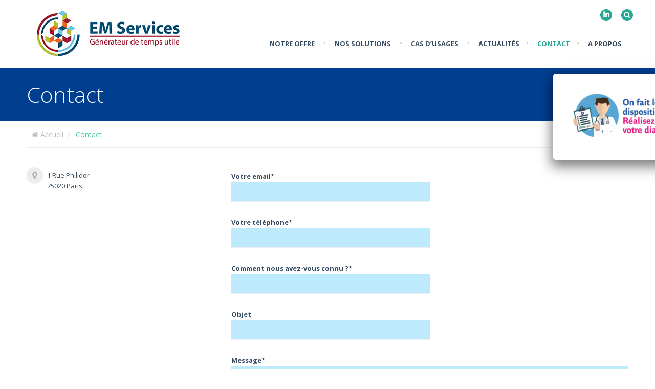

--- FILE ---
content_type: text/html; charset=UTF-8
request_url: https://www.em-services.fr/contact/
body_size: 16274
content:
<!DOCTYPE html>
<!--[if lt IE 7 ]><html class="ie ie6" lang="en"> <![endif]-->
<!--[if IE 7 ]><html class="ie ie7" lang="en"> <![endif]-->
<!--[if IE 8 ]><html class="ie ie8" lang="en"> <![endif]-->
<!--[if (gte IE 9)|!(IE)]><!--><html lang="fr-FR"> <!--<![endif]-->

<!-- head -->
<head>

<!-- meta -->
<meta charset="UTF-8" />
<meta http-equiv="X-UA-Compatible" content="IE=9" />
<meta name="viewport" content="width=device-width, initial-scale=1, maximum-scale=1">
<title>Contact EM Services</title>

<meta name="description" content="Contactez-nous pour vous accompagner sur votre politique de mobilité et de stratégie immobilière, vos réalisations de plan de mobilité, diagnostic territorial et audits énergétique transport." />
<!-- Google tag (gtag.js) -->
<script async src="https://www.googletagmanager.com/gtag/js?id=AW-770032215">
</script>
<script>
  window.dataLayer = window.dataLayer || [];
  function gtag(){dataLayer.push(arguments);}
  gtag('js', new Date());

  gtag('config', 'AW-770032215');
</script>

<!-- Google tag (gtag.js) -->
<script async src="https://www.googletagmanager.com/gtag/js?id=G-2BT7D06KLB"></script>
<script>
  window.dataLayer = window.dataLayer || [];
  function gtag(){dataLayer.push(arguments);}
  gtag('js', new Date());

  gtag('config', 'G-2BT7D06KLB');
</script>
<script type="text/javascript">
_linkedin_partner_id = "7614322";
window._linkedin_data_partner_ids = window._linkedin_data_partner_ids || [];
window._linkedin_data_partner_ids.push(_linkedin_partner_id);
</script><script type="text/javascript">
(function(l) {
if (!l){window.lintrk = function(a,b){window.lintrk.q.push([a,b])};
window.lintrk.q=[]}
var s = document.getElementsByTagName("script")[0];
var b = document.createElement("script");
b.type = "text/javascript";b.async = true;
b.src = "https://snap.licdn.com/li.lms-analytics/insight.min.js";
s.parentNode.insertBefore(b, s);})(window.lintrk);
</script>
<noscript>
<img height="1" width="1" style="display:none;" alt="" src="https://px.ads.linkedin.com/collect/?pid=7614322&fmt=gif" />
</noscript>
<link rel="shortcut icon" href="https://www.em-services.fr/wp-content/uploads/2019/10/favicon.ico" type="image/x-icon" />	

<!-- wp_head() -->
<script>
//<![CDATA[
window.mfn_slider_portfolio = { visible:4, auto:0 };
window.mfn_slider_clients = { visible:6, auto:0 };
//]]>
</script>
<meta name='robots' content='max-image-preview:large' />
	<style>img:is([sizes="auto" i], [sizes^="auto," i]) { contain-intrinsic-size: 3000px 1500px }</style>
	<link rel='dns-prefetch' href='//www.googletagmanager.com' />
<link rel='dns-prefetch' href='//fonts.googleapis.com' />
<link rel="alternate" type="application/rss+xml" title="EM Services &raquo; Flux" href="https://www.em-services.fr/feed/" />
<link rel="alternate" type="application/rss+xml" title="EM Services &raquo; Flux des commentaires" href="https://www.em-services.fr/comments/feed/" />
<script type="text/javascript">
/* <![CDATA[ */
window._wpemojiSettings = {"baseUrl":"https:\/\/s.w.org\/images\/core\/emoji\/16.0.1\/72x72\/","ext":".png","svgUrl":"https:\/\/s.w.org\/images\/core\/emoji\/16.0.1\/svg\/","svgExt":".svg","source":{"concatemoji":"https:\/\/www.em-services.fr\/wp-includes\/js\/wp-emoji-release.min.js?ver=6.8.3"}};
/*! This file is auto-generated */
!function(s,n){var o,i,e;function c(e){try{var t={supportTests:e,timestamp:(new Date).valueOf()};sessionStorage.setItem(o,JSON.stringify(t))}catch(e){}}function p(e,t,n){e.clearRect(0,0,e.canvas.width,e.canvas.height),e.fillText(t,0,0);var t=new Uint32Array(e.getImageData(0,0,e.canvas.width,e.canvas.height).data),a=(e.clearRect(0,0,e.canvas.width,e.canvas.height),e.fillText(n,0,0),new Uint32Array(e.getImageData(0,0,e.canvas.width,e.canvas.height).data));return t.every(function(e,t){return e===a[t]})}function u(e,t){e.clearRect(0,0,e.canvas.width,e.canvas.height),e.fillText(t,0,0);for(var n=e.getImageData(16,16,1,1),a=0;a<n.data.length;a++)if(0!==n.data[a])return!1;return!0}function f(e,t,n,a){switch(t){case"flag":return n(e,"\ud83c\udff3\ufe0f\u200d\u26a7\ufe0f","\ud83c\udff3\ufe0f\u200b\u26a7\ufe0f")?!1:!n(e,"\ud83c\udde8\ud83c\uddf6","\ud83c\udde8\u200b\ud83c\uddf6")&&!n(e,"\ud83c\udff4\udb40\udc67\udb40\udc62\udb40\udc65\udb40\udc6e\udb40\udc67\udb40\udc7f","\ud83c\udff4\u200b\udb40\udc67\u200b\udb40\udc62\u200b\udb40\udc65\u200b\udb40\udc6e\u200b\udb40\udc67\u200b\udb40\udc7f");case"emoji":return!a(e,"\ud83e\udedf")}return!1}function g(e,t,n,a){var r="undefined"!=typeof WorkerGlobalScope&&self instanceof WorkerGlobalScope?new OffscreenCanvas(300,150):s.createElement("canvas"),o=r.getContext("2d",{willReadFrequently:!0}),i=(o.textBaseline="top",o.font="600 32px Arial",{});return e.forEach(function(e){i[e]=t(o,e,n,a)}),i}function t(e){var t=s.createElement("script");t.src=e,t.defer=!0,s.head.appendChild(t)}"undefined"!=typeof Promise&&(o="wpEmojiSettingsSupports",i=["flag","emoji"],n.supports={everything:!0,everythingExceptFlag:!0},e=new Promise(function(e){s.addEventListener("DOMContentLoaded",e,{once:!0})}),new Promise(function(t){var n=function(){try{var e=JSON.parse(sessionStorage.getItem(o));if("object"==typeof e&&"number"==typeof e.timestamp&&(new Date).valueOf()<e.timestamp+604800&&"object"==typeof e.supportTests)return e.supportTests}catch(e){}return null}();if(!n){if("undefined"!=typeof Worker&&"undefined"!=typeof OffscreenCanvas&&"undefined"!=typeof URL&&URL.createObjectURL&&"undefined"!=typeof Blob)try{var e="postMessage("+g.toString()+"("+[JSON.stringify(i),f.toString(),p.toString(),u.toString()].join(",")+"));",a=new Blob([e],{type:"text/javascript"}),r=new Worker(URL.createObjectURL(a),{name:"wpTestEmojiSupports"});return void(r.onmessage=function(e){c(n=e.data),r.terminate(),t(n)})}catch(e){}c(n=g(i,f,p,u))}t(n)}).then(function(e){for(var t in e)n.supports[t]=e[t],n.supports.everything=n.supports.everything&&n.supports[t],"flag"!==t&&(n.supports.everythingExceptFlag=n.supports.everythingExceptFlag&&n.supports[t]);n.supports.everythingExceptFlag=n.supports.everythingExceptFlag&&!n.supports.flag,n.DOMReady=!1,n.readyCallback=function(){n.DOMReady=!0}}).then(function(){return e}).then(function(){var e;n.supports.everything||(n.readyCallback(),(e=n.source||{}).concatemoji?t(e.concatemoji):e.wpemoji&&e.twemoji&&(t(e.twemoji),t(e.wpemoji)))}))}((window,document),window._wpemojiSettings);
/* ]]> */
</script>
<style id='wp-emoji-styles-inline-css' type='text/css'>

	img.wp-smiley, img.emoji {
		display: inline !important;
		border: none !important;
		box-shadow: none !important;
		height: 1em !important;
		width: 1em !important;
		margin: 0 0.07em !important;
		vertical-align: -0.1em !important;
		background: none !important;
		padding: 0 !important;
	}
</style>
<link rel='stylesheet' id='wp-block-library-css' href='https://www.em-services.fr/wp-includes/css/dist/block-library/style.min.css?ver=6.8.3' type='text/css' media='all' />
<style id='classic-theme-styles-inline-css' type='text/css'>
/*! This file is auto-generated */
.wp-block-button__link{color:#fff;background-color:#32373c;border-radius:9999px;box-shadow:none;text-decoration:none;padding:calc(.667em + 2px) calc(1.333em + 2px);font-size:1.125em}.wp-block-file__button{background:#32373c;color:#fff;text-decoration:none}
</style>
<link rel='stylesheet' id='wp-components-css' href='https://www.em-services.fr/wp-includes/css/dist/components/style.min.css?ver=6.8.3' type='text/css' media='all' />
<link rel='stylesheet' id='wp-preferences-css' href='https://www.em-services.fr/wp-includes/css/dist/preferences/style.min.css?ver=6.8.3' type='text/css' media='all' />
<link rel='stylesheet' id='wp-block-editor-css' href='https://www.em-services.fr/wp-includes/css/dist/block-editor/style.min.css?ver=6.8.3' type='text/css' media='all' />
<link rel='stylesheet' id='popup-maker-block-library-style-css' href='https://www.em-services.fr/wp-content/plugins/popup-maker/dist/packages/block-library-style.css?ver=dbea705cfafe089d65f1' type='text/css' media='all' />
<style id='global-styles-inline-css' type='text/css'>
:root{--wp--preset--aspect-ratio--square: 1;--wp--preset--aspect-ratio--4-3: 4/3;--wp--preset--aspect-ratio--3-4: 3/4;--wp--preset--aspect-ratio--3-2: 3/2;--wp--preset--aspect-ratio--2-3: 2/3;--wp--preset--aspect-ratio--16-9: 16/9;--wp--preset--aspect-ratio--9-16: 9/16;--wp--preset--color--black: #000000;--wp--preset--color--cyan-bluish-gray: #abb8c3;--wp--preset--color--white: #ffffff;--wp--preset--color--pale-pink: #f78da7;--wp--preset--color--vivid-red: #cf2e2e;--wp--preset--color--luminous-vivid-orange: #ff6900;--wp--preset--color--luminous-vivid-amber: #fcb900;--wp--preset--color--light-green-cyan: #7bdcb5;--wp--preset--color--vivid-green-cyan: #00d084;--wp--preset--color--pale-cyan-blue: #8ed1fc;--wp--preset--color--vivid-cyan-blue: #0693e3;--wp--preset--color--vivid-purple: #9b51e0;--wp--preset--gradient--vivid-cyan-blue-to-vivid-purple: linear-gradient(135deg,rgba(6,147,227,1) 0%,rgb(155,81,224) 100%);--wp--preset--gradient--light-green-cyan-to-vivid-green-cyan: linear-gradient(135deg,rgb(122,220,180) 0%,rgb(0,208,130) 100%);--wp--preset--gradient--luminous-vivid-amber-to-luminous-vivid-orange: linear-gradient(135deg,rgba(252,185,0,1) 0%,rgba(255,105,0,1) 100%);--wp--preset--gradient--luminous-vivid-orange-to-vivid-red: linear-gradient(135deg,rgba(255,105,0,1) 0%,rgb(207,46,46) 100%);--wp--preset--gradient--very-light-gray-to-cyan-bluish-gray: linear-gradient(135deg,rgb(238,238,238) 0%,rgb(169,184,195) 100%);--wp--preset--gradient--cool-to-warm-spectrum: linear-gradient(135deg,rgb(74,234,220) 0%,rgb(151,120,209) 20%,rgb(207,42,186) 40%,rgb(238,44,130) 60%,rgb(251,105,98) 80%,rgb(254,248,76) 100%);--wp--preset--gradient--blush-light-purple: linear-gradient(135deg,rgb(255,206,236) 0%,rgb(152,150,240) 100%);--wp--preset--gradient--blush-bordeaux: linear-gradient(135deg,rgb(254,205,165) 0%,rgb(254,45,45) 50%,rgb(107,0,62) 100%);--wp--preset--gradient--luminous-dusk: linear-gradient(135deg,rgb(255,203,112) 0%,rgb(199,81,192) 50%,rgb(65,88,208) 100%);--wp--preset--gradient--pale-ocean: linear-gradient(135deg,rgb(255,245,203) 0%,rgb(182,227,212) 50%,rgb(51,167,181) 100%);--wp--preset--gradient--electric-grass: linear-gradient(135deg,rgb(202,248,128) 0%,rgb(113,206,126) 100%);--wp--preset--gradient--midnight: linear-gradient(135deg,rgb(2,3,129) 0%,rgb(40,116,252) 100%);--wp--preset--font-size--small: 13px;--wp--preset--font-size--medium: 20px;--wp--preset--font-size--large: 36px;--wp--preset--font-size--x-large: 42px;--wp--preset--spacing--20: 0.44rem;--wp--preset--spacing--30: 0.67rem;--wp--preset--spacing--40: 1rem;--wp--preset--spacing--50: 1.5rem;--wp--preset--spacing--60: 2.25rem;--wp--preset--spacing--70: 3.38rem;--wp--preset--spacing--80: 5.06rem;--wp--preset--shadow--natural: 6px 6px 9px rgba(0, 0, 0, 0.2);--wp--preset--shadow--deep: 12px 12px 50px rgba(0, 0, 0, 0.4);--wp--preset--shadow--sharp: 6px 6px 0px rgba(0, 0, 0, 0.2);--wp--preset--shadow--outlined: 6px 6px 0px -3px rgba(255, 255, 255, 1), 6px 6px rgba(0, 0, 0, 1);--wp--preset--shadow--crisp: 6px 6px 0px rgba(0, 0, 0, 1);}:where(.is-layout-flex){gap: 0.5em;}:where(.is-layout-grid){gap: 0.5em;}body .is-layout-flex{display: flex;}.is-layout-flex{flex-wrap: wrap;align-items: center;}.is-layout-flex > :is(*, div){margin: 0;}body .is-layout-grid{display: grid;}.is-layout-grid > :is(*, div){margin: 0;}:where(.wp-block-columns.is-layout-flex){gap: 2em;}:where(.wp-block-columns.is-layout-grid){gap: 2em;}:where(.wp-block-post-template.is-layout-flex){gap: 1.25em;}:where(.wp-block-post-template.is-layout-grid){gap: 1.25em;}.has-black-color{color: var(--wp--preset--color--black) !important;}.has-cyan-bluish-gray-color{color: var(--wp--preset--color--cyan-bluish-gray) !important;}.has-white-color{color: var(--wp--preset--color--white) !important;}.has-pale-pink-color{color: var(--wp--preset--color--pale-pink) !important;}.has-vivid-red-color{color: var(--wp--preset--color--vivid-red) !important;}.has-luminous-vivid-orange-color{color: var(--wp--preset--color--luminous-vivid-orange) !important;}.has-luminous-vivid-amber-color{color: var(--wp--preset--color--luminous-vivid-amber) !important;}.has-light-green-cyan-color{color: var(--wp--preset--color--light-green-cyan) !important;}.has-vivid-green-cyan-color{color: var(--wp--preset--color--vivid-green-cyan) !important;}.has-pale-cyan-blue-color{color: var(--wp--preset--color--pale-cyan-blue) !important;}.has-vivid-cyan-blue-color{color: var(--wp--preset--color--vivid-cyan-blue) !important;}.has-vivid-purple-color{color: var(--wp--preset--color--vivid-purple) !important;}.has-black-background-color{background-color: var(--wp--preset--color--black) !important;}.has-cyan-bluish-gray-background-color{background-color: var(--wp--preset--color--cyan-bluish-gray) !important;}.has-white-background-color{background-color: var(--wp--preset--color--white) !important;}.has-pale-pink-background-color{background-color: var(--wp--preset--color--pale-pink) !important;}.has-vivid-red-background-color{background-color: var(--wp--preset--color--vivid-red) !important;}.has-luminous-vivid-orange-background-color{background-color: var(--wp--preset--color--luminous-vivid-orange) !important;}.has-luminous-vivid-amber-background-color{background-color: var(--wp--preset--color--luminous-vivid-amber) !important;}.has-light-green-cyan-background-color{background-color: var(--wp--preset--color--light-green-cyan) !important;}.has-vivid-green-cyan-background-color{background-color: var(--wp--preset--color--vivid-green-cyan) !important;}.has-pale-cyan-blue-background-color{background-color: var(--wp--preset--color--pale-cyan-blue) !important;}.has-vivid-cyan-blue-background-color{background-color: var(--wp--preset--color--vivid-cyan-blue) !important;}.has-vivid-purple-background-color{background-color: var(--wp--preset--color--vivid-purple) !important;}.has-black-border-color{border-color: var(--wp--preset--color--black) !important;}.has-cyan-bluish-gray-border-color{border-color: var(--wp--preset--color--cyan-bluish-gray) !important;}.has-white-border-color{border-color: var(--wp--preset--color--white) !important;}.has-pale-pink-border-color{border-color: var(--wp--preset--color--pale-pink) !important;}.has-vivid-red-border-color{border-color: var(--wp--preset--color--vivid-red) !important;}.has-luminous-vivid-orange-border-color{border-color: var(--wp--preset--color--luminous-vivid-orange) !important;}.has-luminous-vivid-amber-border-color{border-color: var(--wp--preset--color--luminous-vivid-amber) !important;}.has-light-green-cyan-border-color{border-color: var(--wp--preset--color--light-green-cyan) !important;}.has-vivid-green-cyan-border-color{border-color: var(--wp--preset--color--vivid-green-cyan) !important;}.has-pale-cyan-blue-border-color{border-color: var(--wp--preset--color--pale-cyan-blue) !important;}.has-vivid-cyan-blue-border-color{border-color: var(--wp--preset--color--vivid-cyan-blue) !important;}.has-vivid-purple-border-color{border-color: var(--wp--preset--color--vivid-purple) !important;}.has-vivid-cyan-blue-to-vivid-purple-gradient-background{background: var(--wp--preset--gradient--vivid-cyan-blue-to-vivid-purple) !important;}.has-light-green-cyan-to-vivid-green-cyan-gradient-background{background: var(--wp--preset--gradient--light-green-cyan-to-vivid-green-cyan) !important;}.has-luminous-vivid-amber-to-luminous-vivid-orange-gradient-background{background: var(--wp--preset--gradient--luminous-vivid-amber-to-luminous-vivid-orange) !important;}.has-luminous-vivid-orange-to-vivid-red-gradient-background{background: var(--wp--preset--gradient--luminous-vivid-orange-to-vivid-red) !important;}.has-very-light-gray-to-cyan-bluish-gray-gradient-background{background: var(--wp--preset--gradient--very-light-gray-to-cyan-bluish-gray) !important;}.has-cool-to-warm-spectrum-gradient-background{background: var(--wp--preset--gradient--cool-to-warm-spectrum) !important;}.has-blush-light-purple-gradient-background{background: var(--wp--preset--gradient--blush-light-purple) !important;}.has-blush-bordeaux-gradient-background{background: var(--wp--preset--gradient--blush-bordeaux) !important;}.has-luminous-dusk-gradient-background{background: var(--wp--preset--gradient--luminous-dusk) !important;}.has-pale-ocean-gradient-background{background: var(--wp--preset--gradient--pale-ocean) !important;}.has-electric-grass-gradient-background{background: var(--wp--preset--gradient--electric-grass) !important;}.has-midnight-gradient-background{background: var(--wp--preset--gradient--midnight) !important;}.has-small-font-size{font-size: var(--wp--preset--font-size--small) !important;}.has-medium-font-size{font-size: var(--wp--preset--font-size--medium) !important;}.has-large-font-size{font-size: var(--wp--preset--font-size--large) !important;}.has-x-large-font-size{font-size: var(--wp--preset--font-size--x-large) !important;}
:where(.wp-block-post-template.is-layout-flex){gap: 1.25em;}:where(.wp-block-post-template.is-layout-grid){gap: 1.25em;}
:where(.wp-block-columns.is-layout-flex){gap: 2em;}:where(.wp-block-columns.is-layout-grid){gap: 2em;}
:root :where(.wp-block-pullquote){font-size: 1.5em;line-height: 1.6;}
</style>
<link rel='stylesheet' id='modal-window-css' href='https://www.em-services.fr/wp-content/plugins/modal-window/public/assets/css/modal.min.css?ver=6.2.3' type='text/css' media='all' />
<link rel='stylesheet' id='rs-plugin-settings-css' href='https://www.em-services.fr/wp-content/plugins/revslider/public/assets/css/settings.css?ver=5.4.8.2' type='text/css' media='all' />
<style id='rs-plugin-settings-inline-css' type='text/css'>
#rs-demo-id {}
</style>
<link rel='stylesheet' id='style-css' href='https://www.em-services.fr/wp-content/themes/rocco/style.css?ver=1.4.3' type='text/css' media='all' />
<link rel='stylesheet' id='prettyPhoto-css' href='https://www.em-services.fr/wp-content/themes/rocco/css/prettyPhoto.css?ver=1.4.3' type='text/css' media='all' />
<link rel='stylesheet' id='responsiveslides-css' href='https://www.em-services.fr/wp-content/themes/rocco/css/responsiveslides.css?ver=1.4.3' type='text/css' media='all' />
<link rel='stylesheet' id='jcarousel-css' href='https://www.em-services.fr/wp-content/themes/rocco/css/jcarousel/skin.css?ver=1.4.3' type='text/css' media='all' />
<link rel='stylesheet' id='jquery-ui-css' href='https://www.em-services.fr/wp-content/themes/rocco/css/ui/jquery.ui.all.css?ver=1.4.3' type='text/css' media='all' />
<link rel='stylesheet' id='responsive-css' href='https://www.em-services.fr/wp-content/themes/rocco/css/responsive.css?ver=1.4.3' type='text/css' media='all' />
<link rel='stylesheet' id='images-green-css' href='https://www.em-services.fr/wp-content/themes/rocco/css/skins/green/images.css?ver=1.4.3' type='text/css' media='all' />
<link rel='stylesheet' id='style-colors-php-css' href='https://www.em-services.fr/wp-content/themes/rocco/style-colors.php?ver=1.4.3' type='text/css' media='all' />
<link rel='stylesheet' id='style-php-css' href='https://www.em-services.fr/wp-content/themes/rocco/style.php?ver=1.4.3' type='text/css' media='all' />
<link rel='stylesheet' id='Open+Sans-css' href='https://fonts.googleapis.com/css?family=Open+Sans%3A300%2C400%2C400italic%2C700&#038;ver=6.8.3' type='text/css' media='all' />
<link rel='stylesheet' id='Patua+One-css' href='https://fonts.googleapis.com/css?family=Patua+One&#038;ver=6.8.3' type='text/css' media='all' />
<link rel='stylesheet' id='popup-maker-site-css' href='https://www.em-services.fr/wp-content/plugins/popup-maker/dist/assets/site.css?ver=1.21.5' type='text/css' media='all' />
<style id='popup-maker-site-inline-css' type='text/css'>
/* Popup Google Fonts */
@import url('//fonts.googleapis.com/css?family=Montserrat:100');

/* Popup Theme 1359: Thème par défaut */
.pum-theme-1359, .pum-theme-theme-par-defaut { background-color: rgba( 255, 255, 255, 1.00 ) } 
.pum-theme-1359 .pum-container, .pum-theme-theme-par-defaut .pum-container { padding: 18px; border-radius: 0px; border: 1px none #000000; box-shadow: 1px 1px 3px 0px rgba( 2, 2, 2, 0.23 ); background-color: rgba( 249, 249, 249, 1.00 ) } 
.pum-theme-1359 .pum-title, .pum-theme-theme-par-defaut .pum-title { color: #000000; text-align: left; text-shadow: 0px 0px 0px rgba( 2, 2, 2, 0.23 ); font-family: inherit; font-weight: 400; font-size: 32px; font-style: normal; line-height: 36px } 
.pum-theme-1359 .pum-content, .pum-theme-theme-par-defaut .pum-content { color: #8c8c8c; font-family: inherit; font-weight: 400; font-style: inherit } 
.pum-theme-1359 .pum-content + .pum-close, .pum-theme-theme-par-defaut .pum-content + .pum-close { position: absolute; height: auto; width: auto; left: auto; right: 0px; bottom: auto; top: 0px; padding: 8px; color: #ffffff; font-family: inherit; font-weight: 400; font-size: 12px; font-style: inherit; line-height: 36px; border: 1px none #ffffff; border-radius: 0px; box-shadow: 1px 1px 3px 0px rgba( 2, 2, 2, 0.23 ); text-shadow: 0px 0px 0px rgba( 0, 0, 0, 0.23 ); background-color: rgba( 0, 183, 205, 1.00 ) } 

/* Popup Theme 1360: Visionneuse */
.pum-theme-1360, .pum-theme-lightbox { background-color: rgba( 0, 0, 0, 0.60 ) } 
.pum-theme-1360 .pum-container, .pum-theme-lightbox .pum-container { padding: 18px; border-radius: 3px; border: 8px solid #000000; box-shadow: 0px 0px 30px 0px rgba( 2, 2, 2, 1.00 ); background-color: rgba( 255, 255, 255, 1.00 ) } 
.pum-theme-1360 .pum-title, .pum-theme-lightbox .pum-title { color: #000000; text-align: left; text-shadow: 0px 0px 0px rgba( 2, 2, 2, 0.23 ); font-family: inherit; font-weight: 100; font-size: 32px; line-height: 36px } 
.pum-theme-1360 .pum-content, .pum-theme-lightbox .pum-content { color: #000000; font-family: inherit; font-weight: 100 } 
.pum-theme-1360 .pum-content + .pum-close, .pum-theme-lightbox .pum-content + .pum-close { position: absolute; height: 26px; width: 26px; left: auto; right: -13px; bottom: auto; top: -13px; padding: 0px; color: #ffffff; font-family: Arial; font-weight: 100; font-size: 24px; line-height: 24px; border: 2px solid #ffffff; border-radius: 26px; box-shadow: 0px 0px 15px 1px rgba( 2, 2, 2, 0.75 ); text-shadow: 0px 0px 0px rgba( 0, 0, 0, 0.23 ); background-color: rgba( 0, 0, 0, 1.00 ) } 

/* Popup Theme 1361: Bleu entreprise */
.pum-theme-1361, .pum-theme-enterprise-blue { background-color: rgba( 0, 0, 0, 0.70 ) } 
.pum-theme-1361 .pum-container, .pum-theme-enterprise-blue .pum-container { padding: 28px; border-radius: 5px; border: 1px none #000000; box-shadow: 0px 10px 25px 4px rgba( 2, 2, 2, 0.50 ); background-color: rgba( 255, 255, 255, 1.00 ) } 
.pum-theme-1361 .pum-title, .pum-theme-enterprise-blue .pum-title { color: #315b7c; text-align: left; text-shadow: 0px 0px 0px rgba( 2, 2, 2, 0.23 ); font-family: inherit; font-weight: 100; font-size: 34px; line-height: 36px } 
.pum-theme-1361 .pum-content, .pum-theme-enterprise-blue .pum-content { color: #2d2d2d; font-family: inherit; font-weight: 100 } 
.pum-theme-1361 .pum-content + .pum-close, .pum-theme-enterprise-blue .pum-content + .pum-close { position: absolute; height: 28px; width: 28px; left: auto; right: 8px; bottom: auto; top: 8px; padding: 4px; color: #ffffff; font-family: Times New Roman; font-weight: 100; font-size: 20px; line-height: 20px; border: 1px none #ffffff; border-radius: 42px; box-shadow: 0px 0px 0px 0px rgba( 2, 2, 2, 0.23 ); text-shadow: 0px 0px 0px rgba( 0, 0, 0, 0.23 ); background-color: rgba( 49, 91, 124, 1.00 ) } 

/* Popup Theme 1362: Boite de bienvenue */
.pum-theme-1362, .pum-theme-hello-box { background-color: rgba( 0, 0, 0, 0.75 ) } 
.pum-theme-1362 .pum-container, .pum-theme-hello-box .pum-container { padding: 30px; border-radius: 80px; border: 14px solid #81d742; box-shadow: 0px 0px 0px 0px rgba( 2, 2, 2, 0.00 ); background-color: rgba( 255, 255, 255, 1.00 ) } 
.pum-theme-1362 .pum-title, .pum-theme-hello-box .pum-title { color: #2d2d2d; text-align: left; text-shadow: 0px 0px 0px rgba( 2, 2, 2, 0.23 ); font-family: Montserrat; font-weight: 100; font-size: 32px; line-height: 36px } 
.pum-theme-1362 .pum-content, .pum-theme-hello-box .pum-content { color: #2d2d2d; font-family: inherit; font-weight: 100 } 
.pum-theme-1362 .pum-content + .pum-close, .pum-theme-hello-box .pum-content + .pum-close { position: absolute; height: auto; width: auto; left: auto; right: -30px; bottom: auto; top: -30px; padding: 0px; color: #2d2d2d; font-family: Times New Roman; font-weight: 100; font-size: 32px; line-height: 28px; border: 1px none #ffffff; border-radius: 28px; box-shadow: 0px 0px 0px 0px rgba( 2, 2, 2, 0.23 ); text-shadow: 0px 0px 0px rgba( 0, 0, 0, 0.23 ); background-color: rgba( 255, 255, 255, 1.00 ) } 

/* Popup Theme 1363: En pointe */
.pum-theme-1363, .pum-theme-cutting-edge { background-color: rgba( 0, 0, 0, 0.50 ) } 
.pum-theme-1363 .pum-container, .pum-theme-cutting-edge .pum-container { padding: 18px; border-radius: 0px; border: 1px none #000000; box-shadow: 0px 10px 25px 0px rgba( 2, 2, 2, 0.50 ); background-color: rgba( 30, 115, 190, 1.00 ) } 
.pum-theme-1363 .pum-title, .pum-theme-cutting-edge .pum-title { color: #ffffff; text-align: left; text-shadow: 0px 0px 0px rgba( 2, 2, 2, 0.23 ); font-family: Sans-Serif; font-weight: 100; font-size: 26px; line-height: 28px } 
.pum-theme-1363 .pum-content, .pum-theme-cutting-edge .pum-content { color: #ffffff; font-family: inherit; font-weight: 100 } 
.pum-theme-1363 .pum-content + .pum-close, .pum-theme-cutting-edge .pum-content + .pum-close { position: absolute; height: 24px; width: 24px; left: auto; right: 0px; bottom: auto; top: 0px; padding: 0px; color: #1e73be; font-family: Times New Roman; font-weight: 100; font-size: 32px; line-height: 24px; border: 1px none #ffffff; border-radius: 0px; box-shadow: -1px 1px 1px 0px rgba( 2, 2, 2, 0.10 ); text-shadow: -1px 1px 1px rgba( 0, 0, 0, 0.10 ); background-color: rgba( 238, 238, 34, 1.00 ) } 

/* Popup Theme 1364: Framed Border */
.pum-theme-1364, .pum-theme-framed-border { background-color: rgba( 255, 255, 255, 0.50 ) } 
.pum-theme-1364 .pum-container, .pum-theme-framed-border .pum-container { padding: 18px; border-radius: 0px; border: 20px outset #dd3333; box-shadow: 1px 1px 3px 0px rgba( 2, 2, 2, 0.97 ) inset; background-color: rgba( 255, 251, 239, 1.00 ) } 
.pum-theme-1364 .pum-title, .pum-theme-framed-border .pum-title { color: #000000; text-align: left; text-shadow: 0px 0px 0px rgba( 2, 2, 2, 0.23 ); font-family: inherit; font-weight: 100; font-size: 32px; line-height: 36px } 
.pum-theme-1364 .pum-content, .pum-theme-framed-border .pum-content { color: #2d2d2d; font-family: inherit; font-weight: 100 } 
.pum-theme-1364 .pum-content + .pum-close, .pum-theme-framed-border .pum-content + .pum-close { position: absolute; height: 20px; width: 20px; left: auto; right: -20px; bottom: auto; top: -20px; padding: 0px; color: #ffffff; font-family: Tahoma; font-weight: 700; font-size: 16px; line-height: 18px; border: 1px none #ffffff; border-radius: 0px; box-shadow: 0px 0px 0px 0px rgba( 2, 2, 2, 0.23 ); text-shadow: 0px 0px 0px rgba( 0, 0, 0, 0.23 ); background-color: rgba( 0, 0, 0, 0.55 ) } 

/* Popup Theme 1365: Barre flottante - Bleu léger */
.pum-theme-1365, .pum-theme-floating-bar { background-color: rgba( 255, 255, 255, 0.00 ) } 
.pum-theme-1365 .pum-container, .pum-theme-floating-bar .pum-container { padding: 8px; border-radius: 0px; border: 1px none #000000; box-shadow: 1px 1px 3px 0px rgba( 2, 2, 2, 0.23 ); background-color: rgba( 238, 246, 252, 1.00 ) } 
.pum-theme-1365 .pum-title, .pum-theme-floating-bar .pum-title { color: #505050; text-align: left; text-shadow: 0px 0px 0px rgba( 2, 2, 2, 0.23 ); font-family: inherit; font-weight: 400; font-size: 32px; line-height: 36px } 
.pum-theme-1365 .pum-content, .pum-theme-floating-bar .pum-content { color: #505050; font-family: inherit; font-weight: 400 } 
.pum-theme-1365 .pum-content + .pum-close, .pum-theme-floating-bar .pum-content + .pum-close { position: absolute; height: 18px; width: 18px; left: auto; right: 5px; bottom: auto; top: 50%; padding: 0px; color: #505050; font-family: Sans-Serif; font-weight: 700; font-size: 15px; line-height: 18px; border: 1px solid #505050; border-radius: 15px; box-shadow: 0px 0px 0px 0px rgba( 2, 2, 2, 0.00 ); text-shadow: 0px 0px 0px rgba( 0, 0, 0, 0.00 ); background-color: rgba( 255, 255, 255, 0.00 ); transform: translate(0, -50%) } 

/* Popup Theme 1366: Contenu uniquement - Pour utilisation avec les constructeurs de pages ou l’éditeur de blocs */
.pum-theme-1366, .pum-theme-content-only { background-color: rgba( 0, 0, 0, 0.70 ) } 
.pum-theme-1366 .pum-container, .pum-theme-content-only .pum-container { padding: 0px; border-radius: 0px; border: 1px none #000000; box-shadow: 0px 0px 0px 0px rgba( 2, 2, 2, 0.00 ) } 
.pum-theme-1366 .pum-title, .pum-theme-content-only .pum-title { color: #000000; text-align: left; text-shadow: 0px 0px 0px rgba( 2, 2, 2, 0.23 ); font-family: inherit; font-weight: 400; font-size: 32px; line-height: 36px } 
.pum-theme-1366 .pum-content, .pum-theme-content-only .pum-content { color: #8c8c8c; font-family: inherit; font-weight: 400 } 
.pum-theme-1366 .pum-content + .pum-close, .pum-theme-content-only .pum-content + .pum-close { position: absolute; height: 18px; width: 18px; left: auto; right: 7px; bottom: auto; top: 7px; padding: 0px; color: #000000; font-family: inherit; font-weight: 700; font-size: 20px; line-height: 20px; border: 1px none #ffffff; border-radius: 15px; box-shadow: 0px 0px 0px 0px rgba( 2, 2, 2, 0.00 ); text-shadow: 0px 0px 0px rgba( 0, 0, 0, 0.00 ); background-color: rgba( 255, 255, 255, 0.00 ) } 

#pum-1368 {z-index: 1999999999}
#pum-1602 {z-index: 1999999999}
#pum-1466 {z-index: 1999999999}
#pum-1386 {z-index: 1999999999}
#pum-1367 {z-index: 1999999999}

</style>
<script type="text/javascript" src="https://www.em-services.fr/wp-includes/js/jquery/jquery.min.js?ver=3.7.1" id="jquery-core-js"></script>
<script type="text/javascript" src="https://www.em-services.fr/wp-includes/js/jquery/jquery-migrate.min.js?ver=3.4.1" id="jquery-migrate-js"></script>
<script type="text/javascript" src="https://www.em-services.fr/wp-content/plugins/revslider/public/assets/js/jquery.themepunch.tools.min.js?ver=5.4.8.2" id="tp-tools-js"></script>
<script type="text/javascript" src="https://www.em-services.fr/wp-content/plugins/revslider/public/assets/js/jquery.themepunch.revolution.min.js?ver=5.4.8.2" id="revmin-js"></script>

<!-- Extrait de code de la balise Google (gtag.js) ajouté par Site Kit -->
<!-- Extrait Google Ads ajouté par Site Kit -->
<script type="text/javascript" src="https://www.googletagmanager.com/gtag/js?id=AW-770032215" id="google_gtagjs-js" async></script>
<script type="text/javascript" id="google_gtagjs-js-after">
/* <![CDATA[ */
window.dataLayer = window.dataLayer || [];function gtag(){dataLayer.push(arguments);}
gtag("js", new Date());
gtag("set", "developer_id.dZTNiMT", true);
gtag("config", "AW-770032215");
 window._googlesitekit = window._googlesitekit || {}; window._googlesitekit.throttledEvents = []; window._googlesitekit.gtagEvent = (name, data) => { var key = JSON.stringify( { name, data } ); if ( !! window._googlesitekit.throttledEvents[ key ] ) { return; } window._googlesitekit.throttledEvents[ key ] = true; setTimeout( () => { delete window._googlesitekit.throttledEvents[ key ]; }, 5 ); gtag( "event", name, { ...data, event_source: "site-kit" } ); }; 
/* ]]> */
</script>
<link rel="https://api.w.org/" href="https://www.em-services.fr/wp-json/" /><link rel="alternate" title="JSON" type="application/json" href="https://www.em-services.fr/wp-json/wp/v2/pages/281" /><link rel="EditURI" type="application/rsd+xml" title="RSD" href="https://www.em-services.fr/xmlrpc.php?rsd" />
<meta name="generator" content="WordPress 6.8.3" />
<link rel="canonical" href="https://www.em-services.fr/contact/" />
<link rel='shortlink' href='https://www.em-services.fr/?p=281' />
<link rel="alternate" title="oEmbed (JSON)" type="application/json+oembed" href="https://www.em-services.fr/wp-json/oembed/1.0/embed?url=https%3A%2F%2Fwww.em-services.fr%2Fcontact%2F" />
<link rel="alternate" title="oEmbed (XML)" type="text/xml+oembed" href="https://www.em-services.fr/wp-json/oembed/1.0/embed?url=https%3A%2F%2Fwww.em-services.fr%2Fcontact%2F&#038;format=xml" />
<meta name="generator" content="Site Kit by Google 1.165.0" /><link rel="stylesheet" href="https://www.em-services.fr/wp-content/themes/rocco/css/custom.css?ver=1.4.3" media="all" />
<style>
input[type="text"], input[type="password"], input[type="email"], input[type="tel"], textarea, select
{
 color:#223e8e;
background-color:#bdebfd;
}
</style>
<!--[if lte IE 8]>
<link rel="stylesheet" href="https://www.em-services.fr/wp-content/themes/rocco/css/ie8.css" />
<![endif]-->

<script>
//<![CDATA[
jQuery(document).ready(function(){
var retina=window.devicePixelRatio>1?true:false;if(retina){jQuery("#logo img").attr("src","https://www.em-services.fr/wp-content/uploads/2019/10/logo-ems-retina.gif").attr("width","279").attr("height","90");}});
//]]>
</script>

<!-- Schema & Structured Data For WP v1.52 - -->
<script type="application/ld+json" class="saswp-schema-markup-output">
[{"@context":"https:\/\/schema.org\/","@type":"ContactPage","mainEntityOfPage":{"@type":"WebPage","@id":"https:\/\/www.em-services.fr\/contact\/"},"url":"https:\/\/www.em-services.fr\/contact\/","headline":"Contact","description":"","image":{"@type":"ImageObject","@id":"https:\/\/www.em-services.fr\/contact\/#primaryimage","url":"https:\/\/www.em-services.fr\/wp-content\/uploads\/2019\/10\/logo-ems-retina.gif","width":"558","height":"180"},"publisher":{"@type":"Organization","name":"EM Services","url":"https:\/\/www.em-services.fr","logo":{"@type":"ImageObject","url":"https:\/\/www.em-services.fr\/wp-content\/uploads\/2019\/10\/logo-ems.png","width":279,"height":90}}},

{"@context":"https:\/\/schema.org\/","@graph":[{"@context":"https:\/\/schema.org\/","@type":"SiteNavigationElement","@id":"https:\/\/www.em-services.fr\/#notre-offre","name":"Notre offre","url":"https:\/\/www.em-services.fr\/notre-offre\/"},{"@context":"https:\/\/schema.org\/","@type":"SiteNavigationElement","@id":"https:\/\/www.em-services.fr\/#entreprises-administrations-hopitaux","name":"Entreprises, administrations &#038; h\u00f4pitaux","url":"https:\/\/www.em-services.fr\/notre-offre\/entreprises\/"},{"@context":"https:\/\/schema.org\/","@type":"SiteNavigationElement","@id":"https:\/\/www.em-services.fr\/#promoteurs-amenageurs","name":"Promoteurs &#038; am\u00e9nageurs","url":"https:\/\/www.em-services.fr\/notre-offre\/promoteurs-amenageurs\/"},{"@context":"https:\/\/schema.org\/","@type":"SiteNavigationElement","@id":"https:\/\/www.em-services.fr\/#collectivites","name":"Collectivit\u00e9s","url":"https:\/\/www.em-services.fr\/notre-offre\/collectivites\/"},{"@context":"https:\/\/schema.org\/","@type":"SiteNavigationElement","@id":"https:\/\/www.em-services.fr\/#nos-solutions","name":"Nos solutions","url":"https:\/\/www.em-services.fr\/nos-solutions\/"},{"@context":"https:\/\/schema.org\/","@type":"SiteNavigationElement","@id":"https:\/\/www.em-services.fr\/#etudier-la-mobilite","name":"Etudier la mobilit\u00e9","url":"https:\/\/www.em-services.fr\/category\/etudier-la-mobilite\/"},{"@context":"https:\/\/schema.org\/","@type":"SiteNavigationElement","@id":"https:\/\/www.em-services.fr\/#etude-des-temps-de-trajet-domicile-travail-et-analyse-comparative","name":"\u00c9tude des temps de trajet domicile travail et analyse comparative","url":"https:\/\/www.em-services.fr\/notre-offre\/entreprises\/etude-des-temps-de-trajet-domicile-travail-et-analyse-comparative\/"},{"@context":"https:\/\/schema.org\/","@type":"SiteNavigationElement","@id":"https:\/\/www.em-services.fr\/#plan-de-mobilite","name":"Plan de mobilit\u00e9","url":"https:\/\/www.em-services.fr\/notre-offre\/entreprises\/plan-de-mobilite\/"},{"@context":"https:\/\/schema.org\/","@type":"SiteNavigationElement","@id":"https:\/\/www.em-services.fr\/#etude-daccessibilite","name":"\u00c9tude d\u2019accessibilit\u00e9","url":"https:\/\/www.em-services.fr\/notre-offre\/entreprises\/etude-accessibilite\/"},{"@context":"https:\/\/schema.org\/","@type":"SiteNavigationElement","@id":"https:\/\/www.em-services.fr\/#conception-et-animation-dun-dispositif-de-plans-de-mobilite-employeurs-sur-la-zone","name":"Conception et animation d\u2019un dispositif de plans de mobilit\u00e9 employeurs sur la zone","url":"https:\/\/www.em-services.fr\/notre-offre\/entreprises\/conception-et-animation-dispositif-de-plans-de-mobilite-employeurs-sur-la-zone\/"},{"@context":"https:\/\/schema.org\/","@type":"SiteNavigationElement","@id":"https:\/\/www.em-services.fr\/#plan-de-mobilite-pour-pme-tpe","name":"Plan de mobilit\u00e9 pour PME\/TPE","url":"https:\/\/www.em-services.fr\/notre-offre\/entreprises\/plan-de-mobilite-pour-pme-tpe\/"},{"@context":"https:\/\/schema.org\/","@type":"SiteNavigationElement","@id":"https:\/\/www.em-services.fr\/#voix-du-client","name":"Voix du client","url":"https:\/\/www.em-services.fr\/notre-offre\/collectivites\/voix-du-client\/"},{"@context":"https:\/\/schema.org\/","@type":"SiteNavigationElement","@id":"https:\/\/www.em-services.fr\/#audit-energetique-transport","name":"Audit \u00e9nerg\u00e9tique transport","url":"https:\/\/www.em-services.fr\/notre-offre\/entreprises\/audit-energetique-transport\/"},{"@context":"https:\/\/schema.org\/","@type":"SiteNavigationElement","@id":"https:\/\/www.em-services.fr\/#schema-directeur-cyclable","name":"Sch\u00e9ma Directeur Cyclable","url":"https:\/\/www.em-services.fr\/notre-offre\/collectivites\/schema-directeur-cyclable\/"},{"@context":"https:\/\/schema.org\/","@type":"SiteNavigationElement","@id":"https:\/\/www.em-services.fr\/#concevoir-des-solutions-concretes","name":"Concevoir des solutions concr\u00e8tes","url":"https:\/\/www.em-services.fr\/category\/concevoir-des-solutions-concretes\/"},{"@context":"https:\/\/schema.org\/","@type":"SiteNavigationElement","@id":"https:\/\/www.em-services.fr\/#forfait-mobilites-durables-fmd","name":"Forfait Mobilit\u00e9s Durables (FMD)","url":"https:\/\/www.em-services.fr\/notre-offre\/entreprises\/forfait-mobilites-durables-fmd\/"},{"@context":"https:\/\/schema.org\/","@type":"SiteNavigationElement","@id":"https:\/\/www.em-services.fr\/#conception-doffre-de-service-velo","name":"Conception d'offre de service v\u00e9lo","url":"https:\/\/www.em-services.fr\/notre-offre\/collectivites\/conception-offre-de-service-velo\/"},{"@context":"https:\/\/schema.org\/","@type":"SiteNavigationElement","@id":"https:\/\/www.em-services.fr\/#mise-en-place-dun-service-de-navette","name":"Mise en place d\u2019un service de navette","url":"https:\/\/www.em-services.fr\/notre-offre\/entreprises\/etude-de-navette\/"},{"@context":"https:\/\/schema.org\/","@type":"SiteNavigationElement","@id":"https:\/\/www.em-services.fr\/#reussir-le-deploiement-de-vos-solutions-de-mobilite-partagee","name":"R\u00e9ussir le d\u00e9ploiement de vos solutions de mobilit\u00e9 partag\u00e9e","url":"https:\/\/www.em-services.fr\/notre-offre\/collectivites\/reussir-le-deploiement-de-vos-solutions-de-mobilite-partagee\/"},{"@context":"https:\/\/schema.org\/","@type":"SiteNavigationElement","@id":"https:\/\/www.em-services.fr\/#developpez-le-covoiturage-sur-votre-territoire","name":"D\u00e9veloppez le covoiturage sur votre territoire","url":"https:\/\/www.em-services.fr\/notre-offre\/collectivites\/covoiturage\/"},{"@context":"https:\/\/schema.org\/","@type":"SiteNavigationElement","@id":"https:\/\/www.em-services.fr\/#construire-son-offre-dautopartage","name":"Construire son offre d\u2019autopartage","url":"https:\/\/www.em-services.fr\/notre-offre\/collectivites\/autopartage\/"},{"@context":"https:\/\/schema.org\/","@type":"SiteNavigationElement","@id":"https:\/\/www.em-services.fr\/#construire-son-offre-de-transport-a-la-demande","name":"Construire son offre de transport \u00e0 la demande","url":"https:\/\/www.em-services.fr\/notre-offre\/collectivites\/tad-transport-a-la-demande\/"},{"@context":"https:\/\/schema.org\/","@type":"SiteNavigationElement","@id":"https:\/\/www.em-services.fr\/#accompagnement-a-la-mise-en-place-dun-service-de-navettes-autonomes","name":"Accompagnement \u00e0 la mise en place d\u2019un service de navettes autonomes","url":"https:\/\/www.em-services.fr\/notre-offre\/collectivites\/navette-autonome\/"},{"@context":"https:\/\/schema.org\/","@type":"SiteNavigationElement","@id":"https:\/\/www.em-services.fr\/#accompagner-le-changement","name":"Accompagner le changement","url":"https:\/\/www.em-services.fr\/category\/accompagner-le-changement\/"},{"@context":"https:\/\/schema.org\/","@type":"SiteNavigationElement","@id":"https:\/\/www.em-services.fr\/#changer-les-habitudes-de-deplacements-des-salaries","name":"Changer les habitudes de d\u00e9placements des salari\u00e9s","url":"https:\/\/www.em-services.fr\/notre-offre\/entreprises\/changer-les-habitudes-de-deplacements-des-salaries\/"},{"@context":"https:\/\/schema.org\/","@type":"SiteNavigationElement","@id":"https:\/\/www.em-services.fr\/#negociations-annuelles-obligatoires-nao","name":"N\u00e9gociations Annuelles Obligatoires (NAO)","url":"https:\/\/www.em-services.fr\/notre-offre\/entreprises\/negociations-annuelles-obligatoires-nao\/"},{"@context":"https:\/\/schema.org\/","@type":"SiteNavigationElement","@id":"https:\/\/www.em-services.fr\/#analyser-et-faire-evoluer-votre-flotte-de-vehicules","name":"Analyser et faire \u00e9voluer votre flotte de v\u00e9hicules","url":"https:\/\/www.em-services.fr\/notre-offre\/entreprises\/analyser-et-faire-evoluer-votre-flotte-de-vehicules\/"},{"@context":"https:\/\/schema.org\/","@type":"SiteNavigationElement","@id":"https:\/\/www.em-services.fr\/#animer-et-sensibiliser-les-collaborateurs-sur-la-mobilite-durable","name":"Animer et sensibiliser les collaborateurs sur la mobilit\u00e9 durable","url":"https:\/\/www.em-services.fr\/notre-offre\/entreprises\/animer-et-sensibiliser-les-collaborateurs-sur-la-mobilite-durable\/"},{"@context":"https:\/\/schema.org\/","@type":"SiteNavigationElement","@id":"https:\/\/www.em-services.fr\/#integrez-la-fresque-de-la-mobilite-dans-votre-strategie-rse","name":"Int\u00e9grez la Fresque de la Mobilit\u00e9 dans votre strat\u00e9gie RSE","url":"https:\/\/www.em-services.fr\/nos-solutions\/fresque-de-la-mobilite-entreprise\/"},{"@context":"https:\/\/schema.org\/","@type":"SiteNavigationElement","@id":"https:\/\/www.em-services.fr\/#outiller-la-mobilite","name":"Outiller la mobilit\u00e9","url":"https:\/\/www.em-services.fr\/category\/outiller-la-mobilite\/"},{"@context":"https:\/\/schema.org\/","@type":"SiteNavigationElement","@id":"https:\/\/www.em-services.fr\/#optiway","name":"OptiWay","url":"https:\/\/www.em-services.fr\/notre-offre\/entreprises\/optiway\/"},{"@context":"https:\/\/schema.org\/","@type":"SiteNavigationElement","@id":"https:\/\/www.em-services.fr\/#gerer-la-multi-mobilite","name":"G\u00e9rer la multi-mobilit\u00e9","url":"https:\/\/www.em-services.fr\/category\/gerer-la-multi-mobilite\/"},{"@context":"https:\/\/schema.org\/","@type":"SiteNavigationElement","@id":"https:\/\/www.em-services.fr\/#accompagner-a-la-conception-dun-pole-de-mobilite-pour-votre-projet","name":"Accompagner \u00e0 la conception d\u2019un p\u00f4le de mobilit\u00e9 pour votre projet","url":"https:\/\/www.em-services.fr\/notre-offre\/collectivites\/accompagner-a-la-conception-pole-de-mobilite-pour-votre-projet\/"},{"@context":"https:\/\/schema.org\/","@type":"SiteNavigationElement","@id":"https:\/\/www.em-services.fr\/#concevoir-et-accompagner-les-evolutions-des-poles-multimodaux","name":"Concevoir et accompagner les \u00e9volutions des P\u00f4les Multimodaux","url":"https:\/\/www.em-services.fr\/notre-offre\/collectivites\/gestion-de-gare-routiere-et-conception-de-hub-de-mobilite\/"},{"@context":"https:\/\/schema.org\/","@type":"SiteNavigationElement","@id":"https:\/\/www.em-services.fr\/#cas-dusages","name":"Cas d\u2019usages","url":"https:\/\/www.em-services.fr\/cas-dusages\/"},{"@context":"https:\/\/schema.org\/","@type":"SiteNavigationElement","@id":"https:\/\/www.em-services.fr\/#exemples-de-plans-de-mobilite","name":"Exemples de plans de mobilit\u00e9","url":"https:\/\/www.em-services.fr\/exemples-plan-mobilite\/"},{"@context":"https:\/\/schema.org\/","@type":"SiteNavigationElement","@id":"https:\/\/www.em-services.fr\/#actualites","name":"Actualit\u00e9s","url":"https:\/\/www.em-services.fr\/actualites\/"},{"@context":"https:\/\/schema.org\/","@type":"SiteNavigationElement","@id":"https:\/\/www.em-services.fr\/#contact","name":"Contact","url":"https:\/\/www.em-services.fr\/contact\/"},{"@context":"https:\/\/schema.org\/","@type":"SiteNavigationElement","@id":"https:\/\/www.em-services.fr\/#a-propos","name":"A propos","url":"https:\/\/www.em-services.fr\/a-propos\/"},{"@context":"https:\/\/schema.org\/","@type":"SiteNavigationElement","@id":"https:\/\/www.em-services.fr\/#qui-sommes-nous","name":"Qui sommes-nous ?","url":"https:\/\/www.em-services.fr\/qui-sommes-nous\/"},{"@context":"https:\/\/schema.org\/","@type":"SiteNavigationElement","@id":"https:\/\/www.em-services.fr\/#lequipe","name":"L\u2019\u00e9quipe","url":"https:\/\/www.em-services.fr\/a-propos\/equipe\/"},{"@context":"https:\/\/schema.org\/","@type":"SiteNavigationElement","@id":"https:\/\/www.em-services.fr\/#nos-valeurs","name":"Nos valeurs","url":"https:\/\/www.em-services.fr\/nos-valeurs\/"},{"@context":"https:\/\/schema.org\/","@type":"SiteNavigationElement","@id":"https:\/\/www.em-services.fr\/#nous-rejoindre","name":"Nous rejoindre","url":"https:\/\/www.em-services.fr\/nous-rejoindre\/"}]},

{"@context":"https:\/\/schema.org\/","@type":"BreadcrumbList","@id":"https:\/\/www.em-services.fr\/contact\/#breadcrumb","itemListElement":[{"@type":"ListItem","position":1,"item":{"@id":"https:\/\/www.em-services.fr","name":"EM Services"}},{"@type":"ListItem","position":2,"item":{"@id":"https:\/\/www.em-services.fr\/contact\/","name":"Contact"}}]}]
</script>

<meta name="generator" content="Powered by Slider Revolution 5.4.8.2 - responsive, Mobile-Friendly Slider Plugin for WordPress with comfortable drag and drop interface." />
<script type="text/javascript">function setREVStartSize(e){									
						try{ e.c=jQuery(e.c);var i=jQuery(window).width(),t=9999,r=0,n=0,l=0,f=0,s=0,h=0;
							if(e.responsiveLevels&&(jQuery.each(e.responsiveLevels,function(e,f){f>i&&(t=r=f,l=e),i>f&&f>r&&(r=f,n=e)}),t>r&&(l=n)),f=e.gridheight[l]||e.gridheight[0]||e.gridheight,s=e.gridwidth[l]||e.gridwidth[0]||e.gridwidth,h=i/s,h=h>1?1:h,f=Math.round(h*f),"fullscreen"==e.sliderLayout){var u=(e.c.width(),jQuery(window).height());if(void 0!=e.fullScreenOffsetContainer){var c=e.fullScreenOffsetContainer.split(",");if (c) jQuery.each(c,function(e,i){u=jQuery(i).length>0?u-jQuery(i).outerHeight(!0):u}),e.fullScreenOffset.split("%").length>1&&void 0!=e.fullScreenOffset&&e.fullScreenOffset.length>0?u-=jQuery(window).height()*parseInt(e.fullScreenOffset,0)/100:void 0!=e.fullScreenOffset&&e.fullScreenOffset.length>0&&(u-=parseInt(e.fullScreenOffset,0))}f=u}else void 0!=e.minHeight&&f<e.minHeight&&(f=e.minHeight);e.c.closest(".rev_slider_wrapper").css({height:f})					
						}catch(d){console.log("Failure at Presize of Slider:"+d)}						
					};</script>
<!-- Modif Stefdem -->
<!-- Modif Stefdem -->
</head>

<!-- body -->
<body class="wp-singular page-template-default page page-id-281 wp-theme-rocco  sticky-header layout-full-width">
	
	<!-- #Wrapper -->
	<div id="Wrapper">

		<!-- #top_bar -->
				
		<!-- .header_placeholder 4sticky  -->
		<div class="header_placeholder"></div>

		<!-- #Header -->
		<header id="Header">

			<div class="container">
				<div class="column one">

					<div class="addons">
						
						
						<form method="get" id="searchform" action="https://www.em-services.fr/">
							<a class="icon" href="#"><i class="icon-search"></i></a>
							<input type="text" class="field" name="s" id="s" placeholder="Que cherchez-vous ?" />
							<input type="submit" class="submit" value="" style="display:none;" />
						</form>
											
						<!-- .social -->
						<div class="social">
							<ul>
																								
																																								<li class="linked_in"><a target="_blank" href="https://www.linkedin.com/company/em-services-ratp-dev-/" title="LinkedIn">I</a></li>																							</ul>
						</div>
						
											
					</div>
					
					<!-- .logo -->
					<div class="logo">
												<a id="logo" href="https://www.em-services.fr" title="EM Services">
							<img class="scale-with-grid" src="https://www.em-services.fr/wp-content/uploads/2019/10/logo-ems.png" alt="EM Services" />
						</a>
											</div>
					
					<!-- #menu -->
					<nav id="menu" class="menu-menuems-container"><ul id="menu-menuems" class="menu"><li id="menu-item-335" class="menu-item menu-item-type-post_type menu-item-object-page menu-item-has-children menu-item-335"><a href="https://www.em-services.fr/notre-offre/">Notre offre</a>
<ul class="sub-menu">
	<li id="menu-item-337" class="menu-item menu-item-type-post_type menu-item-object-page menu-item-337"><a href="https://www.em-services.fr/notre-offre/entreprises/">Entreprises, administrations &#038; hôpitaux</a></li>
	<li id="menu-item-1228" class="menu-item menu-item-type-post_type menu-item-object-page menu-item-1228"><a href="https://www.em-services.fr/notre-offre/promoteurs-amenageurs/">Promoteurs &#038; aménageurs</a></li>
	<li id="menu-item-336" class="menu-item menu-item-type-post_type menu-item-object-page menu-item-336"><a href="https://www.em-services.fr/notre-offre/collectivites/">Collectivités</a></li>
</ul>
</li>
<li id="menu-item-466" class="menu-item menu-item-type-post_type menu-item-object-page menu-item-has-children menu-item-466"><a href="https://www.em-services.fr/nos-solutions/">Nos solutions</a>
<ul class="sub-menu">
	<li id="menu-item-1171" class="menu-item menu-item-type-taxonomy menu-item-object-category menu-item-has-children menu-item-1171"><a href="https://www.em-services.fr/category/etudier-la-mobilite/">Etudier la mobilité</a>
	<ul class="sub-menu">
		<li id="menu-item-1197" class="menu-item menu-item-type-post_type menu-item-object-page menu-item-1197"><a href="https://www.em-services.fr/notre-offre/entreprises/etude-des-temps-de-trajet-domicile-travail-et-analyse-comparative/">Étude des temps de trajet domicile travail et analyse comparative</a></li>
		<li id="menu-item-473" class="menu-item menu-item-type-post_type menu-item-object-page menu-item-473"><a href="https://www.em-services.fr/notre-offre/entreprises/plan-de-mobilite/">Plan de mobilité</a></li>
		<li id="menu-item-1920" class="menu-item menu-item-type-post_type menu-item-object-page menu-item-1920"><a href="https://www.em-services.fr/notre-offre/entreprises/etude-accessibilite/">Étude d’accessibilité</a></li>
		<li id="menu-item-1179" class="menu-item menu-item-type-post_type menu-item-object-page menu-item-1179"><a href="https://www.em-services.fr/notre-offre/entreprises/conception-et-animation-dispositif-de-plans-de-mobilite-employeurs-sur-la-zone/">Conception et animation d’un dispositif de plans de mobilité employeurs sur la zone</a></li>
		<li id="menu-item-813" class="menu-item menu-item-type-post_type menu-item-object-page menu-item-813"><a href="https://www.em-services.fr/notre-offre/entreprises/plan-de-mobilite-pour-pme-tpe/">Plan de mobilité pour PME/TPE</a></li>
		<li id="menu-item-1238" class="menu-item menu-item-type-post_type menu-item-object-page menu-item-1238"><a href="https://www.em-services.fr/notre-offre/collectivites/voix-du-client/">Voix du client</a></li>
		<li id="menu-item-470" class="menu-item menu-item-type-post_type menu-item-object-page menu-item-470"><a href="https://www.em-services.fr/notre-offre/entreprises/audit-energetique-transport/">Audit énergétique transport</a></li>
		<li id="menu-item-1146" class="menu-item menu-item-type-post_type menu-item-object-page menu-item-1146"><a href="https://www.em-services.fr/notre-offre/collectivites/schema-directeur-cyclable/">Schéma Directeur Cyclable</a></li>
	</ul>
</li>
	<li id="menu-item-1173" class="menu-item menu-item-type-taxonomy menu-item-object-category menu-item-has-children menu-item-1173"><a href="https://www.em-services.fr/category/concevoir-des-solutions-concretes/">Concevoir des solutions concrètes</a>
	<ul class="sub-menu">
		<li id="menu-item-1125" class="menu-item menu-item-type-post_type menu-item-object-page menu-item-1125"><a href="https://www.em-services.fr/notre-offre/entreprises/forfait-mobilites-durables-fmd/">Forfait Mobilités Durables (FMD)</a></li>
		<li id="menu-item-467" class="menu-item menu-item-type-post_type menu-item-object-page menu-item-467"><a href="https://www.em-services.fr/notre-offre/collectivites/conception-offre-de-service-velo/">Conception d&#8217;offre de service vélo</a></li>
		<li id="menu-item-471" class="menu-item menu-item-type-post_type menu-item-object-page menu-item-471"><a href="https://www.em-services.fr/notre-offre/entreprises/etude-de-navette/">Mise en place d’un service de navette</a></li>
		<li id="menu-item-2024" class="menu-item menu-item-type-post_type menu-item-object-page menu-item-2024"><a href="https://www.em-services.fr/notre-offre/collectivites/reussir-le-deploiement-de-vos-solutions-de-mobilite-partagee/">Réussir le déploiement de vos solutions de mobilité partagée</a></li>
		<li id="menu-item-2080" class="menu-item menu-item-type-post_type menu-item-object-page menu-item-2080"><a href="https://www.em-services.fr/notre-offre/collectivites/covoiturage/">Développez le covoiturage sur votre territoire</a></li>
		<li id="menu-item-2078" class="menu-item menu-item-type-post_type menu-item-object-page menu-item-2078"><a href="https://www.em-services.fr/notre-offre/collectivites/autopartage/">Construire son offre d’autopartage</a></li>
		<li id="menu-item-2081" class="menu-item menu-item-type-post_type menu-item-object-page menu-item-2081"><a href="https://www.em-services.fr/notre-offre/collectivites/tad-transport-a-la-demande/">Construire son offre de transport à la demande</a></li>
		<li id="menu-item-2079" class="menu-item menu-item-type-post_type menu-item-object-page menu-item-2079"><a href="https://www.em-services.fr/notre-offre/collectivites/navette-autonome/">Accompagnement à la mise en place d’un service de navettes autonomes</a></li>
	</ul>
</li>
	<li id="menu-item-1172" class="menu-item menu-item-type-taxonomy menu-item-object-category menu-item-has-children menu-item-1172"><a href="https://www.em-services.fr/category/accompagner-le-changement/">Accompagner le changement</a>
	<ul class="sub-menu">
		<li id="menu-item-1137" class="menu-item menu-item-type-post_type menu-item-object-page menu-item-1137"><a href="https://www.em-services.fr/notre-offre/entreprises/changer-les-habitudes-de-deplacements-des-salaries/">Changer les habitudes de déplacements des salariés</a></li>
		<li id="menu-item-1130" class="menu-item menu-item-type-post_type menu-item-object-page menu-item-1130"><a href="https://www.em-services.fr/notre-offre/entreprises/negociations-annuelles-obligatoires-nao/">Négociations Annuelles Obligatoires (NAO)</a></li>
		<li id="menu-item-1252" class="menu-item menu-item-type-post_type menu-item-object-page menu-item-1252"><a href="https://www.em-services.fr/notre-offre/entreprises/analyser-et-faire-evoluer-votre-flotte-de-vehicules/">Analyser et faire évoluer votre flotte de véhicules</a></li>
		<li id="menu-item-1141" class="menu-item menu-item-type-post_type menu-item-object-page menu-item-1141"><a href="https://www.em-services.fr/notre-offre/entreprises/animer-et-sensibiliser-les-collaborateurs-sur-la-mobilite-durable/">Animer et sensibiliser les collaborateurs sur la mobilité durable</a></li>
	</ul>
</li>
	<li id="menu-item-1175" class="menu-item menu-item-type-taxonomy menu-item-object-category menu-item-has-children menu-item-1175"><a href="https://www.em-services.fr/category/outiller-la-mobilite/">Outiller la mobilité</a>
	<ul class="sub-menu">
		<li id="menu-item-472" class="menu-item menu-item-type-post_type menu-item-object-page menu-item-472"><a href="https://www.em-services.fr/notre-offre/entreprises/optiway/">OptiWay</a></li>
	</ul>
</li>
	<li id="menu-item-1174" class="menu-item menu-item-type-taxonomy menu-item-object-category menu-item-has-children menu-item-1174"><a href="https://www.em-services.fr/category/gerer-la-multi-mobilite/">Gérer la multi-mobilité</a>
	<ul class="sub-menu">
		<li id="menu-item-1161" class="menu-item menu-item-type-post_type menu-item-object-page menu-item-1161"><a href="https://www.em-services.fr/notre-offre/collectivites/accompagner-a-la-conception-pole-de-mobilite-pour-votre-projet/">Accompagner à la conception d’un pôle de mobilité pour votre projet</a></li>
		<li id="menu-item-468" class="menu-item menu-item-type-post_type menu-item-object-page menu-item-468"><a href="https://www.em-services.fr/notre-offre/collectivites/gestion-de-gare-routiere-et-conception-de-hub-de-mobilite/">Concevoir et accompagner les évolutions des Pôles Multimodaux</a></li>
	</ul>
</li>
</ul>
</li>
<li id="menu-item-339" class="menu-item menu-item-type-post_type menu-item-object-page menu-item-has-children menu-item-339"><a href="https://www.em-services.fr/cas-dusages/">Cas d’usages</a>
<ul class="sub-menu">
	<li id="menu-item-1096" class="menu-item menu-item-type-post_type menu-item-object-page menu-item-1096"><a href="https://www.em-services.fr/exemples-plan-mobilite/">Exemples de plans de mobilité</a></li>
</ul>
</li>
<li id="menu-item-346" class="menu-item menu-item-type-post_type menu-item-object-page menu-item-346"><a href="https://www.em-services.fr/actualites/">Actualités</a></li>
<li id="menu-item-340" class="menu-item menu-item-type-post_type menu-item-object-page current-menu-item page_item page-item-281 current_page_item menu-item-340"><a href="https://www.em-services.fr/contact/" aria-current="page">Contact</a></li>
<li id="menu-item-338" class="menu-item menu-item-type-post_type menu-item-object-page menu-item-has-children menu-item-338"><a href="https://www.em-services.fr/a-propos/">A propos</a>
<ul class="sub-menu">
	<li id="menu-item-342" class="menu-item menu-item-type-post_type menu-item-object-page menu-item-342"><a href="https://www.em-services.fr/qui-sommes-nous/">Qui sommes-nous ?</a></li>
	<li id="menu-item-1507" class="menu-item menu-item-type-post_type menu-item-object-page menu-item-1507"><a href="https://www.em-services.fr/a-propos/equipe/">L’équipe</a></li>
	<li id="menu-item-1115" class="menu-item menu-item-type-post_type menu-item-object-page menu-item-1115"><a href="https://www.em-services.fr/nos-valeurs/">Nos valeurs</a></li>
	<li id="menu-item-341" class="menu-item menu-item-type-post_type menu-item-object-page menu-item-341"><a href="https://www.em-services.fr/nous-rejoindre/">Nous rejoindre</a></li>
</ul>
</li>
</ul></nav>	
					<a class="responsive-menu-toggle" href="#"><i class='icon-reorder'></i></a>

				</div>		
			</div>
			
		</header>
		
		<div id="Subheader"><div class="container"><div class="column one"><h1 class="title">Contact</h1></div></div></div><div id="Breadcrumbs"><div class="container"><div class="column one"><ul class="breadcrumbs"><li class="home"><i class="icon-home"></i> <a href="https://www.em-services.fr">Accueil</a> <span><i class="icon-angle-right"></i></span></li><li><a href="https://www.em-services.fr:443/contact/">Contact</a></li></ul></div></div></div>	
<!-- #Content -->
<div id="Content">
	<div class="content_wrapper clearfix">

		<!-- .sections_group -->
		<div class="sections_group">
			<div class="section  " style="padding:0px 0; background-color:"><div class="section_wrapper clearfix"><div class="items_group clearfix"><div class="column one-third contact_box"><div class="get_in_touch"><div class="inside"><ul><li class="address"><i class="icon-map-marker"></i><p>1 Rue Philidor<br />
75020 Paris</p></li></ul></div></div>
</div><div class="column two-third column">        <script type="text/javascript">
         function cp_contactformtoemail_pform_doValidate_1(form)
         {
            document.cp_contactformtoemail_pform_1.cp_ref_page.value = document.location;
            $dexQuery = jQuery.noConflict();            {
                var cpefb_error = 0;
                $dexQuery("#cp_contactformtoemail_pform_1").find(".cpefb_error").each(function(index){
                    if ($dexQuery(this).css("display")!="none")
                        cpefb_error++;
                    });
                if (cpefb_error) return false;
                if (document.cp_contactformtoemail_pform_1.cp_contactformtoemail_pform_status.value != '0')
                           return false;
                document.getElementById("refpage_1").value = document.location;
                cfte_blink(".pbSubmit");
                document.cp_contactformtoemail_pform_1.cp_contactformtoemail_pform_status.value = '2';document.cp_contactformtoemail_pform_1.cp_contactformtoemail_pform_status.value = '1';
                       $dexQuery.ajax({
                         type: "POST",
                         url: '',
                         data: $dexQuery("#cp_contactformtoemail_pform_1").serialize(),
                         success: function(data)
                         {
                             document.cp_contactformtoemail_pform_1.cp_contactformtoemail_pform_status.value = '0';
                                                              document.getElementById('cp_contactformtoemail_pform_1').innerHTML ='<a id="cftejump"></a>Votre message a bien été envoyé. Merci !';
                                 var tag = $dexQuery("#cftejump");
                                 $dexQuery('html,body').animate({scrollTop: tag.offset().top-60},'fast');
                                                        }
                       });
                       return false;
                                }
         }
         function cfte_blink(selector){
                 try {
                     $dexQuery = jQuery.noConflict();
                     $dexQuery(selector).fadeOut(700, function(){
                         $dexQuery(this).fadeIn(700, function(){
                             try {
                                 if (document.cp_contactformtoemail_pform_1.cp_contactformtoemail_pform_status.value != '0')
                                     cfte_blink(this);
                             } catch (e) {}
                         });
                     });
                 } catch (e) {}
         }
         function cp_contactformtoemail_cerror_1(){$dexQuery = jQuery.noConflict();$dexQuery("#hdcaptcha_error_1").css('top',$dexQuery("#hdcaptcha_cp_contactformtoemail_post_1").outerHeight());$dexQuery("#hdcaptcha_error_1").css("display","inline");}
        </script>
        <div id="cftedialog" style="display:none;">Votre message a bien été envoyé. Merci !</div>
        <form class="cpp_form no-prefetch" name="cp_contactformtoemail_pform_1" id="cp_contactformtoemail_pform_1" action="/contact/?ahbnocache=479515" method="post" enctype="multipart/form-data" onsubmit="return cp_contactformtoemail_pform_doValidate_1(this);"><input type="hidden" name="cp_pform_psequence" value="_1" /><input type="hidden" name="cp_contactformtoemail_pform_process" value="1" /><input type="hidden" name="cp_contactformtoemail_id" value="1" /><input type="hidden" name="cp_ref_page" value="" /><input type="hidden" name="form_structure_1" id="form_structure_1" size="180" value="[[{&quot;name&quot;:&quot;email&quot;,&quot;index&quot;:0,&quot;title&quot;:&quot;Votre email&quot;,&quot;ftype&quot;:&quot;femail&quot;,&quot;userhelp&quot;:&quot;&quot;,&quot;csslayout&quot;:&quot;&quot;,&quot;required&quot;:true,&quot;predefined&quot;:&quot;&quot;,&quot;size&quot;:&quot;medium&quot;,&quot;shortlabel&quot;:&quot;&quot;,&quot;userhelpTooltip&quot;:&quot;&quot;,&quot;predefinedClick&quot;:false,&quot;equalTo&quot;:&quot;&quot;},{&quot;name&quot;:&quot;fieldname1&quot;,&quot;index&quot;:1,&quot;title&quot;:&quot;Votre t\u00e9l\u00e9phone&quot;,&quot;required&quot;:true,&quot;shortlabel&quot;:&quot;&quot;,&quot;ftype&quot;:&quot;ftext&quot;,&quot;userhelp&quot;:&quot;&quot;,&quot;userhelpTooltip&quot;:&quot;&quot;,&quot;csslayout&quot;:&quot;&quot;,&quot;predefined&quot;:&quot;&quot;,&quot;predefinedClick&quot;:false,&quot;size&quot;:&quot;medium&quot;,&quot;minlength&quot;:&quot;&quot;,&quot;maxlength&quot;:&quot;&quot;,&quot;equalTo&quot;:&quot;&quot;},{&quot;name&quot;:&quot;fieldname2&quot;,&quot;index&quot;:2,&quot;title&quot;:&quot;Comment nous avez-vous connu ?&quot;,&quot;shortlabel&quot;:&quot;&quot;,&quot;ftype&quot;:&quot;ftext&quot;,&quot;userhelp&quot;:&quot;&quot;,&quot;userhelpTooltip&quot;:&quot;&quot;,&quot;csslayout&quot;:&quot;&quot;,&quot;predefined&quot;:&quot;&quot;,&quot;predefinedClick&quot;:false,&quot;required&quot;:true,&quot;size&quot;:&quot;medium&quot;,&quot;minlength&quot;:&quot;&quot;,&quot;maxlength&quot;:&quot;&quot;,&quot;equalTo&quot;:&quot;&quot;},{&quot;name&quot;:&quot;subject&quot;,&quot;index&quot;:3,&quot;title&quot;:&quot;Objet&quot;,&quot;required&quot;:false,&quot;ftype&quot;:&quot;ftext&quot;,&quot;userhelp&quot;:&quot;&quot;,&quot;csslayout&quot;:&quot;&quot;,&quot;predefined&quot;:&quot;&quot;,&quot;size&quot;:&quot;medium&quot;,&quot;shortlabel&quot;:&quot;&quot;,&quot;userhelpTooltip&quot;:&quot;&quot;,&quot;predefinedClick&quot;:false,&quot;minlength&quot;:&quot;&quot;,&quot;maxlength&quot;:&quot;&quot;,&quot;equalTo&quot;:&quot;&quot;},{&quot;name&quot;:&quot;message&quot;,&quot;index&quot;:4,&quot;size&quot;:&quot;large&quot;,&quot;required&quot;:true,&quot;title&quot;:&quot;Message&quot;,&quot;ftype&quot;:&quot;ftextarea&quot;,&quot;userhelp&quot;:&quot;&quot;,&quot;csslayout&quot;:&quot;&quot;,&quot;predefined&quot;:&quot;&quot;,&quot;shortlabel&quot;:&quot;&quot;,&quot;userhelpTooltip&quot;:&quot;&quot;,&quot;predefinedClick&quot;:false,&quot;minlength&quot;:&quot;&quot;,&quot;maxlength&quot;:&quot;&quot;}],[{&quot;title&quot;:&quot;&quot;,&quot;description&quot;:&quot;&quot;,&quot;formlayout&quot;:&quot;top_aligned&quot;}]]" /><input type="hidden" name="refpage_1" id="refpage_1" value=""><input type="hidden" name="cp_contactformtoemail_pform_status" value="0" /><input name="anonce" type="hidden" value="6e3f44bb1f"/><input name="cftehp" id="cftehp_1" type="hidden" value="1"/>
<div id="fbuilder">    
    <div id="fbuilder_1">
        <div id="formheader_1"></div>
        <div id="fieldlist_1"></div>
    </div>
</div>    
<div style="display:none">
<input name="cftecontrolmessage" type="text" value=""/> 
<div id="cpcaptchalayer_1" class="cpcaptchalayer">
</div>
</div>
<div id="cp_subbtn_1" class="cp_subbtn">Envoyer</div>
</form>
<script>
try{document.getElementById("cftehp_1").value="25";}catch(e){}
</script>
</div></div></div></div>		</div>
		
		<!-- .four-columns - sidebar -->
		

	</div>
</div>


	<!-- #Footer -->		
	<footer id="Footer" class="clearfix">
	
		<!-- .Our_clients_slider -->
			
		<div class="widgets_wrapper">
			<div class="container">
								
				<div class="one-second column"><aside id="nav_menu-3" class="widget widget_nav_menu"><div class="menu-menufooter-container"><ul id="menu-menufooter" class="menu"><li id="menu-item-370" class="menu-item menu-item-type-post_type menu-item-object-page menu-item-370"><a href="https://www.em-services.fr/politique-cookies/">Politique cookies</a></li>
<li id="menu-item-371" class="menu-item menu-item-type-post_type menu-item-object-page menu-item-371"><a href="https://www.em-services.fr/mentions-legales/">Mentions légales</a></li>
<li id="menu-item-372" class="menu-item menu-item-type-post_type menu-item-object-page menu-item-372"><a href="https://www.em-services.fr/cgu/">CGU</a></li>
<li id="menu-item-373" class="menu-item menu-item-type-post_type menu-item-object-page menu-item-privacy-policy menu-item-373"><a rel="privacy-policy" href="https://www.em-services.fr/politique-de-confidentialite/">Politique de confidentialité</a></li>
</ul></div></aside></div><div class="one-second column"><aside id="nav_menu-4" class="widget widget_nav_menu"><div class="menu-menufooter2-container"><ul id="menu-menufooter2" class="menu"><li id="menu-item-1866" class="menu-item menu-item-type-post_type menu-item-object-page menu-item-1866"><a href="https://www.em-services.fr/calcul-du-temps-de-trajet-et-de-la-distance-domicile-travail/">Calcul du temps de trajet et de la distance domicile-travail</a></li>
<li id="menu-item-1867" class="menu-item menu-item-type-post_type menu-item-object-page menu-item-1867"><a href="https://www.em-services.fr/actualites/chiffres-cles-de-la-mobilite/">Chiffres clés de la mobilité</a></li>
</ul></div></aside></div>		
			</div>
		</div>

		<div class="copyrights">
			<div class="container">
				<div class="column one">

					<p>
						<span class="copy">&copy; 2026 <strong>EM Services</strong>. All Rights Reserved.</span>
						<span class="author">Powered by <a target="_blank" rel="nofollow" href="http://wordpress.org">WordPress</a>. Created by <a target="_blank" rel="nofollow" href="http://themeforest.net/user/muffingroup/portfolio?ref=muffingroup">Muffin group</a>.</span>
					</p>
					<div class="social">
						<ul>
																																																	<li class="linked_in"><a target="_blank" href="https://www.linkedin.com/company/em-services-ratp-dev-/" title="LinkedIn">I</a></li>																				</ul>
					</div>									

				</div>
			</div>
		</div>
		
	</footer>

</div>

	
<!-- wp_footer() -->
<script type="speculationrules">
{"prefetch":[{"source":"document","where":{"and":[{"href_matches":"\/*"},{"not":{"href_matches":["\/wp-*.php","\/wp-admin\/*","\/wp-content\/uploads\/*","\/wp-content\/*","\/wp-content\/plugins\/*","\/wp-content\/themes\/rocco\/*","\/*\\?(.+)"]}},{"not":{"selector_matches":"a[rel~=\"nofollow\"]"}},{"not":{"selector_matches":".no-prefetch, .no-prefetch a"}}]},"eagerness":"conservative"}]}
</script>
<div 
	id="pum-1368" 
	role="dialog" 
	aria-modal="false"
	class="pum pum-overlay pum-theme-1361 pum-theme-enterprise-blue popmake-overlay pum-overlay-disabled auto_open click_open" 
	data-popmake="{&quot;id&quot;:1368,&quot;slug&quot;:&quot;popup-diagnostic-mobilite&quot;,&quot;theme_id&quot;:1361,&quot;cookies&quot;:[],&quot;triggers&quot;:[{&quot;type&quot;:&quot;auto_open&quot;,&quot;settings&quot;:{&quot;cookie_name&quot;:&quot;&quot;,&quot;delay&quot;:&quot;2000&quot;}},{&quot;type&quot;:&quot;click_open&quot;,&quot;settings&quot;:{&quot;extra_selectors&quot;:&quot;&quot;,&quot;cookie_name&quot;:null}}],&quot;mobile_disabled&quot;:true,&quot;tablet_disabled&quot;:true,&quot;meta&quot;:{&quot;display&quot;:{&quot;stackable&quot;:&quot;1&quot;,&quot;overlay_disabled&quot;:&quot;1&quot;,&quot;scrollable_content&quot;:false,&quot;disable_reposition&quot;:false,&quot;size&quot;:&quot;custom&quot;,&quot;responsive_min_width&quot;:&quot;0px&quot;,&quot;responsive_min_width_unit&quot;:false,&quot;responsive_max_width&quot;:&quot;100px&quot;,&quot;responsive_max_width_unit&quot;:false,&quot;custom_width&quot;:&quot;300px&quot;,&quot;custom_width_unit&quot;:false,&quot;custom_height&quot;:&quot;380px&quot;,&quot;custom_height_unit&quot;:false,&quot;custom_height_auto&quot;:&quot;1&quot;,&quot;location&quot;:&quot;right top&quot;,&quot;position_from_trigger&quot;:false,&quot;position_top&quot;:&quot;50&quot;,&quot;position_left&quot;:&quot;0&quot;,&quot;position_bottom&quot;:&quot;10&quot;,&quot;position_right&quot;:&quot;10&quot;,&quot;position_fixed&quot;:&quot;1&quot;,&quot;animation_type&quot;:&quot;slide&quot;,&quot;animation_speed&quot;:&quot;350&quot;,&quot;animation_origin&quot;:&quot;bottom&quot;,&quot;overlay_zindex&quot;:false,&quot;zindex&quot;:&quot;1999999999&quot;},&quot;close&quot;:{&quot;text&quot;:&quot;&quot;,&quot;button_delay&quot;:&quot;200&quot;,&quot;overlay_click&quot;:false,&quot;esc_press&quot;:false,&quot;f4_press&quot;:false},&quot;click_open&quot;:[]}}">

	<div id="popmake-1368" class="pum-container popmake theme-1361 size-custom pum-position-fixed">

				
				
		
				<div class="pum-content popmake-content" tabindex="0">
			<p><a href="http://em-services.fr/diagmobilite/" target="_blank" rel="noopener"><img decoding="async" class="alignnone size-medium wp-image-1369" src="https://www.em-services.fr/wp-content/uploads/2022/11/outil-diag-mobilite-300x107.png" alt="" width="300" height="107" srcset="https://www.em-services.fr/wp-content/uploads/2022/11/outil-diag-mobilite-300x107.png 300w, https://www.em-services.fr/wp-content/uploads/2022/11/outil-diag-mobilite-260x93.png 260w, https://www.em-services.fr/wp-content/uploads/2022/11/outil-diag-mobilite-50x18.png 50w, https://www.em-services.fr/wp-content/uploads/2022/11/outil-diag-mobilite-196x70.png 196w, https://www.em-services.fr/wp-content/uploads/2022/11/outil-diag-mobilite.png 408w" sizes="(max-width: 300px) 100vw, 300px" /></a></p>
		</div>

				
							<button type="button" class="pum-close popmake-close" aria-label="Fermer">
			×			</button>
		
	</div>

</div>
<link rel='stylesheet' id='cfte-stylepublic-css' href='https://www.em-services.fr/wp-content/plugins/contact-form-to-email/css/stylepublic.css?ver=6.8.3' type='text/css' media='all' />
<link rel='stylesheet' id='cfte-stylecalendar-css' href='https://www.em-services.fr/wp-content/plugins/contact-form-to-email/css/cupertino/jquery-ui-1.8.20.custom.css?ver=6.8.3' type='text/css' media='all' />
<link rel='stylesheet' id='cfte-custompublicstyle-css' href='https://www.em-services.fr/?cp_cfte_resources=css&#038;ver=6.8.3' type='text/css' media='all' />
<script type="text/javascript" src="https://www.em-services.fr/wp-includes/js/jquery/ui/core.min.js?ver=1.13.3" id="jquery-ui-core-js"></script>
<script type="text/javascript" src="https://www.em-services.fr/wp-includes/js/jquery/ui/mouse.min.js?ver=1.13.3" id="jquery-ui-mouse-js"></script>
<script type="text/javascript" src="https://www.em-services.fr/wp-includes/js/jquery/ui/sortable.min.js?ver=1.13.3" id="jquery-ui-sortable-js"></script>
<script type="text/javascript" src="https://www.em-services.fr/wp-includes/js/jquery/ui/tabs.min.js?ver=1.13.3" id="jquery-ui-tabs-js"></script>
<script type="text/javascript" src="https://www.em-services.fr/wp-includes/js/jquery/ui/accordion.min.js?ver=1.13.3" id="jquery-ui-accordion-js"></script>
<script type="text/javascript" src="https://www.em-services.fr/wp-content/themes/rocco/js/sliders/responsiveslides.js?ver=1.4.3" id="jquery-responsiveslides-js"></script>
<script type="text/javascript" src="https://www.em-services.fr/wp-content/themes/rocco/js/sliders/jquery.jcarousel.min.js?ver=1.4.3" id="jquery-jcarousel-min-js"></script>
<script type="text/javascript" src="https://www.em-services.fr/wp-content/themes/rocco/js/mfn.menu.js?ver=1.4.3" id="jquery-mfn-menu-js"></script>
<script type="text/javascript" src="https://www.em-services.fr/wp-content/themes/rocco/js/jquery.plugins.js?ver=1.4.3" id="jquery-plugins-js"></script>
<script type="text/javascript" src="https://www.em-services.fr/wp-content/themes/rocco/js/scripts.js?ver=1.4.3" id="jquery-scripts-js"></script>
<script type="text/javascript" src="https://www.em-services.fr/wp-includes/js/comment-reply.min.js?ver=6.8.3" id="comment-reply-js" async="async" data-wp-strategy="async"></script>
<script type="text/javascript" id="popup-maker-site-js-extra">
/* <![CDATA[ */
var pum_vars = {"version":"1.21.5","pm_dir_url":"https:\/\/www.em-services.fr\/wp-content\/plugins\/popup-maker\/","ajaxurl":"https:\/\/www.em-services.fr\/wp-admin\/admin-ajax.php","restapi":"https:\/\/www.em-services.fr\/wp-json\/pum\/v1","rest_nonce":null,"default_theme":"1359","debug_mode":"","disable_tracking":"","home_url":"\/","message_position":"top","core_sub_forms_enabled":"1","popups":[],"cookie_domain":"","analytics_enabled":"1","analytics_route":"analytics","analytics_api":"https:\/\/www.em-services.fr\/wp-json\/pum\/v1"};
var pum_sub_vars = {"ajaxurl":"https:\/\/www.em-services.fr\/wp-admin\/admin-ajax.php","message_position":"top"};
var pum_popups = {"pum-1368":{"triggers":[{"type":"auto_open","settings":{"cookie_name":"","delay":"2000"}}],"cookies":[],"disable_on_mobile":true,"disable_on_tablet":true,"atc_promotion":null,"explain":null,"type_section":null,"theme_id":"1361","size":"custom","responsive_min_width":"0px","responsive_max_width":"100px","custom_width":"300px","custom_height_auto":true,"custom_height":"380px","scrollable_content":false,"animation_type":"slide","animation_speed":"350","animation_origin":"bottom","open_sound":"none","custom_sound":"","location":"right top","position_top":"50","position_bottom":"10","position_left":"0","position_right":"10","position_from_trigger":false,"position_fixed":true,"overlay_disabled":true,"stackable":true,"disable_reposition":false,"zindex":"1999999999","close_button_delay":"200","fi_promotion":null,"close_on_form_submission":false,"close_on_form_submission_delay":"0","close_on_overlay_click":false,"close_on_esc_press":false,"close_on_f4_press":false,"disable_form_reopen":false,"disable_accessibility":false,"theme_slug":"enterprise-blue","id":1368,"slug":"popup-diagnostic-mobilite"}};
/* ]]> */
</script>
<script type="text/javascript" src="https://www.em-services.fr/wp-content/plugins/popup-maker/dist/assets/site.js?defer&amp;ver=1.21.5" id="popup-maker-site-js"></script>
<script type="text/javascript" src="https://www.em-services.fr/wp-content/plugins/popup-maker/dist/assets/vendor/mobile-detect.min.js?ver=1.3.3" id="mobile-detect-js"></script>
<script type="text/javascript" src="https://www.em-services.fr/wp-content/plugins/google-site-kit/dist/assets/js/googlesitekit-events-provider-popup-maker-561440dc30d29e4d73d1.js" id="googlesitekit-events-provider-popup-maker-js" defer></script>
<script type="text/javascript" src="https://www.em-services.fr/wp-includes/js/jquery/ui/datepicker.min.js?ver=1.13.3" id="jquery-ui-datepicker-js"></script>
<script type="text/javascript" src="https://www.em-services.fr/wp-includes/js/jquery/ui/resizable.min.js?ver=1.13.3" id="jquery-ui-resizable-js"></script>
<script type="text/javascript" src="https://www.em-services.fr/wp-includes/js/jquery/ui/draggable.min.js?ver=1.13.3" id="jquery-ui-draggable-js"></script>
<script type="text/javascript" src="https://www.em-services.fr/wp-includes/js/jquery/ui/controlgroup.min.js?ver=1.13.3" id="jquery-ui-controlgroup-js"></script>
<script type="text/javascript" src="https://www.em-services.fr/wp-includes/js/jquery/ui/checkboxradio.min.js?ver=1.13.3" id="jquery-ui-checkboxradio-js"></script>
<script type="text/javascript" src="https://www.em-services.fr/wp-includes/js/jquery/ui/button.min.js?ver=1.13.3" id="jquery-ui-button-js"></script>
<script type="text/javascript" src="https://www.em-services.fr/wp-includes/js/jquery/ui/dialog.min.js?ver=1.13.3" id="jquery-ui-dialog-js"></script>
<script type="text/javascript" src="https://www.em-services.fr/wp-includes/js/jquery/ui/tooltip.min.js?ver=1.13.3" id="jquery-ui-tooltip-js"></script>
<script type="text/javascript" src="https://www.em-services.fr/wp-content/plugins/contact-form-to-email/js/jquery.validate.js?ver=6.8.3" id="cp_contactformtoemail_validate_script-js"></script>
<script type="text/javascript" id="cp_contactformtoemail_builder_script-js-extra">
/* <![CDATA[ */
var cp_contactformtoemail_fbuilder_config_1 = {"obj":"{\"pub\":true,\"identifier\":\"_1\",\"messages\": {\n\"required\": \"Ce champ est requis\",\n\"email\": \"Veuillez inscrire une adresse \u00e9lectronique valide.\",\n\"datemmddyyyy\": \"Please enter a valid date with the format mm\/dd\/yyyy\",\n\"dateddmmyyyy\": \"Please enter a valid date with the format dd\/mm\/yyyy\",\n\"number\": \"Merci de saisir un nombre valide\",\n\"digits\": \"Se il vous plait saisir que des chiffres.\",\n\"max\": \"Please enter a value less than or equal to %0%.\",\n\"min\": \"Please enter a value greater than or equal to %0%.\",\n\"previous\": \"Previous\",\n\"next\": \"Next\",\n\"page\": \"Page\",\n\"of\": \"of\"\n}}"};
/* ]]> */
</script>
<script type="text/javascript" src="https://www.em-services.fr/wp-content/plugins/contact-form-to-email/js/fbuilderf.jquery.js?nc=3&amp;ver=6.8.3" id="cp_contactformtoemail_builder_script-js"></script>
<script type="text/javascript" src="https://www.em-services.fr/?cp_cfte_resources=customjs&amp;ver=6.8.3" id="cp_contactformtoemail_customjs-js"></script>

</body>
</html>

--- FILE ---
content_type: text/css
request_url: https://www.em-services.fr/wp-content/themes/rocco/style.css?ver=1.4.3
body_size: 340
content:
/*
Theme Name: Rocco
Theme URI: http://themes.muffingroup.com/rocco
Author: Muffin group
Author URI: http://muffingroup.com
Description: Rocco - Responsive Premium WordPress Theme.
License: GNU General Public License version 3.0
License URI: http://www.gnu.org/licenses/gpl-3.0.html
Tags: one-column, two-columns, left-sidebar, right-sidebar, fixed-width, custom-background, custom-header, custom-menu, editor-style, featured-image-header, featured-images, post-formats, theme-options, translation-ready
Version: 1.4.3
*/

@import url("css/base.css");
@import url("css/buttons.css");
@import url("css/grid.css");
@import url("css/layout.css");
@import url("css/variables.css");
@import url("css/shortcodes.css");
@import url("css/animations.css");

@import url("css/fonts.css");

/* If you want to add your own css code, please do it in css/custom.css */


--- FILE ---
content_type: text/css
request_url: https://www.em-services.fr/wp-content/themes/rocco/css/responsive.css?ver=1.4.3
body_size: 2807
content:
/* #Desktop 																				960 - 1239	*
===================================================================================================== */
@media only screen and (min-width: 960px) and (max-width: 1239px)
{	
	body 							{ min-width:0;}
	#Wrapper 						{ width: 960px; }
	
	.section_wrapper,
	.container,
	.single-post .content_wrapper,
	.single-portfolio .content_wrapper,
	.with_aside .content_wrapper	{ width: 940px; }

	/* ======================================================= */
	
	#Header .logo { max-width: 230px !important; }
	#Header .menu > li > a 	{ margin: 0 11px; }
	
	/* Flickr */
	.Flickr .flickr_badge_image a img {width: 60px; height: 60px; }
	
	/* Archive */
	.widget_archive li { width: 100%; float: none; }
}


/*																								> 960
===================================================================================================== */
@media only screen and (min-width: 960px) {
	#Header #menu { display:block !important; }
}


/* 																								< 960
===================================================================================================== */
@media only screen and (max-width: 959px) {
	
	.header_placeholder { margin-top:0 !important;}
	#Header .addons { display:block !important;}
	
	/* Header */
	#Header .one { padding: 0px 0 0px; }
	
	#Header #menu { display:none; margin: 0 -20px 20px;}
	#Header a.responsive-menu-toggle { display:block; width: 33px; height: 33px; line-height: 33px; font-size: 18px; text-align: center; position:absolute; top: 65px; right: 0px;}
	#Header a:hover.responsive-menu-toggle { text-decoration: none; }
	.layout-mega-menu a.responsive-menu-toggle { display: none !important; }
	
	/* Mega menu */
	#megaMenu { margin: 0 0 20px; width: 100%; }
	
	/* Footer */
	#Footer .copyrights p { float: none; width: 100%; text-align: center; }
	#Footer .copyrights .social { float: none; width: 100%; text-align: center; }	
	
	/* main menu 1st level */
	#Header #menu > ul { width:100%; background:rgba(0,0,0,0.02);}
	#Header #menu ul li	{ width: 100%; padding-bottom: 0; }
	#Header #menu ul li em, #Header #menu .menu-arr-bottom, #Header #menu .menu-arr-top	{ display: none !important; }
	#Header #menu ul li	a { padding: 15px 20px; text-align:left; display: block; margin: 0; }
	#Header #menu ul li.submenu .menu-toggle { width:50px; height:51px; display:block; position:absolute; right:0; top:0; border-left:1px solid rgba(0,0,0,0.03); background:url(../images/menu-plus.png) center no-repeat;}
	#Header #menu ul li.hover > .menu-toggle { background: none;}
	#Header #menu ul li.hover a { border-bottom: 0; }
	
	/* main menu 2nd level */
	#Header #menu ul li	ul { position:relative !important; left:0 !important; padding: 0; margin-left: 0 !important; }
	#Header #menu ul li	ul li { width:100% !important;}
	#Header #menu ul li	ul li a { padding: 15px 20px 15px 40px;}
	#Header #menu ul li ul li a .menu-arrow { display: none;}
	
	/* main menu 3rd level */
	#Header #menu ul li	ul li ul { border-left: 0 !important; padding: 0; top: 0; }
	#Header #menu ul li	ul li ul li a { padding: 15px 20px 15px 60px;}	
}


/* #Tablet (Landscape) 																		768 - 959	*
===================================================================================================== */
@media only screen and (min-width: 768px) and (max-width: 959px)
{	
	body							{ min-width:0; }
	#Wrapper						{ width: 768px; }

	.section_wrapper,
	.container,
	.single-post .content_wrapper,
	.single-portfolio .content_wrapper,
	.with_aside .content_wrapper	{ width: 748px; }
	
	/* ======================================================= */
	
	/* Contact us */
	.contact_us .ico { display: none; }
	.contact_us .desc { padding-left: 0px; }
	.contact_us .desc h5 { font-size: 18px; }

	/* Responsive menu */
	#Header .one { min-height:73px;}
	#Header .logo { max-width: 230px !important; }
	
	#Header #menu { position: absolute; top: 98px; right:0; width:300px; z-index:101; margin:0;}
	#Header #menu ul,
	#Header #menu ul li { width:300px;}
	
	#Header .social { margin-right: 0; }
	
	#Header #searchform { position: absolute; right: 43px; top: 52px; }
	.layout-mega-menu  #Header #searchform { right: 0; }
	
	/* Post */
	.post .desc h3 { font-size: 30px; line-height: 32px; margin-bottom: 10px; }
	
	/* Flickr */
	.Flickr .flickr_badge_image a img {width: 43px; height: 43px; }
	
	/* Recent posts */
	.Recent_posts ul li .photo { display: none; }
	.Recent_posts ul li .desc { padding-left: 0; }
	
	/* Categories */
	.widget_categories li a { width: 80%; }
	
	/* Archive */
	.widget_archive li { width: 100%; float: none; }
	
	/* Get in touch */
	.get_in_touch ul li i { display: none; }
	.get_in_touch ul li { padding-left: 0; min-height: auto; margin-bottom: 0; }
	
	/* Categories */
	.widget_categories li { width: 100%; float: none; }
}


/* #Tablet (Portrait) & Mobile - COMMON 														< 768	*
===================================================================================================== */
@media only screen and (max-width: 767px) 
{
	body 							{ min-width:0;}
	#Wrapper						{ width: 300px;}
	
	.section_wrapper .column,
    .container .column,
	.sections_group,
	.four.columns					{ margin:0; width: 100% !important; clear: both; }
	
	.section_wrapper,
	.container,
	.four.columns					{ width: 260px !important; }
		
	.single-post .content_wrapper,
	.single-portfolio .content_wrapper,
	.with_aside .content_wrapper 	{ width:100%;}
	
	.single-post .post > .photo,
	.single-post .post > .desc,
	.single-portfolio > .photo,
	.single-portfolio > .desc	 	{ width: 260px !important; margin:0 auto 10px;}

	.section_wrapper .column,
	.sections_group					{ margin:0 0 20px;}
	
	.four.columns					{ float: none !important; margin:0 auto; }

	/* ======================================================= */
	
	/* Top bar */
	#top_bar { text-align: center; }
	#top_bar .slogan { display: none; }
	#top_bar .contact_info { width: 100%; float: none; }
	
	/* Logo */
	#Header .logo { text-align: center; width: 100%; max-width: 100%; }
	#Header .logo #logo { height: auto; line-height: normal; padding: 25px 10px; }
	
	/* Responsive menu button */
	#Header a.responsive-menu-toggle { top: 50px; }
	
	/* Addons */
	#Header .addons { position: static; padding: 15px 0 40px }
	#Header .addons #searchform { position: absolute; right: 40px; top: 52px; }
	.layout-mega-menu .addons #searchform { right: 0 !important; }
	#Header .addons .social { float: none; text-align: center; margin: 0 -20px; }
	#Header .addons .language { position: absolute; left: 0; top: 52px; margin-right: 0; }
	
	/* Search form */
	#Header #searchform { float: right; position: relative; width: 26px; }
	#Header #searchform.focus { width: auto; }
	
	/* Content */
	#Content { padding-top: 30px; }

	/* Subheader */
	#Subheader .title { text-align: center; width: 100%; float: none; font-size: 30px; line-height: 30px; }
	#Breadcrumbs { display: none; }
	
	.column-fixed > div { height: auto !important; }
	.column-fixed div.inner-padding { height: auto !important; }
	.column-fixed .call_to_action .inner-padding { height: auto !important; line-height: normal !important; }
	
	.content-padding .inner-padding { padding: 20px 0 !important; }
	
	/* Popup contact */
	#popup_contact { display: none; }
	
	/* Contact form */
	.wpcf7 span.wpcf7-form-control-wrap { width: 100% !important; margin-right: 0; }
	.wpcf7 span.wpcf7-form-control-wrap .wpcf7-text { margin-bottom: 6px; }
	.wpcf7 span.wpcf7-form-control-wrap:last-child .wpcf7-text { margin-bottom: 0px; }
	
	/* Widget area */
	.widgets_wrapper .column { margin-bottom: 0; }

	/* Portfolio */
	#Content .single-portfolio { padding: 0px; }
	.single-portfolio .sp-inside .sp-inside-left { position: static; padding-right: 0; border: 0; width: 100%; }
	.single-portfolio .sp-inside .sp-inside-right { margin-top: 20px; padding: 0; }
	.single-portfolio .sp-inside .sp-inside-left dt { font-weight: bold; display: inline-block; clear: both; width: 30%; padding: 3px 0; }
	.single-portfolio .sp-inside .sp-inside-left dd { display: inline-block; padding: 0; width: 65%; padding: 3px 0; }

	.Projects_header { margin-bottom: 10px; }
	.Projects_header .categories ul { text-align: center; }
	.Projects_header .categories ul li.label { display: none; }
	.Projects_header .categories ul li { display: inline-block; float: none; }
	.Projects_header .categories ul li a { line-height: 40px; padding: 0 10px; }
	
	/* Error */
	#Error_404 .error h2 { font-size: 30px; line-height: 30px; margin-bottom: 15px; }
	#Error_404 .error h4 { margin-bottom: 15px; font-size: 18px; line-height: 21px; }
	#Error_404 .error p .check { line-height: 30px; }
	
	/* Clients */
	.Our_clients_slider div.inside { margin:0 39px !important;}
	.Our_clients_slider li { width: 300px !important; box-shadow:none;}
	.Our_clients_slider a.slider_control_prev { left:0;}
	.Our_clients_slider a.slider_control_next { right:0;}
	
	/* Recent works */
	.recent_works ul li { width: 380px !important; }
	.recent_works ul li h6 { margin: 0 0px 10px; }
	.recent_works ul li a { margin: 0px; }
	
	/* Flickr */
	.Flickr .flickr_badge_image { width: 18% !important; }
	.Flickr .flickr_badge_image { margin: 0 2% 2% 0; }
	.Flickr .flickr_badge_image a img {width: 68px !important; height: 68px !important; }
	
	/* Tabs */
	.ui-tabs .ui-tabs-nav li { float: none !important; margin: 0; width: 100%; overflow: hidden; }
	.ui-tabs .ui-tabs-nav li a { float: none; padding: 16px 0 !important; width: 100%; text-align: center; }
	
	/* Blog */
	.single-post .post { padding: 0; }
	.post .photo { width: 100%; float: none; margin-right: 0; margin-bottom: 10px; }
	.post .desc { width: 100%; float: none; }
	.post .desc .meta { margin-bottom: 15px; }
	.post .desc h3 { font-size: 25px; line-height: 27px; margin-bottom: 5px; }

	/* Testimonials */
	.testimonials { margin: 0; }
	
	/* Gallery */
	.gallery .gallery-item .gallery-icon i { font-size: 20px; line-height: 20px; margin-left: -10px; margin-top: -10px; }
	
	/* Timeline */
	.timeline_items { background: none; }
	.timeline_items li { padding: 100px 0 0 0; position: relative; margin-bottom: 20px; }
	.timeline_items li h5 { margin: 0 0 10px 0; position: static; width: 100% !important; float: none !important; text-align: center !important; }
	.timeline_items li h5 span { top: 0px; }
	.timeline_items li .desc { position: relative; width: 100%; float: none !important; min-height: auto !important; }
	.timeline_items li .desc:after { display: none; }	
}


/* #Tablet (Portrait) & #Mobile (Landscape)													480 - 767	*
===================================================================================================== */
@media only screen and (min-width: 480px) and (max-width: 767px)
{
    #Wrapper						{ width: 420px;}
	
	.section_wrapper,
	.container,
	.four.columns					{ width: 380px !important;}
		
	.single-post .content_wrapper,
	.single-portfolio .content_wrapper,
	.with_aside .content_wrapper 	{ width:100%;}
	
	.single-post .post > .photo,
	.single-post .post > .desc,
	.single-portfolio > .photo,
	.single-portfolio > .desc	 	{ width: 380px !important; margin:0 auto 10px;}
	
	/* ======================================================= */
	
	/* Respond */
	#respond .comment-form-author { width: 100%; margin-right: 0%; float: none; }
	#respond .comment-form-email { width: 100%; margin-right: 0%; float: none; }
	#respond .comment-form-url { width: 100%; float: none; }
	#respond input[type="text"], #respond input[type="password"], #respond input[type="email"], #respond select { width: 94%; }
	#respond .comment-form-comment textarea { width: 96%; }
	#comments .commentlist .children { margin-left: 0px; padding-left: 30px; }
	#respond .required { right: 15px; }
}


/* 	#Mobile (Portrait)																			< 480
===================================================================================================== */
@media only screen and (max-width: 479px) {
	
	/* Addons */
	#Header .addons #searchform { display: none; }
	#Header .addons .social li { margin: 1px 2px; }

	/* Clients */
	.Our_clients_slider li { width: 180px !important; }
	
	/* Recent works */
	.recent_works ul li { width: 260px !important; }
	
	/* Flickr */
	.Flickr .flickr_badge_image { width: 23% !important; }
	.Flickr .flickr_badge_image a img {width: 60px !important; height: 60px !important; }
	
	/* Footer social */
	#Footer .copyrights .social { margin: 0 -20px 15px; width: auto; }
	
	/* Respond */
	#respond .comment-form-author { width: 99%; margin-right: 0%; float: none; }
	#respond .comment-form-email { width: 99%; margin-right: 0%; float: none; }
	#respond .comment-form-url { width: 99%; float: none; }
	#respond input[type="text"], #respond input[type="password"], #respond input[type="email"], #respond select { width: 93%; }
	#respond .comment-form-comment textarea { width: 94%; }
	#comments .commentlist .children { margin-left: 0px; padding-left: 30px; }
	#respond .required { right: 11px; }
}


/* ============================================  Iframe  ============================================ */

@media only screen and (min-width: 960px) and (max-width: 1239px) {
	/* Portfolio */
	.single-portfolio .photo iframe					{ height:424px;}
	.with_aside .single-portfolio .photo iframe		{ height:314px;}
}
	
@media only screen and (min-width: 768px) and (max-width: 959px) { 
	/* Portfolio */
	.single-portfolio .photo iframe					{ height:317px;}
	.with_aside .single-portfolio .photo iframe		{ height:233px;}
}

@media only screen and (min-width: 480px) and (max-width: 767px) { 
	/* Portfolio */
	.single-portfolio .photo iframe					{ height:175px;}
	.with_aside .single-portfolio .photo iframe		{ height:175px;}
}

@media only screen and (max-width: 479px) {
	/* Portfolio */
	.single-portfolio .photo iframe					{ height:120px;}
	.with_aside .single-portfolio .photo iframe		{ height:120px;}
}

--- FILE ---
content_type: text/css;;charset=UTF-8
request_url: https://www.em-services.fr/wp-content/themes/rocco/style-colors.php?ver=1.4.3
body_size: 1636
content:

/********************** Backgrounds **********************/
	
	#Subheader {
		background-color: #003F90;
	}

	#Footer .widgets_wrapper {
		background-color: #2c3e50;			
	}	
	

/************************ Colors ************************/

/* Content font */
	body, .latest_posts ul li .desc h6 a, blockquote a, blockquote a:hover {
		color: #34495e;
	}
	
/* Links color */
	a, .pager a.active, .pager a:hover.page {
		color: #4ecc9f;
	}
	
	a:hover {
		color: #3aae85;
	}
	
/* Selections */
	*::-moz-selection {
		background-color: #4ecc9f;
	}
	*::selection {
		background-color: #4ecc9f;		
	}
	
/* Grey notes */
	.pager a, #Breadcrumbs ul.breadcrumbs li, #Breadcrumbs ul.breadcrumbs li.home a, .post .desc .footer p.tags, .post .desc .meta span.sep, 
	.latest_posts ul li .desc span.comments, blockquote .author .desc a, #Footer .copyrights {
		color: #b4bbc1;
	}
	
/* Borders */

	.Recent_comments ul li, #Breadcrumbs .one, .post .desc .meta, .post .desc .footer, .ui-tabs, .get_in_touch ul li, .info_box .inside ul li, code, pre, #comments .commentlist > li, #comments .commentlist > li .photo, .post .l,
	#comments .commentlist li .comment-body, .widget_calendar td, .widget_calendar th, .single-portfolio .sp-inside .sp-inside-left,
	.widget_tp_widget_recent_tweets ul li, .quick_facts ul li, .widget_nav_menu li a, .widget_meta li a, .Recent_posts ul li {
		border-color: #ebeff2;
	}
	
/* Text hightlight */
	.highlight {
		background: #4ECC9F;
		color: #ffffff;
	}

/* Buttons */
	a.button, input[type="submit"], input[type="reset"], input[type="button"] {
		background-color: #60d1c7;
		color: #ffffff;
	}
	
	a:hover.button, input[type="submit"]:hover, input[type="reset"]:hover, input[type="button"]:hover {
		background-color: #3fb4aa;
		color: #ffffff;
	}
	
/* Headings font */
	h1, h1 a, h1 a:hover { color: #26a894; }
	h2, h2 a, h2 a:hover { color: #26a894; }
	h3, h3 a, h3 a:hover { color: #26a894; }
	h4, h4 a, h4 a:hover { color: #5ad4a0; }
	h5, h5 a, h5 a:hover { color: #5ad4a0; }
	h6, h6 a, h6 a:hover { color: #5ad4a0; }

/* Social & Search */
	.social li a, #Header #searchform a.icon, #popup_contact > a {
		background: #26a894;
		color: #ffffff !important;
	}
	.social li a:hover, #Header #searchform a:hover.icon, #Header #searchform.focus a.icon,
	#popup_contact > a:hover, #popup_contact.focus > a {
		background: #4ecc9f;
		color: #ffffff !important;
	}

/* Menu */
	#Header .menu > li > a {
		color: #34495e;
	}

	#Header .menu > li.current-menu-item > a,
	#Header .menu > li.current_page_item > a,
	#Header .menu > li.current-menu-ancestor > a,
	#Header .menu > li.current_page_ancestor > a,
	#Header .menu > li > a:hover,
	#Header .menu > li.hover > a {
		color: #26a894;		
	}
	
	#Header .menu > li ul li a {
		color: #34495e;
	}
	
	#Header .menu > li.submenu > a:hover,
	#Header .menu > li.submenu.hover > a {
		color: #26a894;
	}
	
	#Header .menu > li ul li a:hover, #Header .menu > li ul li.hover > a {
		color: #26a894;
	}

	#Header .menu > li ul {
		background: #FCFCFC;
	}
	
	#Header .menu li ul li.hover .menu-arr-top {
		border-left-color: #FCFCFC;
	}

	#Header .menu li ul li ul {
		background: #F5F5F5;
	}

/* Subheader */
	#Subheader h1 { 
		color: #ffffff;
	}


/* Faq & Accordion & Tabs */
	.accordion .question h5,.faq .question h5 {
		color: #384E65;
		background: #F0F2F2;
		
	}
	.accordion .answer, .faq .answer {
		color: #565151;
		background: #F9F9F9;
	}
	
	.ui-tabs .ui-tabs-nav li a {
		color: #34495e;
	}
	.ui-tabs .ui-tabs-nav {
		background: #ebeff2;
	}
	.ui-tabs .ui-tabs-nav li.ui-state-active {
		border-top-color: #3dc282;
	}
	.ui-tabs .ui-tabs-nav li.ui-state-active a {
		color: #3dc282;
		background: #ffffff;
	}
	.ui-tabs .ui-tabs-panel {
		color: #717E8C;
		background: #ffffff;
	}

/* Portfolio */
	.Projects_header .categories ul li.current-cat a {
		background: #34D3A6;
	}
	
/* Call to action */
	.call_to_action .inner-padding {
		background-color: rgba(0, 80, 114, 0.85);
	}
	.call_to_action h4, .call_to_action p, .call_to_action a {
		color: #ffffff;
	} 
	
/* Pricing box */
	.pricing-box-featured {
		background: #F8FFFD;
		border-color: #E5F9F3;		
	}
	
/* Image overlays */
	.wp-caption .photo .photo_wrapper a .mask, .gallery .gallery-item .gallery-icon .mask,
	.da-thumbs li a div, .recent_works ul li a .mask { 
		background: rgba(7, 187, 134, 0.85);
	}
	
/* Widgets */

/* widget_mfn_menu, widget_categories */
	.widget-area .widget_mfn_menu, .widget-area .widget_categories {
		background: #26a894;
	}
	.widget-area .widget_mfn_menu h3, .widget-area .widget_categories h3,
	.widget-area .widget_mfn_menu li a, .widget-area .widget_categories li a {
		color: #ffffff;
	}
	.widget-area .widget_mfn_menu li a i.icon-angle-right, .widget-area .widget_mfn_menu li.current_page_item a, 
	.widget-area .widget_mfn_menu li a:hover, .widget-area .widget_categories li a:hover, .widget-area .widget_categories li.current-cat a {
		color: #34495e;
	}
			
/* Widgets wrapper */

	.widgets_wrapper, .widgets_wrapper .widget ul.menu li a, .widgets_wrapper .widget_categories li a, .widgets_wrapper .widget_meta li a {
		color: #ffffff;
	}
	.widgets_wrapper a, .widgets_wrapper .quick_facts ul li span, .widgets_wrapper .fun_facts .num {
		color: #4ecc9f;
	}
	.widgets_wrapper a:hover, .widgets_wrapper .widget ul.menu li a:hover, .widgets_wrapper .widget_categories li a:hover, 
	.widgets_wrapper .widget_meta li a:hover, .widgets_wrapper .widget ul.menu li.current_page_item a {
		color: #3aae85;
	}	
	.widgets_wrapper h1, .widgets_wrapper h1 a, .widgets_wrapper h1 a:hover,
	.widgets_wrapper h2, .widgets_wrapper h2 a, .widgets_wrapper h2 a:hover,
	.widgets_wrapper h3, .widgets_wrapper h3 a, .widgets_wrapper h3 a:hover,
	.widgets_wrapper h4, .widgets_wrapper h4 a, .widgets_wrapper h4 a:hover,
	.widgets_wrapper h5, .widgets_wrapper h5 a, .widgets_wrapper h5 a:hover,
	.widgets_wrapper h6, .widgets_wrapper h6 a, .widgets_wrapper h6 a:hover,
	.widgets_wrapper .widget_calendar caption {
		color: #ffffff;
	}	
	.widgets_wrapper aside > h4 {
		color: #4ecc9f;
	}
	
	/* Grey notes */
	.widgets_wrapper .Recent_comments ul li span.date, .widgets_wrapper .Recent_posts ul li .desc p, .Recent_comments ul li p.author {
		color: #8fa5b8;
	}


--- FILE ---
content_type: text/css
request_url: https://www.em-services.fr/wp-content/themes/rocco/css/base.css
body_size: 1804
content:
/* Table of Content
==================================================
	#Reset & Basics
	#Basic Styles
	#Site Styles
	#Typography
	#Links
	#Lists
	#Images
	#Buttons
	#Forms
	#Misc */


/* #Reset & Basics (Inspired by E. Meyers)
================================================== */
	html, body, div, span, applet, object, iframe, h1, h2, h3, h4, h5, h6, p, blockquote, pre, a, abbr, acronym, address, big, cite, code, del, dfn, em, img, ins, kbd, q, s, samp, small, strike, strong, tt, var, b, u, i, center, dl, dt, dd, ol, ul, li, fieldset, form, label, legend, table, caption, tbody, tfoot, thead, tr, th, td, article, aside, canvas, details, embed, figure, figcaption, footer, header, hgroup, menu, nav, output, ruby, section, summary, time, mark, audio, video {
		margin: 0;
		padding: 0;
		border: 0;
		font-size: 100%;
		font: inherit;
		vertical-align: baseline; }
	article, aside, details, figcaption, figure, footer, header, hgroup, menu, nav, section {
		display: block; }
	body {
		line-height: 1; }
	ol, ul {
		list-style: none; }
	blockquote, q {
		quotes: none; }
	blockquote:before, blockquote:after,
	q:before, q:after {
		content: '';
		content: none; }
	table {
		border-collapse: collapse;
		border-spacing: 0; }


/* #Basic Styles
================================================== */
	body {
		-webkit-font-smoothing: antialiased; /* Fix for webkit rendering */
		-webkit-text-size-adjust: 100%;
		overflow-x: hidden;
 }

/* #Typography
================================================== */

	h1 a, h2 a, h3 a, h4 a, h5 a, h6 a { font-weight: inherit; }
	h1 { margin-bottom: 0; }
	h2 { margin-bottom: 15px; }
	h3 { margin-bottom: 15px; }
	h4 { margin-bottom: 15px; }
	h5 { margin-bottom: 15px; }
	h6 { margin-bottom: 15px; }

	p { margin: 0 0 15px 0; }

	em, i { font-style: italic; }
	b, strong { font-weight: bold; }
	small { font-size: 80%; }

	hr { display: block; border: none; outline: none; height: 1px; width: 100%; margin-bottom: 15px; clear: both; background-color: #EBEAEA; color: #EBEAEA; }
	
	.highlight { padding: 0 8px; }


/* #Links
================================================== */
	a, a:visited, a:focus { text-decoration: none; outline: 0; }
	a:hover { text-decoration: underline; }
	p a, p a:visited { line-height: inherit; }


/* #Images
================================================== */

	img.scale-with-grid,
	#Content img {
		max-width: 100%;
		height: auto;
	}
	
	.gm-style img {
	    max-width: none !important;
	}
	
	iframe {
		max-width: 100%;
	}


/* #Buttons
================================================== */

	a.tp-button{
		background: none;
		font-family: inherit !important;
		height: auto !important;
		line-height: inherit !important;
		border-radius: 0px;
		-moz-border-radius: 0px;
		-webkit-border-radius: 0px;
		letter-spacing: 0 !important;
		text-shadow: 0 0 0 !important;
		font-weight: normal;
	}
	.tp-button:hover {
		
	}

	a.button, a.tp-button {
		display: inline-block;
		padding: 9px 18px;
		text-transform: uppercase;
		font-size: 13px;
		line-height: 13px;
		margin-bottom: 15px;
		-webkit-box-shadow: 0 -1px 0 0 rgba(0, 0, 0, 0.25) inset !important;
		box-shadow: 0 -1px 0 0 rgba(0, 0, 0, 0.25) inset !important;
		-webkit-border-radius: 4px;
		border-radius: 4px; 
	}
	
	a.button, a.tp-button span {
		margin-right: 10px;
	}

	a.button_small {
		font-size: 13px;
		padding: 8px 23px;
	}
	
	a.button_large {
		font-size: 16px;
		padding: 13px 30px;
	}
	
	a:hover.button, a:hover.tp-button {
		text-decoration: none;
	}
	
	#comments .commentlist > li .reply a.comment-reply-link {
		-webkit-box-shadow: inset 0px -15px 15px 0px rgba(0, 0, 0, 0.10);
		box-shadow: inset 0px -15px 15px 0px rgba(0, 0, 0, 0.10);	
	}
	
	#comments .commentlist > li .reply a:hover.comment-reply-link {
		-webkit-box-shadow: inset 0px -15px 15px 0px rgba(0, 0, 0, 0.15);
		box-shadow: inset 0px -15px 15px 0px rgba(0, 0, 0, 0.15);
	}

	button, input[type="submit"], input[type="reset"], input[type="button"] {
		border-width: 0px;
		border-style: solid;
		display: inline-block;
		padding: 9px 21px;
		font-size: 14px;
		line-height: 14px;
		margin-bottom: 15px;
		text-decoration: none;
		cursor: pointer;
		overflow: visible;
		-webkit-box-shadow: 0 -2px 0 0 rgba(0, 0, 0, 0.13) inset;
		box-shadow: 0 -2px 0 0 rgba(0, 0, 0, 0.13) inset;
	 }
	 
	button:hover, input[type="submit"]:hover, input[type="reset"]:hover, input[type="button"]:hover {
	}
	 
	 /* #Control Button
	================================================== */
	a.control_button, span.control_button { display: block; float: left; margin: 0 2px; overflow: hidden; background: #ccc; -webkit-border-radius: 22px; -moz-border-radius: 22px; border-radius: 22px; border-width: 1px; border-style: solid; }
	a.control_button span, span.control_button span { display: block; width: 22px; height: 22px; overflow: hidden; text-indent: -9999px; }



	.button.full-width, button.full-width, input[type="submit"].full-width,
	input[type="reset"].full-width, input[type="button"].full-width {
		width: 100%;
		padding-left: 0 !important;
		padding-right: 0 !important;
		text-align: center; }

	/* Fix for odd Mozilla border & padding issues */
	button::-moz-focus-inner, input::-moz-focus-inner {
    	border: 0;
    	padding: 0;
	}


/* #Forms
================================================== */

	form {
		margin-bottom: 0;
	}
	
	fieldset {
		margin-bottom: 0;
	}
		
	input[type="text"], input[type="password"], input[type="email"], input[type="tel"], textarea, select {
		border: 0;
		padding: 10px;
		outline: none;
		margin: 0;
		width: 230px;
		max-width: 100%;
		display: block;
		margin-bottom: 20px;
		font-size: 13px;
		border-bottom-width: 1px;
		border-style: solid;
	}

	input[type="text"]:focus, input[type="password"]:focus, input[type="email"]:focus, textarea:focus {}
		
	textarea {
		min-height: 60px;
	}
	
	label, legend {
		display: block;
		font-weight: bold;
		font-size: 13px;
	}
	
	input[type="checkbox"] {
		display: inline;
	}

/* #Misc
================================================== */
	.remove-bottom { margin-bottom: 0 !important; }
	.half-bottom { margin-bottom: 10px !important; }
	.add-bottom { margin-bottom: 20px !important; }
	

--- FILE ---
content_type: text/css
request_url: https://www.em-services.fr/wp-content/themes/rocco/css/layout.css
body_size: 5021
content:
/* #Global
================================================== */

.the_content pre 	{ margin-bottom: 20px}
.rev_slider iframe 	{ max-width: 1220px;}


/* #Slider controls
================================================== */
a.slider_control, a.rslides_nav { width: 20px !important; height: 40px !important; display: block; overflow: hidden; cursor: pointer; background: url("../images/slider_pager.png");  }

a.slider_control_prev, a.rslides_nav.prev  { background-position: left top !important; }
a.slider_control_next, a.rslides_nav.next { background-position: right top !important; }

a.slider_control, a.rslides_nav { opacity: 0.05; filter: alpha(opacity=5); }
.column:hover a.slider_control, .column:hover a.rslides_nav { opacity: 0.20; filter: alpha(opacity=20); }
a:hover.slider_control, a:hover.rslides_nav { opacity: 0.40 !important; filter: alpha(opacity=40) !important; }

ul.rslides_tabs { text-align: center; width: 100%; }
ul.rslides_tabs li { display: inline-block; margin: 0 5px; }
ul.rslides_tabs li a { display: block; width: 20px; height: 2px; text-indent: -9999px; overflow: hidden; background: #fff; opacity: 0.20; filter: alpha(opacity=20); }
ul.rslides_tabs li.rslides_here a { opacity: 1; filter: alpha(opacity=100); }

a.prev_page, a.next_page { width: 32px; height: 32px; overflow: hidden; text-indent: -9999px; background: url("../images/pager.png"); }
a:hover.prev_page, a:hover.next_page {}

a.prev_page { background-position: left top; }
a.next_page { background-position: right top; }
a:hover.prev_page { background-position: left bottom; }
a:hover.next_page { background-position: right bottom; }

/* #Pager
================================================== */
.container .the_content .one.column.pager_wrapper { margin:0 !important; width:100% !important;}
.pager { overflow: hidden; padding: 0px 55px 0px; position: relative; height:32px; }
.pager a { display: inline-block !important; }
.pager a.active { font-weight: bold; }
.pager a.page { line-height:32px; margin: 0 3px; }
.pager .next_page { position: absolute; right: 0px; top: 0px; text-indent: -9999px; }
.pager .prev_page { position: absolute; left: 0px; top: 0px; text-indent: -9999px; }

/* #Rev slider controls
================================================== */
.tp-leftarrow.default, .tp-rightarrow.default { width: 42px; height: 64px; background: url("../images/rev_slider_controls.png") no-repeat; }

.tp-leftarrow.default { background-position: 0 0 !important; }
.tp-leftarrow.default:hover { background-position: -42px 0 !important; }

.tp-rightarrow.default { background-position: -84px 0 !important; }
.tp-rightarrow.default:hover { background-position: -126px 0 !important; }

/* #Top bar
================================================== */
#top_bar { background: #373737; color: #BEBEBE; padding: 8px 15px; font-size: 12px; overflow: hidden; }
#top_bar p { margin-bottom: 0; display: inline-block; }
#top_bar i { color: #fff; }
#top_bar .slogan { float: left; }
#top_bar .contact_info { float: right; }
#top_bar .contact_info p { margin-left: 10px; }
#top_bar .contact_info p i { margin-right: 6px; }

/* #Header
================================================== */
#Header {}
#Header .one { z-index: 201; margin-bottom: 0; }

#Header a.responsive-menu-toggle { display: none; }

#Header .logo { float: left; }
#Header .logo h1 { line-height: 0; font-size: 0; }
#Header #logo { display: block; overflow: hidden; height: 110px; line-height: 110px; padding: 10px 20px }
#Header #logo:hover { text-decoration: none; }
#Header #logo img { vertical-align:middle;}

#Header .addons { position: absolute; right: 0; top: 15px; }

#Header .social { float: right; margin-right: 15px; padding-top: 2px; }

#Header #searchform { float: right; position: relative; min-width: 26px; }
#Header #searchform input[type="text"] { width: 0px; padding: 9px 0 9px 0px; color: rgba(255,255,255, 0); background: none !important; margin: 0; -webkit-transition: all 0.4s linear 0s; -moz-transition: all 0.4s linear 0s; -o-transition: all 0.4s linear 0s; transition: all 0.4s linear 0s; }
#Header #searchform a.icon { position: absolute; left: 0; top: 3px; width: 23px; height: 23px; line-height: 21px; font-size: 14px; text-align: center; -webkit-border-radius: 50%; border-radius: 50%; display: block; }
#Header #searchform a:hover.icon { text-decoration: none; }
#Header #searchform.focus input[type="text"] { width: 150px; padding: 9px 5px 9px 33px; color: #9CA8AB; }

#Header .language { float: right; margin-right: 20px; position: relative; }
#Header .language > a { line-height: 30px; display: block; color: #aaa; }
#Header .language > a:hover { text-decoration: none; }
#Header .language > a i { margin-right: 5px; }
#Header .language .language_select { position: absolute; left: 0px; top: 100%; width: 120px; z-index: 205; margin-left: -20px; display: none; }
#Header .language:hover .language_select { display: block; }
#Header .language .language_select span.arrow { margin: 0 auto; width: 0px; height: 0px; display: block; border-bottom: 8px solid #F9F9F9; border-right: 8px solid transparent; border-left: 8px solid transparent; }
#Header .language .language_select ul { padding: 7px; background: #F9F9F9; }
#Header .language .language_select ul li { border-bottom: 1px solid rgba(0, 0, 0, 0.05); }
#Header .language .language_select ul li:last-child { border-bottom: 0; }
#Header .language .language_select ul li a { font-size: 12px; display: block; text-align: center; padding: 1px 0px; color: #8B8B8B; }
#Header .language .language_select ul li a:hover { text-decoration: none; color: #5F5F5F; background: rgba(255, 255, 255, 0.8); }

/* main menu 1st level */
#Header #menu { float: right; margin: 60px 0 20px; display:block; }
#Header .menu { position: relative; text-align: center; }
#Header .menu > li { margin: 0; position: relative; z-index: 203; display: inline-block; color: rgba(0, 0, 0, .2); padding-bottom: 1px; }
#Header .menu > li em { font-style: normal; }
#Header .menu > li.hover { z-index: 204; padding-bottom: 0; }
#Header .menu > li.hover > a { border-bottom: 1px solid rgba(0, 0, 0, 0.1); }
#Header .menu > li > a { font-weight: bold; text-transform: uppercase; display: inline-block; white-space: nowrap; margin: 0 13px; padding: 15px 0px; }
#Header .menu > li > a:hover { text-decoration: none; }

/* main menu 2nd level */
#Header .menu li ul { position: absolute; left: 0px; top: 100%; z-index: 205; margin: 0; padding: 10px 0 10px 0; display: none; text-align: center; }
#Header .menu li ul li { padding: 0 0; width: 180px; position: relative; font-weight: normal; }
#Header .menu li ul li a { padding: 5px 20px 5px 15px; display: block; }
#Header .menu li ul li a:hover { text-decoration: none; }
#Header .menu li ul li a .menu-arrow { display: block; position: absolute; right: 10px; top: 6px; font-size: 7px; }
#Header .menu li ul li.hover .menu-arr-top { width: 0; height: 0; position: absolute; right: -6px; top: 10px; z-index: 206; display: block !important; border-left:6px solid #fff; border-top: 6px solid transparent; border-bottom: 6px solid transparent; }
#Header .menu li ul li.hover .menu-arr-bottom { width: 0; height: 0; position: absolute; right: -7px; top: 9px; z-index: 205; display: block !important; border-left:7px solid rgba(0, 0, 0, 0.14); border-top: 7px solid transparent; border-bottom: 7px solid transparent; }


/* main menu 3rd level */
#Header .menu li ul li ul { position: absolute; left: 180px; top: -10px; z-index: 204; padding: 10px 0 10px 0; border-left: 1px solid rgba(0, 0, 0, 0.1); }

/* main menu .last-item */
#Header .menu li ul li.last-item > a,
#Header .menu li ul li ul li.last-item > a { border-bottom-width: 0px; }

/* main menu .last */
#Header .menu li.last ul li ul { right: 180px; left: auto; border-left: 0; border-right: 1px solid rgba(0, 0, 0, 0.1); }
#Header .menu li.last ul li.hover .menu-arr-top { display: none !important; }
#Header .menu li.last ul li.hover .menu-arr-bottom { display: none !important; }

#menu_responsive { display: none; }

/* Mega menu */
#megaMenu { float: right !important; margin: 70px 0 20px; }
#megaMenu.megaFullWidth { margin: 0 0 20px; }

/* sticky header - desktop only */
@media only screen and (min-width: 960px){
	#Header.is-sticky { position:fixed; width:100%; left:0; top:0; background:rgba(255,255,255,.95); z-index:701;}
	#Header.is-sticky #menu { margin:0;}
	#Header.is-sticky #megaMenu { margin: 5px 0;}
	#Header.is-sticky #logo { line-height:33px; height:33px;}
	#Header.is-sticky #logo img { max-height:100%; width:auto !important;
		transition: .20s ease-in-out; 
		-o-transition: .20s ease-in-out;
		-moz-transition: .20s ease-in-out;
		-webkit-transition: .20s ease-in-out;
	}
}

/* #subpage header
================================================== */
#Subheader { background-position: top center; background-repeat:no-repeat;}
#Subheader .one { margin-bottom: 0; }
#Subheader .title { margin: 30px 0; font-size: 43px; line-height: 45px;}

/* #breadcrumbs
================================================== */
#Breadcrumbs {}
#Breadcrumbs .one { margin-bottom: 0; border-bottom-width: 1px; border-style: solid; }
#Breadcrumbs ul.breadcrumbs { overflow: hidden; padding: 15px 0; }
#Breadcrumbs ul.breadcrumbs li { display: inline-block; margin-left: 10px; margin-bottom: 0; }
#Breadcrumbs ul.breadcrumbs li span { padding-left: 5px; opacity: 0.6; filter: alpha(opacity=60); }
#Breadcrumbs ul.breadcrumbs li.home, ul.breadcrumbs li.last { background: none; padding-right: 0; }
#Breadcrumbs ul.breadcrumbs li.last span { display: none; }

/* #Content
================================================== */
.widget-area { position: relative; padding: 0px; }
.the_content { margin: 0; overflow:hidden; clear:both; }


/* #Error 404
================================================== */
#Error_404 { width:100%; }
#Error_404 .error { clear: both; text-align: center; padding: 30px 0 30px; }
#Error_404 .error h2 { font-size: 70px; line-height: 70px; margin-bottom: 25px; }
#Error_404 .error h4 { margin-bottom: 55px; font-size: 24px; line-height: 27px; }
#Error_404 .error p { margin-bottom: 0; }
#Error_404 .error p .check { line-height: 45px; font-size: 16px; }
#Error_404 .error p em { font-style: italic; font-size: 17px; font-family: Georgia, serif; padding: 0 15px; }
#Error_404 .error p a.button { position: relative; }

/* #Blog
================================================== */
.post { margin-bottom: 40px; overflow: hidden; }
.post > .photo { width: 33%; float: left; margin-right: 2%; line-height: 0; }
.post > .desc { width: 65%; float: left; }
.post > .desc > h3 { margin: 0; font-size: 40px; line-height: 42px; margin: 0 0 10px; }
.post > .desc h3 a { text-decoration: none; }
.post > .desc .meta { border-bottom-width: 1px; border-style: solid; padding: 10px 0; margin: 0 0 20px; }
.post > .desc .meta i { margin-right: 3px; }
.post > .desc .meta div { display: inline-block; }
.post > .desc .meta span.sep { display: inline-block; margin: 0 10px; }
.post > .desc .post_content {}
.post > .desc .post_content a.button { margin-bottom: 0px; }
.post > .desc .footer { padding: 0px 0 10px; font-size: 12px; border-bottom-width: 1px; border-style: solid; }
.post > .desc .footer p.tags { margin: 0; }

.post.no-photo > .desc { width: 100%; float: none; }
.post .share { margin: 15px 0 0; }

.post > .photo iframe { width:100%;}

.one-second.post, .one-third.post, .one-fourth.post {}
.one-second.post > .photo, .one-third.post > .photo, .one-fourth.post > .photo { width: 100%; float: none; margin-bottom: 15px; }
.one-second.post > .desc, .one-third.post > .desc, .one-fourth.post > .desc { width: 100%; float: none; }
.one-second.post > .desc h3, .one-third.post > .desc h3, .one-fourth.post > .desc h3 { margin-bottom: 5px; font-size: 23px; line-height: 23px; }
.one-second.post > .desc .post_content, .one-third.post > .desc .post_content, .one-fourth.post > .desc .post_content { display: none; }
.one-second.post > .desc .footer, .one-third.post > .desc .footer, .one-fourth.post > .desc .footer { display: none; }

.single-post .post { padding: 0 10px; }

/* #Comments
================================================== */
#comments { margin-top: 20px; }
#comments .commentlist { margin-left: 0; list-style-type: none; }
#comments .commentlist > li { border-bottom-width: 1px; border-bottom-style: solid; margin-bottom: 15px; }
#comments .commentlist > li > .children { margin-bottom: 15px; }
#comments .commentlist > li .photo { display: block; width: 64px; height: 64px; float: left; margin-right: 15px; overflow: hidden; padding: 2px; border-width: 1px; border-style: solid; line-height: 0; }
#comments .commentlist > li .comment-author { font-size: 13px; font-weight: bold; }
#comments .commentlist > li .comment-author a {}
#comments .commentlist > li .comment-meta { font-size: 12px; font-style: italic; }
#comments .commentlist > li .comment-meta a {}
#comments .commentlist > li .comment-meta a.comment-edit-link { float: right; padding-right: 52px; position: relative; top: -20px; }
#comments .commentlist > li p { padding-left: 80px; margin: 4px 0 10px; }
#comments .commentlist > li .reply { position: absolute; right: 0; top: 0; }
#comments .commentlist > li .reply a.comment-reply-link {font-size: 11px; padding: 3px 6px; -webkit-border-radius: 3px; -moz-border-radius: 3px; border-radius: 3px; }
#comments .commentlist > li .reply a:hover.comment-reply-link { text-decoration: none; }
#comments .commentlist li { overflow: hidden; }
#comments .commentlist li .comment-body { margin-bottom: 15px; position: relative; padding-bottom: 15px; border-bottom-width: 1px; border-bottom-style: solid; }
#comments .commentlist li .comment-body.last { padding-bottom: 0; }
#comments .commentlist li .comment-body.lastBorder { border-bottom: 0; margin-bottom: 0; }
#comments .commentlist .children { margin-bottom: 0px; margin-left: 30px; padding-left: 50px; }
#comments .commentlist .children li { margin-bottom: 0; }
#comments #comments-title { font-size: 26px; line-height: 28px; margin-bottom: 20px; }
#comments #comments-title span { font-style: italic; }

/* #Respond
================================================== */
#respond { overflow: hidden; }
#respond p { margin-bottom: 5px; padding-left: 0 !important; }
#respond .comment-notes .required { position: static; }
#respond input[type="text"] { margin-bottom: 0; }
#respond label { margin-bottom: 3px;  }
#respond .required { position: absolute; right: 10px; top: 30px; }
#respond .comment-form-author { width: 31%; margin-right: 2% !important; float: left; position: relative; }
#respond .comment-form-email { width: 31%; margin-right: 2% !important; float: left; position: relative; }
#respond .comment-form-url { width: 33%; float: left; position: relative; }
#respond input[type="text"], #respond input[type="password"], #respond input[type="email"], #respond select { width: 91%; }
#respond .comment-form-comment { width: 98%; }
#respond .comment-form-comment textarea { width: 98%; margin-bottom: 10px; }
#respond .form-submit { overflow: hidden; }
#respond .form-submit input[type="submit"] { float: right !important; }
#respond .form-allowed-tags {}
#respond .form-allowed-tags code { margin-top: 10px; }

/* #Single portfolio
================================================== */
#Content .single-portfolio { padding: 0 10px; }
.single-portfolio .photo { line-height: 0; margin-bottom: 15px; }
.single-portfolio .sp-inside { overflow: hidden; position: relative; min-height: 260px; }
.single-portfolio .sp-inside .sp-inside-left { border-right-width: 1px; border-right-style: solid; padding-right: 20px; position: absolute; left: 0; top: 0; padding-top: 10px; width: 180px; }
.single-portfolio .sp-inside .sp-inside-right { padding-left: 220px; padding-top: 10px; padding-bottom: 0px; }
.single-portfolio .sp-inside .sp-inside-left dt { font-weight: bold; display: block; }
.single-portfolio .sp-inside .sp-inside-left dd { display: block; padding: 5px 0 10px 10px; }
.single-portfolio .sp-inside .sp-inside-left dd.date { font-style: italic; }
.single-portfolio .sp-inside .sp-inside-right footer { overflow: hidden; }
.single-portfolio .sp-inside .sp-inside-right footer .button { float: right; margin-bottom: 0; }

.single-portfolio .photo iframe { width:100%; height:535px;}
.with_aside .single-portfolio .photo iframe	{ height:397px;}

/* #Social
================================================== */
.social li { display: inline-block; margin: 1px 3px; }
.social li a { width: 23px; height: 23px; line-height: 23px; font-size:23px; text-align: center; -webkit-border-radius: 50%; border-radius: 50%; font-family: "Socialico"; display:block; text-decoration:none;
	transition: opacity .20s ease-in-out; 
	-o-transition: opacity .20s ease-in-out;
	-moz-transition: opacity .20s ease-in-out;
	-webkit-transition: opacity .20s ease-in-out;
}
.social li a:hover {}

/* #Contact form
================================================== */
.wpcf7 span.wpcf7-form-control-wrap { width: 100%; }

.wpcf7-not-valid-tip { position: absolute !important; left: -50px !important; top: 0 !important; width: 44px !important; height: 38px !important; padding: 0 !important; background: url("../images/contact_form_error.png") !important; overflow: hidden; text-indent: -9999px !important; padding: 0; border: none !important; }
.wpcf7-validation-errors { border: 0; display: none !important; }
.wpcf7-mail-sent-ok { border: none !important; margin: 25px 0 0 0 !important; padding: 7px 10px !important; background: #7DCC68 !important; color: #fff; font-size: 14px; text-align: center; }

.wpcf7-captchar { margin-bottom: 0; }

span.wpcf7-form-control-wrap { position: relative !important; display: inline-block; margin-bottom: 2px; }
span.wpcf7-form-control-wrap .wpcf7-text,
span.wpcf7-form-control-wrap .wpcf7-textarea { width: 100%; -webkit-box-sizing: border-box; -moz-box-sizing: border-box; box-sizing: border-box; margin-bottom: 0; }

.wpcf7-submit { margin-bottom: 0; }

#popup_contact { position: fixed; right: 0px; bottom: 230px; z-index: 701; background: #fef0f6;}
#popup_contact > a {display:block; width: 45px; height: 45px; line-height: 43px; font-size: 20px; text-align: center;vertical-align:middle;}
#popup_contact > a:hover { text-decoration: none; }
#popup_contact .popup_contact_wrapper { width: 250px; padding: 20px; background: #fef0f6; position: absolute; bottom: -150px; right: 60px; display: none; }
#popup_contact.focus .popup_contact_wrapper { display: block; }
#popup_contact .popup_contact_wrapper span.arrow { position: absolute; right: -8px; bottom: 170px; margin: 0 auto; width: 0px; height: 0px; display: block; border-top: 8px solid #fef0f6; border-right: 8px solid transparent; border-left: 8px solid transparent; }

#popup_contact .popup_contact_wrapper form {}
#popup_contact .popup_contact_wrapper form input[type="text"], #popup_contact .popup_contact_wrapper form input[type="email"], #popup_contact .popup_contact_wrapper form textarea { background: #bdebfd; margin-bottom: 10px;  }
#popup_contact .popup_contact_wrapper form textarea { resize:vertical; min-height: 100px; }
#popup_contact .popup_contact_wrapper form input[type="submit"] { margin: 0; float: right; }

#popup_contact .wpcf7-form.invalid > p:after { display: block; }
#popup_contact .wpcf7-form-control-wrap { display: inline-block; margin-right: 0; width: 100%; }
#popup_contact div.wpcf7 img.ajax-loader { margin-top: 10px; }

/* #Widgets
================================================== */

.widget { clear: both; padding: 15px; }
.widget h3 { margin-bottom: 15px; }

.widgets_wrapper {}
.widgets_wrapper .column { margin-bottom: 0; }
.widgets_wrapper .widget { padding: 30px 0; background: none; }

.widget ul.menu {}
.widget ul.menu li {}
.widget ul.menu li a { padding: 7px 25px 7px 10px; border-bottom-width: 1px; border-style: solid; display: block; position: relative; }
.widget ul.menu li a .arrow { position: absolute; left: 5px; top: 6px; }
.widget ul.menu li.current_page_item a, .widget ul.menu li a:hover { text-decoration: none; background: rgba(255, 255, 255, 0.03); }
.widget ul.menu li.current_page_item a {}
.widget ul.menu li.last a, .widget ul.menu li.last-child a { border-bottom: 0; }

.widget_mfn_menu ul.menu li a { padding: 7px 25px 7px 35px; border-bottom: 1px solid rgba(255, 255, 255, 0.30); }

.widget_categories {}
.widget_categories li { text-align: right; border-bottom: 1px solid rgba(255, 255, 255, 0.30); padding: 7px 10px 7px 10px; overflow: hidden; }
.widget_categories li a { display: inline-block; width: 85%; float: left; position: relative; text-align: left; }
.widget_categories li a i.icon-angle-right { position: absolute; right: 10px; top: 10px; font-size: 12px; }
.widget_categories li a:hover { text-decoration: none; }
.widget_categories li.last, .widget_categories li:last-child { border-bottom: 0; }

.widget_meta ul {}
.widget_meta ul li {}
.widget_meta ul li a { padding: 7px 25px 7px 10px; border-bottom-width: 1px; border-style: solid; display: block; position: relative; }
.widget_meta ul li a:hover { text-decoration: none; background: rgba(255, 255, 255, 0.03); }
.widget_meta ul li:last-child a { border-bottom: 0; }

.widget_archive {}
.widget_archive ul { overflow: hidden; }
.widget_archive li { width: 50%; float: left; }
.widget_archive li a { padding: 7px 5px 7px 10px; display: block; position: relative; }
.widget_archive li a:hover { text-decoration: none; background: rgba(255, 255, 255, 0.03); }
.widget_archive li:last-child a {}

.widget_calendar td, .widget_calendar th { padding: 2px; } 
.widget_calendar caption { padding: 5px; font-weight: bold; }

.dropdown-menu-widget {}
.dropdown-menu-widget select { -webkit-box-sizing: border-box; -moz-box-sizing: border-box; box-sizing: border-box; margin-bottom: 0; width: 100%; }

.widget_tp_widget_recent_tweets { overflow: hidden; }
.widget_tp_widget_recent_tweets ul {}
.widget_tp_widget_recent_tweets ul li { border-bottom-width: 1px; border-style: solid; padding-bottom: 10px; margin-bottom: 10px; }
.widget_tp_widget_recent_tweets ul li:last-child { border-bottom: 0px; padding-bottom: 0px; margin-bottom: 0px; }

.widget_search {}
.widget_search form { position: relative; }
.widget_search input[type="text"] { -webkit-box-sizing: border-box; -moz-box-sizing: border-box; box-sizing: border-box; margin-bottom: 0; width: 100%; padding: 10px 10px 11px; }
.widget_search input[type="submit"] { position: absolute; right: 0; top: 0px; padding: 10px 12px !important; margin-bottom: 0; }

.widget_mfn_call_to_action { padding: 0; }

.widget_mfn_tag_cloud {}
.widget_mfn_tag_cloud ul { margin-bottom: 0; overflow: hidden; }
.widget_mfn_tag_cloud ul li {margin: 0; padding: 0; float: left; margin: 0 5px 2px 0; }
.widget_mfn_tag_cloud a { overflow: hidden; white-space: nowrap; display: inline-block; height: 22px; text-shadow: 1px 1px 0 #fff; font-size: 12px; padding-right: 8px; margin-right: 1px; }
.widget_mfn_tag_cloud a:hover { text-decoration: none; }
.widget_mfn_tag_cloud a span { padding-left: 8px; height: 22px; line-height: 22px; display: block; float: left; }

#Footer .copyrights { overflow: hidden; margin: 15px 0 0; font-size: 13px; }
#Footer .copyrights .column { margin-bottom: 0; }
#Footer .copyrights p { float: left; padding-top: 4px; }
#Footer .copyrights .social { float: right; margin-bottom:15px; }

/* #Dark
================================================== */
.dark, .dark .latest_posts ul li .desc h6 a, .dark blockquote a, .dark blockquote a:hover { color: #fff; }

.dark h1, .dark h1 a, .dark h1 a:hover { color: #fff; }
.dark h2, .dark h2 a, .dark h2 a:hover { color: #fff; }
.dark h3, .dark h3 a, .dark h3 a:hover { color: #fff; }
.dark h4, .dark h4 a, .dark h4 a:hover { color: #fff; }
.dark h5, .dark h5 a, .dark h5 a:hover { color: #fff; }
.dark h6, .dark h6 a, .dark h6 a:hover { color: #fff; }

.dark a, .dark a:hover { color: #fff; }

/* Borders */
.dark .Recent_comments ul li, .dark .ui-tabs, .get_in_touch ul li, .dark .info_box .inside ul li, .dark code, .dark pre, .dark .widget_calendar td, .dark .widget_calendar th, 
.dark .widget_tp_widget_recent_tweets ul li, .dark .quick_facts ul li, .dark .widget_nav_menu li a, .dark .widget_meta li a, .dark .Recent_posts ul li {
	border-color: rgba(255, 255, 255, 0.10) !important;
}

/* Recent works */
.dark .recent_works ul li h6 { border-top: 1px solid rgba(255, 255, 255, 0.15); }
.dark .recent_works ul li:hover h6 { border-top: 1px solid rgba(255, 255, 255, 0.80); }

/* Arrows */
.dark .recent_works a.slider_control, .dark .testimonials a.rslides_nav { background: url("../images/slider_pager_w.png"); }
.dark .recent_works a.slider_control, .dark .testimonials a.rslides_nav  { opacity: 0.30; filter: alpha(opacity=30); }
.dark .column:hover .recent_works a.slider_control, .dark .column:hover .testimonials a.rslides_nav  { opacity: 0.50; filter: alpha(opacity=50); }
.dark .recent_works a:hover.slider_control, .dark .testimonials a:hover.rslides_nav  { opacity: 0.90 !important; filter: alpha(opacity=90) !important;  }

/* Overlays */
.dark .wp-caption .photo .photo_wrapper a .mask, .dark .gallery .gallery-item .gallery-icon .mask, .dark .da-thumbs li a div { 
	background: rgba(255, 255, 255, 0.85);
}
.dark .wp-caption .photo .photo_wrapper a i, .dark .gallery .gallery-item .gallery-icon i, .dark .da-thumbs li a div span {
	color: #2c3e50;
}


--- FILE ---
content_type: text/css
request_url: https://www.em-services.fr/wp-content/themes/rocco/css/variables.css
body_size: 976
content:
/********************** Backgrounds **********************/
 
	@media only screen and (min-width: 768px) and (max-width: 959px) {
		#Header #menu {
			background: #fff;
		}
	}
	
/************************ Colors *************************/	
	
/* Selections */
	*::-moz-selection {
		color: #fff;
	}
	*::selection {
		color: #fff;		
	}
	
/* Breadcrumbs */	
	#Breadcrumbs ul.breadcrumbs li,
	#Breadcrumbs ul.breadcrumbs li.home a { 
		color: #c8cccf;
	}
	
/* Faq & Accordion & Tabs */
	.ui-tabs .ui-tabs-nav li {
		border-right: 1px solid #fff;
	}
	
/* Reply button */
	#comments .commentlist > li .reply a.comment-reply-link {
		background-color: #C5C9CB;
		color: #fff !important;
	}
		
/* Inputs */
	input[type="text"], input[type="tel"], input[type="password"], input[type="email"], textarea, select {
		background: #FdFdFd;
		color: #8E989A;
		border-color: #EBEFF2;
	}
	input[type="text"]:focus, input[type="tel"]:focus, input[type="password"]:focus, input[type="email"]:focus, textarea:focus, select:focus {
		border-color: #96CCED;
		background: #E9F5FC !important;
		color: #1477B4;
	}

/* Team */
	.team .links a.link {
		background: #fff;
		color: #565A62 !important;
	}
	.team .links a:hover.link {
		background: #bac4c5;
		color: #F8F8F8 !important;
	}

/* Portfolio */
	.Projects_header .categories ul li a {
		color: #636262;
		background: #F8F8F8;
	}

/* Widgets */
	.widgets_wrapper .Recent_comments ul li, .widgets_wrapper .quick_facts ul li, .widgets_wrapper .widget_calendar td, .widgets_wrapper .widget_calendar th, .widgets_wrapper .Recent_comments ul li,
	.widgets_wrapper .Recent_posts ul li, .widgets_wrapper .widget ul.menu li a, .widgets_wrapper .widget_categories li, .widgets_wrapper .widget_meta li a,
	.widgets_wrapper .widget_tp_widget_recent_tweets ul li { 
		border-color: rgba(255,255,255, 0.10) !important;
	}
	/* Menu hover */
	.widgets_wrapper .widget ul.menu li.current_page_item a, .widgets_wrapper .widget ul.menu li a:hover,
	.widgets_wrapper .widget_categories li:hover, .widgets_wrapper .widget_meta li a:hover { 
		background: rgba(255, 255, 255, 0.05) !important;
	}
	
/* Portfolio */
	.Projects_header .categories ul li.current-cat a {
		color: #fff;
	}
	.da-thumbs li .title h6 {
		color: #34495E;
	}
	
/* Get in touch */
	.get_in_touch ul li i {
		color: #aeb8c1;
	}
	
/* Pricing box */
	.pricing-box .plan-header .price {
		color: #5B5B5B;
	}
	.pricing-box {
		border-color: #F4F4F4;
	}
	
/* Image overlays */
	.wp-caption .photo .photo_wrapper a i, .gallery .gallery-item .gallery-icon i, .da-thumbs li a div span {
		color: #fff;
	}
	
/* widget_archive  */
	.widget-area .widget_archive {
		background: #F5F5F5;
	}
	.widget-area .widget_archive h3,
	.widget-area .widget_archive li a  {
		color: #384E65;
	}
	.widget-area .widget_archive li a:hover {
		color: #112030;
	}

/********************** Responsive **********************/

@media only screen and (max-width: 959px) {
	#Header .responsive-menu-toggle { 
		background:#eff1f2;
		color: #5b6977;
	}
	#Header #menu > ul > li.current-menu-item > a,
	#Header #menu > ul > li.current_page_item > a,
	#Header #menu > ul > li.current-menu-ancestor > a,
	#Header #menu > ul > li.current_page_ancestor > a {
		background: rgba(0,0,0,.02);
	}
}	


--- FILE ---
content_type: text/css
request_url: https://www.em-services.fr/wp-content/themes/rocco/css/shortcodes.css
body_size: 5050
content:
/* Alerts */
.alert { margin-bottom: 20px; padding: 20px 55px 20px 70px; position: relative; -webkit-border-radius: 5px; border-radius: 5px; }
.alert .alert_icon {  font-size: 30px; line-height: 30px; color: rgba(0,0,0,.4); position: absolute; left: 30px; top: 15px; text-align: center; -webkit-border-radius: 5px; border-radius: 5px; }

.alert_warning { background: #ffe38b; color: #9b812e; }
.alert_warning a, .alert_warning a:hover { color: #645012; }
.alert_warning .alert_icon { left:36px; }

.alert_error { background: #fb5455; color: #fff; }
.alert_error a, .alert_error a:hover { color: #9f2e2e; }

.alert_info { background: #3097db; color: #fff; }
.alert_info a, .alert_info a:hover { color: #b1e0ff; }
.alert_info .alert_icon { left:34px; }

.alert_success { background: #a5de5c; color: #fff; }
.alert_success a, .alert_success a:hover { color: #5d9514; }

/* Tooltip */
.tooltip { display: inline; position: relative; cursor: help; border-bottom-width: 1px; border-style: dotted; }
.tooltip:hover:after, .tooltip.hover:after { content: attr(data-tooltip); font-size: 13px; line-height: 18px; text-align: center; border-radius: 5px; padding: 5px 15px; width: 140px; position: absolute; left: 50%; bottom: 110%; z-index: 98; margin-left: -85px; background:#444; color:#fff;}

/* Progress bars */
.progress_bars {}
.progress_bars .bars_list {}
.progress_bars .bars_list li { margin-bottom: 15px; }
.progress_bars .bars_list li:last-child { margin-bottom: 0px; }
.progress_bars .bars_list li  h6 { margin-bottom: 7px; position: relative; padding-right: 40px; line-height: 20px; font-size: 14px; }
.progress_bars .bars_list li  h6 .label { font-size: 12px; position: absolute; right: 5px; top: 0; font-size: 12px; }
.progress_bars .bars_list li .bar { position: relative; width: 100%; height: 25px; -webkit-border-radius: 5px; border-radius: 5px; overflow: hidden; background-color: rgba(0, 0, 0, .1); background-image: url("../images/pattern_slashes_3.png"); -webkit-box-shadow: 2px 2px 3px rgba(0,0,0, .15) inset; box-shadow: 2px 2px 3px rgba(0,0,0, .15) inset; }
.progress_bars .bars_list li .bar .progress { height: 25px; line-height: 25px; display: block; background:#2E3B48; -webkit-box-shadow: 2px 2px 3px rgba(0,0,0, .15) inset; box-shadow: 2px 2px 3px rgba(0,0,0, .15) inset;  }
.progress_bars .bars_list li .bar .progress { -webkit-border-radius: 5px; border-radius: 5px; overflow: hidden; -webkit-transition: all 1.3s ease-in-out; -moz-transition: all 1.3s ease-in-out; -o-transition: all 1.3s ease-in-out; transition: all 1.3s ease-in-out; }

/* Article box */
.article_box {}
.article_box .photo { line-height: 0; margin-bottom: 15px; }
.article_box .photo a { display: block; }
.article_box .desc {}
.article_box .desc a.button { margin-bottom: 0; }

/* Blockquote */
blockquote {}
blockquote p { padding: 15px; display: block; margin: 0; background: rgba(0, 0, 0, 0.07); font-style: italic; position: relative; }
blockquote a:hover { text-decoration: none; }
blockquote .arrow { margin: 0 auto; width: 0px; height: 0px; display: block; border-top: 15px solid rgba(0, 0, 0, 0.07); border-right: 15px solid transparent; border-left: 15px solid transparent; }
blockquote .author { margin-top: 15px; }
blockquote .author .photo { width: 80px; height: 80px; overflow: hidden; margin: 0 auto 8px; -webkit-border-radius: 50%; border-radius: 50%; }
blockquote .author .desc { text-align: center; }
blockquote .author .desc h6 { margin-bottom: 2px; font-size: 15px; font-weight: bold; }
blockquote .author .desc span { margin-bottom: 0; }

.column > .testimonials { margin: 0 10px; position: relative; }
.testimonials blockquote .author .desc { min-height: 40px; }
.testimonials a.prev { position: absolute; left: 10px; bottom: 66px; }
.testimonials a.next { position: absolute; right: 10px; bottom: 66px; }

.testimonials-page {}
.testimonials-page li { margin-bottom: 20px; }

/* Latest posts */
.latest_posts { overflow: hidden; }
.latest_posts ul {}
.latest_posts ul li { min-height: 60px; position: relative; margin-bottom: 20px; overflow: hidden; }
.latest_posts ul li:last-child { margin-bottom: 0; }
.latest_posts ul li .photo { width: 39%; float: left; line-height: 0; }
.latest_posts ul li .desc { padding: 3px 0px 0px 0px; width: 56%; margin-left: 5%; float: left; }
.latest_posts ul li .desc.no_img { margin-left: 0%; width: 100%; }
.latest_posts ul li .desc h6 { margin-bottom: 0; }
.latest_posts ul li .desc span.comments { margin-bottom: 0; font-size: 13px; line-height: 14px; padding-top: 6px; display: block; }
.latest_posts ul li.last { margin-bottom: 0; }
.latest_posts a.button { margin-top: 20px; }

/* Icon box */
.icon_box { text-align: center; }
.icon_box .ico { width: 80px; height: 80px; line-height: 80px; font-size: 55px; margin: 0 auto 15px; text-align: center; -webkit-border-radius: 50%; border-radius: 50%; background: #2C3E50; color: #fff; padding: 15px; }
.icon_box h5 { margin-bottom: 10px; }

/* Recent works */
.recent_works {}
.recent_works h3 { margin-bottom: 20px; }
.recent_works .inside { position: relative; overflow: hidden; }
.with_aside .recent_works .inside {  margin:0 1px !important; }
.recent_works ul {}
.recent_works ul li { width: 100%; }
.recent_works ul li a { display: block; line-height: 0; margin: 0 10px; }
.recent_works ul li a:hover { text-decoration: none; }
.recent_works ul li h6 { min-height: 36px; border-top: 1px solid rgba(0, 0, 0, 0.10); margin: 0 10px 10px; padding-top: 15px; }
.recent_works ul li:hover h6 { border-top: 1px solid rgba(0, 0, 0, 0.30); }

.recent_works .inside a.slider_control_prev { position: absolute; left: 0px; bottom: -80px; }
.recent_works .inside a.slider_control_next { position: absolute; right: 0px; bottom: -80px; }

.recent_works .more { text-align: center; margin-top: 40px; }
.recent_works .more a.button { margin: 0; }

/* Timeline */
.timeline_items { background: url(../images/timeline.png) repeat-y top center; }
.timeline_items li { min-height: 90px; padding: 30px 0; position: relative; overflow: hidden; }

.timeline_items li h5 { margin: 30px 0 0 0; }
.timeline_items li h5 span { width: 90px; height: 90px; -webkit-border-radius: 50%; border-radius: 50%; line-height: 90px; text-align: center; display: block; position: absolute; top: 0; left: 50%; margin-left: -45px; top: 30px; }
.timeline_items li .desc { position:relative; min-height: 90px; background: rgba(0, 0, 0, 0.07); width: 40%; -webkit-box-sizing: border-box; -moz-box-sizing: border-box; box-sizing: border-box; padding: 15px; }
.timeline_items li .desc:after { content:""; display:block; width:0; height:0; position:absolute; top: 35px; border-left:10px solid rgba(0, 0, 0, 0.07); border-top:10px solid transparent; border-bottom:10px solid transparent; }

.timeline_items li h5 { float: right; width: 40%; }
.timeline_items li h5 span { background: #425C78; color: #fff; }
.timeline_items li .desc { float: left; }
.timeline_items li .desc:after { right:-10px; }

.timeline_items li:nth-child(odd) h5 { float: left; width: 40%; text-align: right; }
.timeline_items li:nth-child(odd) h5 span { background: #2c3e50; color: #fff; }
.timeline_items li:nth-child(odd) .desc { float: right; }
.timeline_items li:nth-child(odd) .desc:after { left:-10px; border-left:none; border-right:10px solid rgba(0, 0, 0, 0.07);}


/* Recent_comments */
.Recent_comments {}
.Recent_comments ul {}
.Recent_comments ul li { margin-bottom: 20px; border-bottom-width: 1px; border-style: solid; }
.Recent_comments ul li:last-child { border-bottom: 0; }
.Recent_comments ul li .text { padding: 0; margin: 0 0 5px 0; }
.Recent_comments ul li .text p { margin-bottom: 0; font-style: italic; }
.Recent_comments ul li p.author { text-align: left; font-size: 12px; }
.Recent_comments ul li.last { margin-bottom: 0; }

/* Call to action */
.call_to_action {}
.call_to_action.short h4 { margin-bottom: 0 !important; }
.call_to_action a { display: block; }
.call_to_action a:hover { text-decoration: none; }
.call_to_action .inner-padding { overflow: hidden; text-align: center; padding: 30px 20px; }
.call_to_action .inner-padding h4 { margin-bottom: 50px; font-size: 25px; line-height: 30px; font-family: Open Sans, Arial, Tahoma, sans-serif; font-style: italic; }
.call_to_action .inner-padding p { margin: 0; font-size: 16px; line-height: 20px; text-transform: uppercase; }
.call_to_action .inner-padding .button { margin: 50px 0 0px; display: block; font-size: 18px; font-size: 18px; font-family: Open Sans, Arial, Tahoma, sans-serif; font-style: italic; text-transform: none; }

/* Info box */
.info_box {}
.info_box h4 {}
.info_box .inside {}
.info_box .inside ul {}
.info_box .inside ul li { border-bottom-width: 1px; border-style: solid; padding: 13px 0 13px 40px; background: url(../images/infobox_li.png) no-repeat left center; }
.info_box .inside ul li:last-child { border-bottom: 0px; }

/* Quick facts */
.quick_facts {}
.quick_facts ul {}
.quick_facts ul li { padding: 7px 0; border-bottom-width: 1px; border-style: solid; }
.quick_facts ul li:first-child { padding-top: 0; }
.quick_facts ul li:last-child { border-bottom: 0; }
.quick_facts ul li span { font-weight: bold; margin: 0 10px 0 3px; display: inline-block; min-width: 37px; }
.quick_facts ul li span i { margin-right: 5px; width: 15px; display: inline-block; text-align: center; color:#9A9A9A; }

/* Skills */
.skills {}
.skills .skills_list {}
.skills .skills_list li { margin-bottom: 15px; }
.skills .skills_list li  h6 { margin-bottom: 7px; position: relative; padding-right: 40px; }
.skills .skills_list li  h6 .label { font-size: 12px; position: absolute; right: 5px; top: 0; font-size: 12px; }
.skills .skills_list li .bar { position: relative; width: 100%; height: 30px; -webkit-border-radius: 30px; border-radius: 30px; overflow: hidden; }
.skills .skills_list li .bar .progress { height: 30px; line-height: 30px; display: block; }
.skills .skills_list:not(.hover) li .bar .progress { width: 0 !important; }
.skills .skills_list.hover li .bar .progress { -webkit-border-radius: 30px; border-radius: 30px; overflow: hidden; -webkit-transition: all 1.3s ease-in-out; -moz-transition: all 1.3s ease-in-out; -o-transition: all 1.3s ease-in-out; transition: all 1.3s ease-in-out; }

/* Gallery */
.gallery .gallery-item { width: 23% !important; margin-right: 1% !important; margin-left: 1% !important; overflow: hidden; }
.gallery .gallery-item .gallery-icon { overflow: hidden; line-height: 0; -webkit-box-shadow: 0px 0px 2px 1px rgba(0, 0, 0, 0.1); box-shadow: 0px 0px 2px 1px rgba(0, 0, 0, 0.1); }
.gallery .gallery-item img { border: 0 !important; line-height: 0; display: block; }
.gallery .gallery-item .gallery-icon { transition: opacity .20s ease-in-out; -o-transition: opacity .20s ease-in-out; -moz-transition: opacity .20s ease-in-out; -webkit-transition: opacity .20s ease-in-out; }
.gallery .gallery-item .gallery-icon:hover { text-decoration: none; }
.gallery .gallery-item .gallery-icon a:hover { text-decoration: none; }

.gallery .gallery-item .gallery-icon .mask { position: absolute; left: 0; top: 0; width: 100%; height: 100%; display: none; }
.gallery .gallery-item .gallery-icon:hover .mask { display: block; -webkit-animation: moveFromBottom 300ms ease; -moz-animation: moveFromBottom 300ms ease; -ms-animation: moveFromBottom 300ms ease; }

.gallery .gallery-item .gallery-icon i { display: none; font-size: 40px; line-height: 40px; text-decoration: none !important; position: absolute; left: 50%; top: 50%; margin-left: -20px; margin-top: -20px; }
.gallery .gallery-item .gallery-icon:hover i { text-decoration: none; display: block; -webkit-animation: moveFromLeft 400ms ease; -moz-animation: moveFromLeft 400ms ease; -ms-animation: moveFromLeft 400ms ease; }

.gallery .gallery-item .gallery-icon { 
	-webkit-transform: scaleY(1); -moz-transform: scaleY(1); -ms-transform: scaleY(1); -o-transform: scaleY(1); transform: scaleY(1); 
	-webkit-transition: all 0.4s ease-in-out; -moz-transition: all 0.4s ease-in-out; -o-transition: all 0.4s ease-in-out; transition: all 0.4s ease-in-out;
	opacity: 0.99; filter: alpha(opacity=99);
}
.gallery .gallery-item .gallery-icon:hover { 
	-webkit-transform: scale(1.2); -moz-transform: scale(1.2); -ms-transform: scale(1.2); -o-transform: scale(1.2); transform: scale(1.2);
}

.DOP_ThumbnailGallery_ImageWrapper, .DOP_ThumbnailGallery_Background, 
.DOP_ThumbnailGallery_ThumbnailsB, .DOP_ThumbnailGallery_ThumbContainer, 
.DOP_ThumbnailGallery_Thumb, .DOP_ThumbnailGallery_ImageBg, .DOP_ThumbnailGallery_Image, .DOP_ThumbnailGallery_Image img,
.DOP_ThumbnailGallery_LightboxBg, .DOP_ThumbnailGallery_Lightbox img, .DOP_ThumbnailGallery_LightboxNavigation_Info { 
	-webkit-border-radius: 0px; -moz-border-radius: 0px; border-radius: 0px;
}

/* Team */
.team { text-align: center; padding: 0 0 20px; }
.team .photo { overflow: hidden; line-height: 0; position: relative; }
.team .desc { margin-top: 10px; }
.team h4 { margin-bottom: 4px; font-size: 20px; line-height: 22px; }
.team p { margin-bottom: 8px; }
.team .photo .mask { display: none; position: absolute; left: 0; top: 0; width: 100%; height: 100%; }
.team .links { text-align: center; position: absolute; left: 0; top: 50%; margin-top: -15px; width: 100%; }
.team .links a.link { display: none; margin: 0 2px; width: 30px; height: 30px; line-height: 30px; text-align: center; font-size: 15px; -webkit-border-radius: 50%; border-radius: 50%; text-decoration:none; transition: opacity .20s ease-in-out; -o-transition: opacity .20s ease-in-out; -moz-transition: opacity .20s ease-in-out; -webkit-transition: opacity .20s ease-in-out; }
.team .links a:hover.link {}
.team:hover .photo .mask { display: block; -webkit-animation: moveFromBottom 300ms ease;-moz-animation: moveFromBottom 300ms ease; -ms-animation: moveFromBottom 300ms ease; }
.team:hover .photo .links a.link { display: inline-block; -webkit-animation: moveFromBottom 500ms ease;-moz-animation: moveFromBottom 500ms ease; -ms-animation: moveFromBottom 500ms ease; }

/* Get in touch */
.get_in_touch {}
.get_in_touch .photo { line-height: 0; margin-bottom: 5px; }
.get_in_touch ul {}
.get_in_touch ul li { overflow: hidden; position: relative; padding: 13px 0 13px 40px; border-bottom-width: 1px; border-style: solid; font-size: 13px; }
.get_in_touch ul li:last-child { border-bottom: 0; }
.get_in_touch ul li i { display: block; width: 32px; height: 32px; line-height: 32px; text-align: center; font-size: 17px; -webkit-border-radius: 100%; border-radius: 100%; overflow: hidden; position: absolute; left: 0; top: 8px; background: rgba(0, 0, 0, 0.07); }
.get_in_touch ul li p { margin-bottom: 0; }

/* Image frames */
.wp-caption { display: inline-block; line-height: 0; }
.wp-caption.scale-with-grid { max-width:100%;}
.wp-caption a { line-height: 0; display: block; position: relative; overflow: hidden; z-index: 1; }
.wp-caption a img { padding:0; }
.wp-caption .wp-caption-text { display: block; font-size: 13px; text-align: center; margin:0; padding: 12px 0 6px; line-height: normal; }
.wp-caption.no-border .photo { background: none !important; }

.wp-caption.border .photo, .wp-caption.border > img, .wp-caption.border > a > img { line-height: 0; }
.wp-caption .photo .photo_wrapper { position: relative; overflow: hidden; width: auto; height: auto; }
.wp-caption .photo .photo_wrapper img { display: inline-block; }
.wp-caption .photo .photo_wrapper i { display: none; font-size: 70px; line-height: 70px; text-decoration: none; position: absolute; left: 50%; top: 50%; margin-left: -35px; margin-top: -35px; }
.wp-caption .photo .photo_wrapper a .mask { display: none; position: absolute; left: 0; top: 0; width: 100%; height: 100%; }
.wp-caption .photo .photo_wrapper a:hover i { display: block; -webkit-animation: moveFromLeft 400ms ease; -moz-animation: moveFromLeft 400ms ease; -ms-animation: moveFromLeft 400ms ease; }
.wp-caption .photo .photo_wrapper a:hover .mask { display: block; -webkit-animation: moveFromBottom 300ms ease;-moz-animation: moveFromBottom 300ms ease; -ms-animation: moveFromBottom 300ms ease; }

.wp-caption .photo .photo_wrapper a img { 
	-webkit-transform: scaleY(1); -moz-transform: scaleY(1); -ms-transform: scaleY(1); -o-transform: scaleY(1); transform: scaleY(1); 
	-webkit-transition: all 0.4s ease-in-out; -moz-transition: all 0.4s ease-in-out; -o-transition: all 0.4s ease-in-out; transition: all 0.4s ease-in-out;
	opacity: 0.99; filter: alpha(opacity=99);
}
.wp-caption .photo .photo_wrapper a:hover img { 
	-webkit-transform: scale(1.2); -moz-transform: scale(1.2); -ms-transform: scale(1.2); -o-transform: scale(1.2); transform: scale(1.2);
}

.alignleft { float: left; margin: 15px 15px 15px 0px; }
.alignright { float: right; margin: 15px 0px 15px 15px; }
.aligncenter { text-align: center; margin: 0 auto; display:block; }
.aligncenter img { display: inline; }
.sticky, .gallery-caption, .bypostauthor { }

/* FAQ / Accordion */
.accordion .question {}
.accordion .question h5 { margin: 0px 0px 1px 0px; cursor: pointer; padding: 20px 50px 20px 20px; font-size: 14px; line-height: 18px; position: relative; }
.accordion .question h5 span.icon { width: 40px; height: 40px; overflow: hidden; position: absolute; right: 10px; top: 9px; }
.accordion .active h5 span.icon { top: auto; bottom: -15px; }
.accordion .question .answer { padding: 25px 20px 20px 20px; overflow: hidden; margin-bottom: 1px; }
.accordion .active h5 { margin-bottom: 0px; }
.accordion .active h5 span.icon {}

.faq .question {}
.faq .question h5 { margin: 0px 0px 1px 0px; cursor: pointer; padding: 20px 50px 20px 20px; font-size: 14px; line-height: 18px; position: relative; }
.faq .question h5 span.icon { width: 40px; height: 40px; overflow: hidden; position: absolute; right: 10px; top: 9px; }
.faq .active h5 span.icon { top: auto; bottom: -15px; }
.faq .question .answer { padding: 20px 25px 20px 20px; overflow: hidden; margin-bottom: 1px; }
.faq .active h5 { margin-bottom: 0px; }
.faq .active h5 span.icon {}

/* Code Hightlighter */
code, pre {
	background: #ffffff; /* Old browsers */
	background: -moz-linear-gradient(top,  #ffffff 50%, #f2f2f2 50%); /* FF3.6+ */
	background: -webkit-linear-gradient(top,  #ffffff 50%,#f2f2f2 50%); /* Chrome10+,Safari5.1+ */
	background: -o-linear-gradient(top,  #ffffff 50%,#f2f2f2 50%); /* Opera 11.10+ */
	background: linear-gradient(top,  #ffffff 50%,#f2f2f2 50%); /* W3C */
    background-size: 42px 42px;
	padding: 21px 15px 20px;
	display: block;
	white-space: pre-wrap;
	white-space: -moz-pre-wrap;
	white-space: -pre-wrap;
	white-space: -o-pre-wrap;
	line-height: 21px !important;
	border-width: 1px;
	border-style: solid;
	font-family: monospace !important;
}

.light code, .light pre {
	background: #333333; /* Old browsers */
	background: -moz-linear-gradient(top,  #333333 50%, #292929 50%); /* FF3.6+ */
	background: -webkit-linear-gradient(top,  #333333 50%,#292929 50%); /* Chrome10+,Safari5.1+ */
	background: -o-linear-gradient(top,  #333333 50%,#292929 50%); /* Opera 11.10+ */
	background: linear-gradient(top,  #333333 50%,#292929 50%); /* W3C */
	color: #D2D2D2;
}

code p, pre p { margin-bottom:0 !important; }

/* Table */
table { width: 100%; margin-bottom: 15px; border-collapse: collapse; border-spacing: 0; }
table th,
table td { padding: 10px; text-align: center; border: 1px solid #EBEBEB; }
table th { font-size:120%; background:rgba(0,0,0,0.03); }
table tr td td {}
table tr:nth-child(2n+1) td { background:rgba(0,0,0,0.02);}

/* Lists */
ul.list, ol.list { margin-bottom: 15px; }
ul.list ul, ul.list ol, ol.list ul, ol.list ol { margin: 5px 0 5px 30px; }
ul.list li, ol.list li { margin-bottom: 5px; }

ul.list { list-style: disc outside; }
ul.list li { margin-left: 25px; }

ol.list { list-style: decimal outside; }
ol.list li { margin-left: 0px; }

ol.list_roman { list-style: upper-roman outside; }
ol.list_roman li { margin-left: 0px; }

ol.list_alpha { list-style: upper-alpha outside; }
ol.list_alpha li { margin-left: 0px; }

ul.list_tick { list-style: none; margin-left: 10px; }
ul.list_tick li { padding-left: 27px; margin-left: 0; background: url(../images/icons/list_tick.png) no-repeat 0 1px; overflow: hidden; }

ul.list_info { list-style: none; margin-left: 10px; }
ul.list_info li { padding-left: 27px; margin-left: 0; background: url(../images/icons/list_info.png) no-repeat 0 1px; overflow: hidden; }

ul.list_warning { list-style: none; margin-left: 10px; }
ul.list_warning li { padding-left: 27px; margin-left: 0; background: url(../images/icons/list_warning.png) no-repeat 0 1px; overflow: hidden; }

ul.list_plus { list-style: none; margin-left: 10px; }
ul.list_plus li { padding-left: 27px; margin-left: 0; background: url(../images/icons/list_add.png) no-repeat 0 1px; overflow: hidden; }

ul.list_minus { list-style: none; margin-left: 10px; }
ul.list_minus li { padding-left: 27px; margin-left: 0; background: url(../images/icons/list_minus.png) no-repeat 0 1px; overflow: hidden; }

ul.list_arrow { list-style: none; margin-left: 10px; }
ul.list_arrow li { padding-left: 27px; margin-left: 0; background: url(../images/icons/list_arrow.png) no-repeat 0 1px; overflow: hidden; }

ul.list_help { list-style: none; margin-left: 10px; }
ul.list_help li { padding-left: 27px; margin-left: 0; background: url(../images/icons/list_help.png) no-repeat 0 1px; overflow: hidden; }
										
ul { list-style: none outside; }
ol { list-style: decimal; }
ol, ul.square, ul.circle, ul.disc { margin-left: 30px; }
ul.square { list-style: square outside; }
ul.circle { list-style: circle outside; }
ul.disc { list-style: disc outside; }

/* Pricing box */
.pricing-box { border-width: 5px; border-style: solid; overflow: hidden; margin-top: 10px; }
.pricing-box-featured { margin-top: 0px !important; padding-bottom: 20px; }
.pricing-box .plan-header { text-align: center; padding-bottom: 5px; margin-bottom: 5px; }
.pricing-box .plan-header h3 { margin: 0 20px 8px; padding: 10px 5px 20px; font-size: 27px; line-height: 27px; border-bottom: 1px solid rgba(0, 0, 0, 0.1); }
.pricing-box.no-price .plan-header h3 { padding: 15px 5px 20px; }
.pricing-box .plan-header .price { font-size: 48px; line-height: 48px; padding: 25px 0 0; }
.pricing-box .plan-header .price > span { position: relative; padding: 2px 10px; }
.pricing-box .plan-header .price sup { font-size: 15px; font-weight: 100; opacity: 0.5; filter: alpha(opacity=50); }
.pricing-box .plan-header .price sup.period { font-size: 10px; font-weight: 100; opacity: 0.85; filter: alpha(opacity=85); margin-left: 3px; }
.pricing-box .plan-header .period { padding-bottom: 7px; margin-bottom: 3px; }
.pricing-box .plan-header .period a.button { margin-bottom: 10px; }
.pricing-box .plan-inside { padding-bottom: 15px; }
.pricing-box .plan-inside ul { text-align: center; }
.pricing-box .plan-inside ul li { text-align: center; padding: 8px 10px; display: block; margin: 0 20px; border-bottom: 1px solid rgba(0, 0, 0, 0.1); }
.pricing-box .plan-inside ul li.last { border-bottom: 0; }
.pricing-box .btn a.button { margin-bottom: 15px; margin-right: 0; }

/* Our clients slider */
.Our_clients_slider { overflow: hidden; position: relative; }
.Our_clients_slider .container .column { margin-bottom:30px;}
.Our_clients_slider a.slider_control_prev { position: absolute; left: 10px; top: 50%; margin-top: -34px; padding-right: 0; border: 0; }
.Our_clients_slider a.slider_control_next { position: absolute; right: 10px; top: 50%; margin-top: -34px; }
.Our_clients_slider div.inside { margin: 0 39px !important; overflow: hidden; }
.Our_clients_slider ul {}
.Our_clients_slider li { width: 100%; height: 90px !important; margin-right: 0 !important; line-height: 90px !important; text-align: center; }
.Our_clients_slider li .slide-wrapper { padding: 0 20px; }
.Our_clients_slider li .slide-wrapper a { display: block; }
.Our_clients_slider li .slide-wrapper img { vertical-align: middle; }
.Our_clients_slider .slide-wrapper img { opacity: .5;}
.Our_clients_slider .slide-wrapper:hover img { opacity: .99; }

/* Da-thumbs */
.da-thumbs li { position: relative; float:left; }
.da-thumbs li a,
.da-thumbs li a img { display: block; position: relative;}
.da-thumbs li a { overflow: hidden;}
.da-thumbs li a div { position: absolute; width: 100%; height: 100%; text-align: center; }
.da-thumbs li a div span { display: block; width: 60px; height: 60px; line-height: 60px; text-align: center; font-size: 60px; position: absolute; left: 50%; top: 50%; margin: -30px 0 0 -30px; }
.da-thumbs li a div h6 { font-size: 15px; width: 180px; position: absolute; left: 50%; top: 50%; margin: 15px 0 0 -90px; }
.da-thumbs li a:hover, .da-thumbs li a { text-decoration: none; }

.da-thumbs li .title { text-align: center; padding-top: 10px; }
.da-thumbs li .title h6 { margin-bottom: 0; }

/* Isotope Filtering */
.isotope-item { z-index: 2;}
.isotope-hidden.isotope-item { pointer-events: none; z-index: 1;}

/* Recent work */
.Projects .column { margin-bottom: 10px; }
.Projects .Projects_inside { margin-bottom: 15px; }
.Projects_inside { float: left; width: 100%; }
.Projects_header {}
.Projects_header .categories { width: 100%; float: none; }
.Projects_header .categories ul { float: left; }
.Projects_header .categories ul li { float: left; margin: 0 2px; font-size: 13px; }
.Projects_header .categories ul li.label h6 { line-height: 40px; margin: 0 7px 0 0; color: #aaa; }
.Projects_header .categories ul li a { display: block; line-height: 39px; padding: 0 15px; overflow: hidden; margin-bottom: 2px; }
.Projects_header .categories ul li a:hover, .Projects_header .categories li.current-cat a { text-decoration: none; }
.Projects_header .categories ul li.current-cat a {}

/* Latest twitter */
.Twitter {}
.Twitter ul { margin-bottom: 0 }
.Twitter ul li { padding: 0; margin-bottom: 10px; }
.Twitter ul li p { margin-bottom: 0; }
.Twitter ul li span { padding-left: 0px; display: block; text-transform: uppercase; }
.Twitter ul li span a { padding: 3px 0 3px 0; text-transform: none; }
.Twitter ul li a { display: block; font-style: italic; font-weight: normal; padding-left: 0px; }
.Twitter ul li.last { margin-bottom: 0; }
.Twitter ul li.first { padding-top: 0; }
.Twitter ul li > a { font-style: normal; }

/* Recent posts */
.Recent_posts {}
.Recent_posts ul {}
.Recent_posts ul li { min-height: 45px; position: relative; margin-bottom: 10px; padding-bottom: 10px; border-bottom-width: 1px; border-style: solid; }
.Recent_posts ul li.last { margin-bottom: 0; padding-bottom: 0; border-bottom: 0; }
.Recent_posts ul li .photo { width: 65px; height: 45px; position: absolute; left: 0; top: 0; }
.Recent_posts ul li .desc { padding: 0px 0px 0px 80px;}
.Recent_posts ul li .desc.no_img { padding-left: 0px; }
.Recent_posts ul li .desc h6 { margin-bottom: 0; font-size: 14px; }
.Recent_posts ul li .desc p { margin-bottom: 0; font-size: 12px; }
.Recent_posts ul li.last { margin-bottom: 0; }

/* Flickr */
.Flickr { overflow: hidden; }
.Flickr .flickr_badge_image { margin: 0; padding: 0; float: left; margin: 0 1% 2% 1%; width: 23%; }
.Flickr .flickr_badge_image a { display: block; line-height: 0;  } 
.Flickr .flickr_badge_image a img {width: 57px; height: 57px; }

--- FILE ---
content_type: text/css
request_url: https://www.em-services.fr/wp-content/themes/rocco/css/fonts.css
body_size: -5
content:
/*
 * Webfonts
 */

@import url("../fonts/fontawesome.css");
@import url("../fonts/socialico.css");
@import url("../fonts/socialico-plus.css");

--- FILE ---
content_type: text/css
request_url: https://www.em-services.fr/wp-content/themes/rocco/fonts/socialico-plus.css
body_size: 248
content:
/*
 *  Socialico is a package of 74 social media icons, combined within a single wieght font and designed by Jelio Dimitrov a.k.a. Arsek.
 *  URI: http://fontfabric.com/social-media-icons-pack/
 */

@font-face {
    font-family: 'Socialico Plus';
    src: url('socialico-plus-webfont.eot');
    src: url('socialico-plus-webfont.eot?#iefix') format('embedded-opentype'),
         url('socialico-plus-webfont.woff') format('woff'),
         url('socialico-plus-webfont.ttf') format('truetype'),
         url('socialico-plus-webfont.svg#Socialico Plus') format('svg');
    font-weight: normal;
    font-style: normal;
}

.socialico-plus { font-family: 'Socialico Plus' !important; font-size:30px; line-height:30px;}

--- FILE ---
content_type: application/javascript
request_url: https://www.em-services.fr/wp-content/themes/rocco/js/mfn.menu.js?ver=1.4.3
body_size: 617
content:
/*
@Name:		Horizontal multilevel menu
@Author:    Muffin Group
@WWW:       www.muffingroup.com
@Version:   1.5.2
*/

(function($){
	$.fn.extend({
		muffingroup_menu: function(options) {
			var menu = $(this);
			
			var defaults = {
				delay       : 100,
				hoverClass  : 'hover',
				arrows      : true,
				animation   : 'fade',
				addLast		: true
			};
			options = $.extend(defaults, options);
			
			// add class if menu item has sumbenu
			menu.find("li:has(ul)")
				.addClass("submenu")
				.append("<span class='menu-toggle'>") // responsive menu toggle
				.append("<span class='menu-arr-bottom'></span><span class='menu-arr-top'></span>") // border arrows
			;	

			// add class if submanu item has another sumbenu
			if( options.arrows ) {
				menu.find( "li ul li:has(ul) > a" ).append( "<span class='menu-arrow'><i class='icon-chevron-right'></i></span>" );
			}
			
			// add bullets in each top-level menu item
			menu.children( "li:not(:last)" ).append( "<em>&#8226;</em>" );

			// hover
			menu.find("li").hover(function() {
				$(this).addClass(options.hoverClass);
				if (options.animation === "fade") {
					$(this).children("ul").fadeIn(options.delay);
				} else if (options.animation === "toggle") {
					$(this).children("ul").stop(true,true).slideDown(options.delay);
				}
			}, function(){
				$(this).removeClass(options.hoverClass);
				if (options.animation === "fade") {
					$(this).children("ul").fadeOut(options.delay);
				} else if (options.animation === "toggle") {
					$(this).children("ul").stop(true,true).slideUp(options.delay);
				}
			});
			
			// add class .last-item to last sumbenu item 
			$(".submenu ul li:last-child", menu).addClass("last-item");
			
			// addLast
			if(options.addLast) {
				$("> li:last-child", menu)
					.addClass("last")
					.prev()
						.addClass("last");
			}
	
		}
	});
})(jQuery);

--- FILE ---
content_type: application/javascript
request_url: https://www.em-services.fr/wp-content/plugins/contact-form-to-email/js/fbuilderf.jquery.js?nc=3&ver=6.8.3
body_size: 9141
content:
jQuery((function(){var e;(e=jQuery).extend({stringifyXX:function(i){encodeParam=function(e,i){return i?(e=e.replace(/&/g,"%26"),encodeURI(e)):e},enc=function(e){return e=(e=e.replace(/\\/g,"\\\\")).replace(/\"/g,'\\"')};var t=typeof i;if("object"!=t||null===i)return"string"==t&&(i='"'+i+'"'),encodeParam(String(i));var s,a,n=[],l=i&&i.constructor==Array;for(s in i)"function"!=(t=typeof(a=i[s]))&&("string"==t?a='"'+enc(a)+'"':"object"==t&&null!==a&&(a=e.stringifyXX(a)),n.push((l?"":'"'+s+'":')+String(a)));return encodeParam(l?"[":"{")+String(n)+(l?"]":"}")}})})),jQuery(window).on("load",(function(){(function($){$.fn.CFTEfbuilder=function(options){var opt=$.extend({},{typeList:new Array({id:"ftext",name:"Single Line"},{id:"fnumber",name:"Number"},{id:"femail",name:"Email"},{id:"fdate",name:"Date Time"},{id:"ftextarea",name:"Text Area"},{id:"fcurrency",name:"Currency"},{id:"fcheck",name:"Checkboxes"},{id:"fradio",name:"Radio Buttons"},{id:"fdropdown",name:"Dropdown"},{id:"ffile",name:"Upload File"},{id:"fpassword",name:"Password"},{id:"fPhone",name:"Phone field"},{id:"fCommentArea",name:"Instruct. Text"},{id:"fhidden",name:"Hidden"},{id:"fSectionBreak",name:"Section break"},{id:"fPageBreak",name:"Page break"},{id:"fsummary",name:"Summary"},{id:"fMedia",name:"Media"},{id:"fButton",name:"Button"},{id:"fhtml",name:"HTML content"},{id:"facceptance",name:"Accept / GDPR"},{id:"category",name:"Container Controls"},{id:"ffieldset",name:"Fieldset"},{id:"fdiv",name:"Div"},{id:"category",name:"Form Controls with Datasource Connection"},{id:"ftextds",name:"Line Text DS"},{id:"femailds",name:"Email DS"},{id:"ftextareads",name:"Text Area DS"},{id:"fcheckds",name:"Checkboxes DS"},{id:"fradiods",name:"Radio Btns DS"},{id:"fPhoneds",name:"Phone DS"},{id:"fdropdownds",name:"Dropdown DS"},{id:"fhiddends",name:"Hidden DS"},{id:"fnumberds",name:"Number DS"},{id:"fcurrencyds",name:"Currency DS"}),pub:!1,identifier:"",title:""},options,!0);if(opt.pub&&(opt.messages=$.extend({previous:"Previous",next:"Next",page:"Page",of:"of",required:"This field is required.",email:"Please enter a valid email address.",datemmddyyyy:"Please enter a valid date with this format(mm/dd/yyyy)",dateddmmyyyy:"Please enter a valid date with this format(dd/mm/yyyy)",number:"Please enter a valid number.",digits:"Please enter only digits.",maxlength:$.validator.format("Please enter no more than {0} characters"),minlength:$.validator.format("Please enter at least {0} characters."),equalTo:"Please enter the same value again.",max:$.validator.format("Please enter a value less than or equal to {0}."),min:$.validator.format("Please enter a value greater than or equal to {0}.")},opt.messages),opt.messages.max=$.validator.format(opt.messages.max),opt.messages.min=$.validator.format(opt.messages.min),$.extend($.validator.messages,opt.messages)),getNameByIdFromType=function(e){for(var i=0;i<opt.typeList.length;i++)if(opt.typeList[i].id==e)return opt.typeList[i].name;return""},!opt.pub){for(var i=0;i<opt.typeList.length;i++)"category"==opt.typeList[i].id?$("#tabs-1").append('<div style="clear:both;"></div><br /><div class="category-description">'+opt.typeList[i].name+"</div><hr />"):$("#tabs-1").append('<div class="button width40 '+(i>5&&20!=i||i%2==1?"n":"itemForm")+'" id="'+opt.typeList[i].id+'">'+opt.typeList[i].name+"</div>");$("#tabs-1").append('<div class="clearer"></div>')}opt.pub||$(".button").button();var items=new Array,itemSelected=-2;function htmlDecode(e){return/&(?:#x[a-f0-9]+|#[0-9]+|[a-z0-9]+);?/gi.test(e)&&(e=$("<div/>").html(e).text()),e}function htmlEncode(e){return e=(e=$("<div/>").text(e).html()).replace(/"/g,"&quot;")}function showHideDep(){function e(e,i){for(var t=0;t<i.length;t++)if(i[t]==e)return!0;return!1}function t(e,i){for(var t=0;t<i.length;t++)i[t]==e&&(i.splice(t,1),t--);return i}var s=new Array,a=new Array;$(".depItem").each((function(){var n=$(this);try{if(1==n.parents("#fieldlist"+opt.identifier).length&&n.attr("dep")&&""!=n.attr("dep")){var l=n.attr("dep").split(",");for(i=0;i<l.length;i++)if(""!=l[i]&&(l[i]=l[i]+opt.identifier),""!=l[i]&&!e(l[i],s))try{!n.is(":checked")&&!n.is(":selected")||e(n.hasClass("field")?n.attr("id"):n.parents(".field").attr("id"),a)?($("#"+l[i]).parents(".fields").css("display","none"),$("#"+l[i]).parents(".fields").find(".field").each((function(){$(this).addClass("ignore")})),a[a.length]=l[i]):($("#"+l[i]).parents(".fields").css("display",""),$("#"+l[i]).parents(".fields").find(".field").each((function(){$(this).hasClass("ignorepb")||$(this).removeClass("ignore")})),s[s.length]=l[i],t(l[i],a))}catch(e){}}}catch(e){}}))}editItem=function(e){opt.pub||$("#tabs").tabs("option","active",1);try{$("#tabs-2").html(items[e].showAllSettings())}catch(e){}itemSelected=e,$(".helpfbuilder").click((function(){alert($(this).attr("text"))})),$("#sValue").bind("keyup",(function(){items[e].value=$(this).val(),reloadItems()})),$("#sURL").bind("keyup",(function(){items[e].url=$(this).val(),reloadItems()})),$("#sMessage").bind("keyup",(function(){items[e].message=$(this).val(),reloadItems()})),$("#sMinDate").change((function(){items[e].minDate=$(this).val(),reloadItems()})),$("#sMaxDate").change((function(){items[e].maxDate=$(this).val(),reloadItems()})),$("#sDefaultDate").change((function(){items[e].defaultDate=$(this).val(),reloadItems()})),$("#sTitle").keyup((function(){var i=$(this).val();items[e].title=i.replace(/\n/g,"<br />"),reloadItems()})),$("#sName").keyup((function(){items[e].name=$(this).val(),reloadItems()})),$("#sShortlabel").keyup((function(){items[e].shortlabel=$(this).val(),reloadItems()})),$("#sPredefined").keyup((function(){items[e].predefined=$(this).val(),reloadItems()})),$("#sPredefinedClick").click((function(){items[e].predefinedClick=$(this).is(":checked"),reloadItems()})),$("#sEq").keyup((function(){items[e].eq=$(this).val(),reloadItems()})),$("#sSuffix").keyup((function(){items[e].suffix=$(this).val(),reloadItems()})),$("#sPrefix").keyup((function(){items[e].prefix=$(this).val(),reloadItems()})),$("#sDecimalSymbol").keyup((function(){items[e].decimalsymbol=$(this).val(),reloadItems()})),$("#sGroupingSymbol").keyup((function(){items[e].groupingsymbol=$(this).val(),reloadItems()})),$("#sDropdownRange").keyup((function(){items[e].dropdownRange=$(this).val(),reloadItems()})),$("#sRequired").click((function(){items[e].required=$(this).is(":checked"),reloadItems()})),$("#sReadOnly").click((function(){items[e].readonly=$(this).is(":checked"),reloadItems()})),$("#sShowDropdown").click((function(){items[e].showDropdown=$(this).is(":checked"),$(this).is(":checked")?$("#divdropdownRange").css("display",""):$("#divdropdownRange").css("display","none"),reloadItems()})),$("#sSize").change((function(){items[e].size=$(this).val(),reloadItems()})),$("#sFormat").change((function(){items[e].dformat=$(this).val(),reloadItems()})),$("#sLayout").change((function(){items[e].layout=$(this).val(),reloadItems()})),$("#sMin").change((function(){items[e].min=$(this).val(),reloadItems()})),$("#sMax").change((function(){items[e].max=$(this).val(),reloadItems()})),$("#sMinlength").change((function(){items[e].minlength=$(this).val(),reloadItems()})),$("#sMaxlength").change((function(){items[e].maxlength=$(this).val(),reloadItems()})),$("#sEqualTo").change((function(){items[e].equalTo=$(this).val(),reloadItems()})),$(".showHideDependencies").click((function(){return items[e].showDep?($(this).parent().removeClass("show"),$(this).parent().addClass("hide"),$(this).html("Show Dependencies"),items[e].showDep=!1):($(this).parent().addClass("show"),$(this).parent().removeClass("hide"),$(this).html("Hide Dependencies"),items[e].showDep=!0),!1})),$(".choice_remove").click((function(){1==items[e].choices.length?(items[e].choices[0]="",items[e].choicesVal[0]="",items[e].choicesDep[0]=new Array):(items[e].choices.splice($(this).attr("i"),1),items[e].choicesVal.splice($(this).attr("i"),1),items[e].choicesDep.splice($(this).attr("i"),1)),"fcheck"==items[e].ftype&&(1==items[e].choiceSelected.length?items[e].choiceSelected[0]="":items[e].choiceSelected.splice($(this).attr("i"),1)),editItem(e),reloadItems()})),$(".choice_add").click((function(){items[e].choices.splice(1*$(this).attr("i")+1,0,""),items[e].choicesVal.splice(1*$(this).attr("i")+1,0,""),items[e].choicesDep.splice(1*$(this).attr("i")+1,0,new Array),"fcheck"==items[e].ftype&&items[e].choiceSelected.splice(1*$(this).attr("i")+1,0,!1),editItem(e),reloadItems()})),$(".choice_text").keyup((function(){items[e].choices[$(this).attr("i")]==items[e].choicesVal[$(this).attr("i")]&&($("#"+$(this).attr("id")+"V"+$(this).attr("i")).val($(this).val()),items[e].choicesVal[$(this).attr("i")]=$(this).val()),items[e].choices[$(this).attr("i")]=$(this).val(),reloadItems()})),$(".choice_value").keyup((function(){items[e].choicesVal[$(this).attr("i")]=$(this).val(),reloadItems()})),$(".choice_radio").click((function(){$(this).is(":checked")&&(items[e].choiceSelected=items[e].choicesVal[$(this).attr("i")]),reloadItems()})),$(".choice_select").click((function(){$(this).is(":checked")&&(items[e].choiceSelected=items[e].choicesVal[$(this).attr("i")]),reloadItems()})),$(".choice_check").click((function(){$(this).is(":checked")?items[e].choiceSelected[$(this).attr("i")]=!0:items[e].choiceSelected[$(this).attr("i")]=!1,reloadItems()})),$("#sUserhelp").keyup((function(){items[e].userhelp=$(this).val(),reloadItems()})),$("#sUserhelpTooltip").click((function(){items[e].userhelpTooltip=$(this).is(":checked"),reloadItems()})),$("#sCsslayout").keyup((function(){items[e].csslayout=htmlEncode($(this).val()),reloadItems()})),$(".equalTo").each((function(){for(var e='<option value="" '+(""==$(this).attr("dvalue")?"selected":"")+"></option>",i=0;i<items.length;i++)"ftext"!=items[i].ftype&&"femail"!=items[i].ftype&&"fpassword"!=items[i].ftype||items[i].name==$(this).attr("dname")||(e+='<option value="'+items[i].name+'" '+(items[i].name==$(this).attr("dvalue")?"selected":"")+">"+htmlEncode(items[i].title)+"</option>");$(this).html(e)})),$(".dependencies").each((function(){for(var e='<option value="" '+(""==$(this).attr("dvalue")?"selected":"")+"></option>",i=0;i<items.length;i++)items[i].name!=$(this).attr("dname")&&(e+='<option value="'+items[i].name+'" '+(items[i].name==$(this).attr("dvalue")?"selected":"")+">"+htmlEncode(items[i].title)+"</option>");$(this).html(e)})),$(".dependencies").change((function(){items[e].choicesDep[$(this).attr("i")][$(this).attr("j")]=$(this).val(),reloadItems()})),$(".choice_removeDep").click((function(){1==items[e].choices.length?items[e].choicesDep[$(this).attr("i")][0]="":items[e].choicesDep[$(this).attr("i")].splice($(this).attr("j"),1),editItem(e),reloadItems()})),$(".choice_addDep").click((function(){items[e].choicesDep[$(this).attr("i")].splice(1*$(this).attr("j")+1,0,""),editItem(e),reloadItems()}))},editForm=function(){$("#tabs-3").html(theForm.showAllSettings()),itemSelected=-1,$("#fTitle").keyup((function(){theForm.title=$(this).val(),reloadItems()})),$("#fDescription").keyup((function(){theForm.description=$(this).val(),reloadItems()})),$("#fLayout").change((function(){theForm.formlayout=$(this).val(),reloadItems()}))},removeItem=function(e){items.splice(e,1);for(var i=0;i<items.length;i++)items[i].index=i;$("#tabs").tabs("option","active",0),reloadItems()},reloadItems=function(){for(var e=0;e<showSettings.formlayoutList.length;e++)$("#fieldlist"+opt.identifier).removeClass(showSettings.formlayoutList[e].id);$("#fieldlist"+opt.identifier).addClass(theForm.formlayout),$("#formheader"+opt.identifier).html(theForm.display()),$("#fieldlist"+opt.identifier).html(""),-1==parseInt(itemSelected)?$(".fform").addClass("ui-selected"):$(".fform").removeClass("ui-selected");for(e=0;e<items.length;e++)items[e].index=e,$("#fieldlist"+opt.identifier).append(items[e].display()),e==itemSelected?$("#field"+opt.identifier+"-"+e).addClass("ui-selected"):$("#field"+opt.identifier+"-"+e).removeClass("ui-selected"),$(".fields").mouseover((function(){$(this).addClass("ui-over")})).mouseout((function(){$(this).removeClass("ui-over")})).click((function(){editItem($(this).attr("id").replace("field"+opt.identifier+"-","")),$(this).siblings().removeClass("ui-selected"),$(this).addClass("ui-selected")})),$(".field").focus((function(){$(this).blur()})),$("#field"+opt.identifier+"-"+e+" .remove").click((function(){removeItem($(this).parent().attr("id").replace("field"+opt.identifier+"-",""))}));$("#fieldlist"+opt.identifier).html(),$("#saveForm").css("display","none"),$(".fform").mouseover((function(){$(this).addClass("ui-over")})).mouseout((function(){$(this).removeClass("ui-over")})).click((function(){$("#tabs").tabs("option","active",2),editForm(),$(this).siblings().removeClass("ui-selected"),$(this).addClass("ui-selected")})),ffunct.saveData("form_structure");var i="";for(e=0;e<items.length;e++)"femail"==items[e].ftype&&(i+='<option value="'+items[e].name+'" '+(items[e].name==$("#cu_user_email_field").attr("def")?"selected":"")+">"+htmlEncode(items[e].title)+"</option>");if($("#cu_user_email_field").html(i),$("#request_cost").length>0&&$("#request_cost").is("select")){for(i="",e=0;e<items.length;e++)i+='<option value="'+items[e].name+'" '+(items[e].name==$("#request_cost").attr("def")?"selected":"")+">"+items[e].name+"("+htmlEncode(items[e].title)+")</option>";$("#request_cost").html(i)}if($("#paypal_price_field").length>0){for(i='<option value="" '+(""==$("#paypal_price_field").attr("def")?"selected":"")+"> ---- No ---- </option>",e=0;e<items.length;e++)i+='<option value="'+items[e].name+'" '+(items[e].name==$("#paypal_price_field").attr("def")?"selected":"")+">"+htmlEncode(items[e].title)+"</option>";$("#paypal_price_field").html(i)}},reloadItemsPublic=function(){for(var e=0;e<showSettings.formlayoutList.length;e++)$("#fieldlist"+opt.identifier).removeClass(showSettings.formlayoutList[e].id);$("#fieldlist"+opt.identifier).html("").addClass(theForm.formlayout),$("#formheader"+opt.identifier).html(theForm.show());var i=0;$("#fieldlist"+opt.identifier).append('<div class="pb'+i+' pbreak" page="'+i+'"></div>');var t=new Array;for(e=0;e<items.length;e++){if(items[e].index=e,"fPageBreak"==items[e].ftype)i++,$("#fieldlist"+opt.identifier).append('<div class="pb'+i+' pbreak" page="'+i+'"></div>');else{if($("#fieldlist"+opt.identifier+" .pb"+i).append(items[e].show()),items[e].predefinedClick){var s=$("#fieldlist"+opt.identifier+" .pb"+i).find("#"+items[e].name).attr("class")+" predefinedClick";$("#fieldlist"+opt.identifier+" .pb"+i).find("#"+items[e].name).attr("class",s),$("#fieldlist"+opt.identifier+" .pb"+i).find("#"+items[e].name).attr("predefined",items[e].predefined)}if(items[e].userhelpTooltip){var a=$("#fieldlist"+opt.identifier+" .pb"+i).find("#"+items[e].name).parents(".fields");a.find(".uh").css("display","none"),""!=a.find(".uh").text()&&a.attr("uh",a.find(".uh").text())}}$(".fields").mouseover((function(){$(this).addClass("ui-over")})).mouseout((function(){$(this).removeClass("ui-over")})).click((function(){editItem($(this).attr("id").replace("field"+opt.identifier+"-","")),$(this).siblings().removeClass("ui-selected"),$(this).addClass("ui-selected")})),"fdate"==items[e].ftype&&(t[t.length]=items[e])}if(i>0?($("#fieldlist"+opt.identifier+" .pb"+i).addClass("pbEnd"),$("#fieldlist"+opt.identifier+" .pbreak").find(".field").addClass("ignore").addClass("ignorepb"),$("#fieldlist"+opt.identifier+" .pb0").find(".field").removeClass("ignore").removeClass("ignorepb"),$("#fieldlist"+opt.identifier+" .pbreak").each((function(e){var t=$(this).html(),s="";e==i&&($("#cpcaptchalayer"+opt.identifier).html()&&(t+='<div class="fields cpfieldcaptcha" id="fieldcaptcha'+opt.identifier+'">'+$("#cpcaptchalayer"+opt.identifier).html()+"</div>",$("#cpcaptchalayer"+opt.identifier).html("")),$("#cp_subbtn"+opt.identifier).html()&&(s='<button type="button" class="pbSubmit">'+$("#cp_subbtn"+opt.identifier).html()+"</button>")),$(this).html("<fieldset><legend>"+opt.messages.page+" "+(e+1)+" "+opt.messages.of+" "+(i+1)+"</legend>"+t+'<div class="pbPrevious">'+opt.messages.previous+'</div><div class="pbNext">'+opt.messages.next+"</div>"+s+'<div class="clearer"></div></fieldset>')})),$(".pbPrevious,.pbNext").bind("click",(function(){if($(this).parents("form").valid()){var e=parseInt($(this).parents(".pbreak").attr("page"));$(this).hasClass("pbPrevious")?e--:e++,$("#fieldlist"+opt.identifier+" .pbreak").css("display","none"),$("#fieldlist"+opt.identifier+" .pbreak").find(".field").addClass("ignore").addClass("ignorepb"),$("#fieldlist"+opt.identifier+" .pb"+e).css("display","block"),$("#fieldlist"+opt.identifier+" .pb"+e).find(".field").removeClass("ignore").removeClass("ignorepb"),showHideDep()}return!1}))):($("#cpcaptchalayer"+opt.identifier).html()&&($("#fieldlist"+opt.identifier+" .pb"+i).append('<div class="fields cpfieldcaptcha" id="fieldcaptcha'+opt.identifier+'">'+$("#cpcaptchalayer"+opt.identifier).html()+"</div>"),$("#cpcaptchalayer"+opt.identifier).html("")),$("#cp_subbtn"+opt.identifier).html()&&$("#fieldlist"+opt.identifier+" .pb"+i).append('<button type="button" class="pbSubmit">'+$("#cp_subbtn"+opt.identifier).html()+"</button>")),$(".pbSubmit").bind("click",(function(){$(this).parents("#fieldlist"+opt.identifier).parents("form").submit()})),$("#fieldlist"+opt.identifier+" .predefinedClick").bind("click",(function(){$(this).attr("predefined")==$(this).val()&&$(this).val("")})),$("#fieldlist"+opt.identifier+" .predefinedClick").blur("click",(function(){""==$(this).val()&&$(this).val($(this).attr("predefined"))})),e>0){for(var n=0;n<t.length;n++)t[n].showDropdown?$("#"+t[n].name).datepicker({changeMonth:!0,changeYear:!0,yearRange:t[n].dropdownRange,dateFormat:t[n].dformat.replace(/yyyy/g,"yy")}):$("#"+t[n].name).datepicker({dateFormat:t[n].dformat.replace(/yyyy/g,"yy")}),$("#"+t[n].name).datepicker("option","minDate",t[n].minDate),$("#"+t[n].name).datepicker("option","maxDate",t[n].maxDate),$("#"+t[n].name).datepicker("option","defaultDate",t[n].defaultDate);showHideDep(),$.validator.addMethod("dateddmmyyyy",(function(e,i){return this.optional(i)||/^(?:[1-9]|0[1-9]|1[0-9]|2[0-9]|3[0-1])[\/\-](?:[1-9]|0[1-9]|1[0-2])[\/\-]\d{4}$/.test(e)})),$.validator.addMethod("datemmddyyyy",(function(e,i){return this.optional(i)||/^(?:[1-9]|0[1-9]|1[0-2])[\/\-](?:[1-9]|0[1-9]|1[0-9]|2[0-9]|3[0-1])[\/\-]\d{4}$/.test(e)})),$(".depItemSel,.depItem").bind("change",(function(){showHideDep()}));try{$("#fbuilder"+opt.identifier).tooltip({show:!1,hide:!1,tooltipClass:"uh-tooltip",position:{my:"left top",at:"left bottom",collision:"none"},items:"[uh]",content:function(){return $(this).attr("uh")}})}catch(e){}}for(e=0;e<items.length;e++)items[e].after_show()};var showSettings={sizeList:new Array({id:"small",name:"Small"},{id:"medium",name:"Medium"},{id:"large",name:"Large"}),layoutList:new Array({id:"one_column",name:"One Column"},{id:"two_column",name:"Two Column"},{id:"three_column",name:"Three Column"},{id:"side_by_side",name:"Side by Side"}),formlayoutList:new Array({id:"top_aligned",name:"Top Aligned"},{id:"left_aligned",name:"Left Aligned"},{id:"right_aligned",name:"Right Aligned"}),showTitle:function(e,i){var t='<label>Field Label</label><textarea class="large" name="sTitle" id="sTitle">'+htmlEncode(i)+"</textarea>";return"Page Break"==i&&(t=""),"<label>Field Type: "+getNameByIdFromType(e)+"</label><br /><br />"+t},showName:function(e,i){return'<div><label>Short label (optional) [<a class="helpfbuilder" text="The short label is used at title for the column when exporting the form data to CSV files.\n\nIf the short label is empty then, the field label will be used for the CSV file.">help?</a>] :</label><input class="large" name="sShortlabel" id="sShortlabel" value="'+htmlEncode(i)+'" /></div><div><label>Field tag for the message (optional):</label><input readonly="readonly" class="large" name="sNametag" id="sNametag" value="&lt;%'+e+'%&gt;" /><input style="display:none" readonly="readonly" class="large" name="sName" id="sName" value="'+htmlEncode(e)+'" /></div>'},showPredefined:function(e,i){return'<div><label>Predefined Value</label><textarea class="large" name="sPredefined" id="sPredefined">'+htmlEncode(e)+'</textarea><br /><input type="checkbox" name="sPredefinedClick" id="sPredefinedClick" '+(i?"checked":"")+' value="1" > Hide predefined value on click.</div>'},showEqualTo:function(e,i){return'<div><label>Equal to [<a class="helpfbuilder" text="Use this field to create password confirmation field or email confirmation fields.\n\nSpecify this setting ONLY into the confirmation field, not in the original field.">help?</a>]</label><br /><select class="equalTo" name="sEqualTo" id="sEqualTo" dvalue="'+e+'" dname="'+i+'"></select></div>'},showRequired:function(e){return'<div><input type="checkbox" name="sRequired" id="sRequired" '+(e?"checked":"")+"><label>Required</label></div>"},showSize:function(e){for(var i="",t=0;t<this.sizeList.length;t++)i+='<option value="'+this.sizeList[t].id+'" '+(this.sizeList[t].id==e?"selected":"")+">"+this.sizeList[t].name+"</option>";return'<label>Field Size</label><br /><select name="sSize" id="sSize">'+i+"</select>"},showLayout:function(e){for(var i="",t=0;t<this.layoutList.length;t++)i+='<option value="'+this.layoutList[t].id+'" '+(this.layoutList[t].id==e?"selected":"")+">"+this.layoutList[t].name+"</option>";return'<label>Field Layout</label><br /><select name="sLayout" id="sLayout">'+i+"</select>"},showUserhelp:function(e,i){return'<div><label>Instructions for User</label><textarea class="large" name="sUserhelp" id="sUserhelp">'+htmlEncode(e)+'</textarea><br /><input type="checkbox" name="sUserhelpTooltip" id="sUserhelpTooltip" '+(i?"checked":"")+' value="1" > Show as floating tooltip.</div>'},showCsslayout:function(e){return'<label>Additional CSS Class</label><input class="large" name="sCsslayout" id="sCsslayout" value="'+htmlEncode(e)+'" />'}},fform=function(){};$.extend(fform.prototype,{title:"Untitled Form",description:"This is my form. Please fill it out. It's awesome!",formlayout:"top_aligned",display:function(){return'<div class="fform" id="field">'+(""!=this.title?"<h1>"+htmlEncode(this.title)+"</h1>":"")+(""!=this.description?"<span>"+htmlEncode(this.description)+"</span>":"")+"</div>"},show:function(){var e="";return""!=this.title&&(e+="<h1>"+htmlEncode(this.title)+"</h1>"),""!=this.description&&(e+="<span>"+htmlEncode(this.description)+"</span>"),'<div class="fform" id="field">'+e+"</div>"},showAllSettings:function(){for(var e="",i=0;i<showSettings.formlayoutList.length;i++)e+='<option value="'+showSettings.formlayoutList[i].id+'" '+(showSettings.formlayoutList[i].id==this.formlayout?"selected":"")+">"+showSettings.formlayoutList[i].name+"</option>";return'<div><label>Form Name</label><input class="large" name="fTitle" id="fTitle" value="'+htmlEncode(this.title)+'" /></div><div><label>Description</label><textarea class="large" name="fDescription" id="fDescription">'+htmlEncode(this.description)+'</textarea></div><div><label>Label Placement</label><br /><select name="fLayout" id="fLayout">'+e+"</select></div>"}});var theForm=new fform,ffields=function(){};$.extend(ffields.prototype,{name:"",shortlabel:"",index:-1,ftype:"",userhelp:"",userhelpTooltip:!1,csslayout:"",init:function(){},after_show:function(){},showSpecialData:function(){return void 0!==this.showSpecialDataInstance?this.showSpecialDataInstance():""},showEqualTo:function(){return void 0!==this.equalTo?showSettings.showEqualTo(this.equalTo,this.name):""},showPredefined:function(){return void 0!==this.predefined?showSettings.showPredefined(this.predefined,this.predefinedClick):""},showRequired:function(){return void 0!==this.required?showSettings.showRequired(this.required):""},showSize:function(){return void 0!==this.size?showSettings.showSize(this.size):""},showLayout:function(){return void 0!==this.layout?showSettings.showLayout(this.layout):""},showRange:function(){return void 0!==this.min?this.showRangeIntance():""},showFormat:function(){if(void 0===this.dformat)return"";try{return this.showFormatIntance()}catch(e){return""}},showChoice:function(){return void 0!==this.choices?this.showChoiceIntance():""},showUserhelp:function(){return"fPageBreak"!=this.ftype?showSettings.showUserhelp(this.userhelp,this.userhelpTooltip):""},showCsslayout:function(){return"fPageBreak"!=this.ftype?showSettings.showCsslayout(this.csslayout):""},showAllSettings:function(){return this.showTitle()+this.showName()+this.showSize()+this.showLayout()+this.showFormat()+this.showRange()+this.showRequired()+this.showSpecialData()+this.showEqualTo()+this.showPredefined()+this.showChoice()+this.showUserhelp()+this.showCsslayout()},showTitle:function(){return showSettings.showTitle(this.ftype,this.title)},showName:function(){return"fPageBreak"!=this.ftype?showSettings.showName(this.name,this.shortlabel):""},display:function(){return"Not available yet"},show:function(){return"Not available yet"},toJSON:function(){return str="",$.each(this,(function(e,i){"function"!=typeof i&&(""!=str&&(str+=","),str+='"'+e+'":'+i)})),str}});var ftext=function(){};$.extend(ftext.prototype,ffields.prototype,{title:"Untitled",ftype:"ftext",predefined:"",predefinedClick:!1,required:!1,size:"medium",minlength:"",maxlength:"",equalTo:"",display:function(){return'<div class="fields" id="field'+opt.identifier+"-"+this.index+'"><div class="arrow ui-icon ui-icon-play "></div><div class="remove ui-icon ui-icon-trash "></div><label>'+htmlEncode(this.title)+(this.required?"*":"")+'</label><div class="dfield"><input class="field disabled '+this.size+'" type="text" value="'+htmlEncode(this.predefined)+'"/><span class="uh">'+htmlEncode(this.userhelp)+'</span></div><div class="clearer"></div></div>'},show:function(){return'<div class="fields '+htmlEncode(this.csslayout)+'" id="field'+opt.identifier+"-"+this.index+'"><label>'+htmlEncode(this.title)+(this.required?"*":"")+'</label><div class="dfield"><input id="'+this.name+'" name="'+this.name+'" '+(""!=this.minlength?' minlength="'+parseInt(this.minlength)+'"':"")+" "+(""!=this.maxlength?' maxlength="'+parseInt(this.maxlength)+'"':"")+" "+(""!=this.equalTo?'equalTo="#'+htmlEncode(this.equalTo+opt.identifier)+'"':"")+' class="field '+this.size+(this.required?" required":"")+'" type="text" value="'+htmlEncode(this.predefined)+'"/><span class="uh">'+htmlEncode(this.userhelp)+'</span></div><div class="clearer"></div></div>'},showSpecialDataInstance:function(){return'<div class="column"><label>Min length/characters</label><br /><input name="sMinlength" id="sMinlength" value="'+htmlEncode(this.minlength)+'"></div><div class="column"><label>Max length/characters</label><br /><input name="sMaxlength" id="sMaxlength" value="'+htmlEncode(this.maxlength)+'"></div><div class="clearer"></div>'}});var facceptance=function(){};$.extend(facceptance.prototype,ffields.prototype,{title:"Accept terms and conditions",ftype:"facceptance",value:"I accept",required:!0,url:"",message:"",display:function(){return'<div class="fields" id="field'+opt.identifier+"-"+this.index+'"><div class="arrow ui-icon ui-icon-play "></div><div class="remove ui-icon ui-icon-trash "></div><div class="dfield"><input class="field" disabled="true" type="checkbox"/> '+htmlEncode(this.title)+(this.required?"*":"")+'<span class="uh">'+htmlEncode(this.userhelp)+'</span></div><div class="clearer"></div></div>'},show:function(){var e=this,i="",t=htmlEncode(e.title);return/^\s*$/.test(e.url)?/^\s*$/.test(e.message)||(t='<a href="javascript:void(0);" class="cff-open-dlg">'+t+"</a>",i+='<div class="cff-dialog hide"><span class="cff-close-dlg"></span><div class="cff-dialog-content">'+htmlEncode(e.message)+"</div></div>"):t='<a href="'+htmlEncode($.trim(e.url))+'" target="_blank">'+t+"</a>",'<div class="fields '+htmlEncode(e.csslayout)+' cff-checkbox-field" id="field'+e.identifier+"-"+e.index+'"><div class="dfield"><div class="one_column"><label><input name="'+e.name+'" id="'+e.name+'" class="field '+(this.required?" required":"")+'" value="'+htmlEncode(e.value)+'" vt="'+htmlEncode(/^\s*$/.test(e.value)?e.title:e.value)+'" type="checkbox" /> <span>'+htmlDecode(t)+(e.required?'<span class="r">*</span>':"")+"</span></label></div>"+i+'</div><div class="clearer"></div></div>'},after_show:function(){$(document).on("click",".cff-open-dlg",(function(){var e=$(this).closest(".fields").find(".cff-dialog"),i=e.data("width"),t=e.data("height");e.removeClass("hide"),void 0===i&&(i=Math.min($(this).closest("form").width(),$(window).width(),e.width())),void 0===t&&(t=Math.min($(this).closest("form").height(),$(window).height(),e.height())),e.data("width",i),e.data("height",t),e.css({width:i+"px",height:t+"px","margin-top":-1*t/2+"px","margin-left":-1*i/2+"px"})})),$(document).on("click",".cff-close-dlg",(function(){$(this).closest(".cff-dialog").addClass("hide")}))},showSpecialDataInstance:function(){return'<div><label>Value</label><input class="large" type="text" name="sValue" id="sValue" value="'+htmlEncode(this.value)+'"></div><div><label>URL to the Consent and Acknowledgement page</label><input class="large" type="text" name="sURL" id="sURL" value="'+htmlEncode(this.url)+'"></div><div><label>- or - enter the Consent and Acknowledgement text</label><textarea class="large" name="sMessage" id="sMessage" style="height:150px;">'+htmlEncode(this.message)+"</textarea></div>"}});var fpassword=function(){};$.extend(fpassword.prototype,ffields.prototype,{title:"Untitled",ftype:"fpassword",predefined:"",predefinedClick:!1,required:!1,size:"medium",minlength:"",maxlength:"",equalTo:"",display:function(){return'<div class="fields" id="field'+opt.identifier+"-"+this.index+'">Not available in free version<div class="clearer"></div></div>'},show:function(){return'<div class="fields '+htmlEncode(this.csslayout)+'" id="field'+opt.identifier+"-"+this.index+'">Not available in free version<div class="clearer"></div></div>'},showSpecialDataInstance:function(){return"Not available in free version"}});var femail=function(){};$.extend(femail.prototype,ffields.prototype,{title:"Email",ftype:"femail",predefined:"",predefinedClick:!1,required:!1,size:"medium",equalTo:"",display:function(){return'<div class="fields" id="field'+opt.identifier+"-"+this.index+'"><div class="arrow ui-icon ui-icon-play "></div><div class="remove ui-icon ui-icon-trash "></div><label>'+htmlEncode(this.title)+(this.required?"*":"")+'</label><div class="dfield"><input class="field disabled '+this.size+'" type="email" value="'+htmlEncode(this.predefined)+'"/><span class="uh">'+htmlEncode(this.userhelp)+'</span></div><div class="clearer"></div></div>'},show:function(){return'<div class="fields '+htmlEncode(this.csslayout)+'" id="field'+opt.identifier+"-"+this.index+'"><label>'+htmlEncode(this.title)+(this.required?"*":"")+'</label><div class="dfield"><input id="'+this.name+'" name="'+this.name+'" '+(""!=this.equalTo?'equalTo="#'+htmlEncode(this.equalTo+opt.identifier)+'"':"")+' class="field email '+this.size+(this.required?" required":"")+'" type="email" value="'+htmlEncode(this.predefined)+'"/><span class="uh">'+htmlEncode(this.userhelp)+'</span></div><div class="clearer"></div></div>'},showSpecialDataInstance:function(){return""}});var fnumber=function(){};$.extend(fnumber.prototype,ffields.prototype,{title:"Number",ftype:"fnumber",predefined:"",predefinedClick:!1,required:!1,size:"small",min:"",max:"",dformat:"digits",formats:new Array("digits","number"),display:function(){return'<div class="fields" id="field'+opt.identifier+"-"+this.index+'">Not available in free version<div class="clearer"></div></div>'},show:function(){return'<div class="fields '+htmlEncode(this.csslayout)+'" id="field'+opt.identifier+"-"+this.index+'">Not available in free version<div class="clearer"></div></div>'},showFormatIntance:function(){return"<div>Not available in free version</div>"},showRangeIntance:function(){return"Not available in free version"}});var fdate=function(){};$.extend(fdate.prototype,ffields.prototype,{title:"Date",ftype:"fdate",predefined:"",predefinedClick:!1,size:"medium",required:!1,dformat:"mm/dd/yyyy",showDropdown:!1,dropdownRange:"-10:+10",minDate:"",maxDate:"",defaultDate:"",formats:new Array("mm/dd/yyyy","dd/mm/yyyy"),display:function(){return""},show:function(){return""},showFormatIntance:function(){return"<div>Not available in free version</div>"},showSpecialDataInstance:function(){return"Not available in free version"}});var ftextarea=function(){};$.extend(ftextarea.prototype,ffields.prototype,{title:"Untitled",ftype:"ftextarea",predefined:"",predefinedClick:!1,required:!1,size:"medium",minlength:"",maxlength:"",display:function(){return'<div class="fields" id="field'+opt.identifier+"-"+this.index+'"><div class="arrow ui-icon ui-icon-play "></div><div class="remove ui-icon ui-icon-trash "></div><label>'+htmlEncode(this.title)+(this.required?"*":"")+'</label><div class="dfield"><textarea class="field disabled '+this.size+'">'+htmlEncode(this.predefined)+'</textarea><span class="uh">'+htmlEncode(this.userhelp)+'</span></div><div class="clearer"></div></div>'},show:function(){return'<div class="fields '+htmlEncode(this.csslayout)+'" id="field'+opt.identifier+"-"+this.index+'"><label>'+htmlEncode(this.title)+(this.required?"*":"")+'</label><div class="dfield"><textarea id="'+this.name+'" name="'+this.name+'" '+(""!=this.minlength?' minlength="'+parseInt(this.minlength)+'"':"")+" "+(""!=this.maxlength?' maxlength="'+parseInt(this.maxlength)+'"':"")+' class="field '+this.size+(this.required?" required":"")+'">'+htmlEncode(this.predefined)+'</textarea><span class="uh">'+htmlEncode(this.userhelp)+'</span></div><div class="clearer"></div></div>'},showSpecialDataInstance:function(){return'<div class="column"><label>Min length/characters</label><br /><input name="sMinlength" id="sMinlength" value="'+htmlEncode(this.minlength)+'"></div><div class="column"><label>Max length/characters</label><br /><input name="sMaxlength" id="sMaxlength" value="'+htmlEncode(this.maxlength)+'"></div><div class="clearer"></div>'}});var ffile=function(){};$.extend(ffile.prototype,ffields.prototype,{title:"Untitled",ftype:"ffile",required:!1,size:"medium",display:function(){return'<div class="fields" id="field'+opt.identifier+"-"+this.index+'">Not available in free version<div class="clearer"></div></div>'},show:function(){return'<div class="fields '+htmlEncode(this.csslayout)+'" id="field'+opt.identifier+"-"+this.index+'">Not available in free version<div class="clearer"></div></div>'}});var fSectionBreak=function(){};$.extend(fSectionBreak.prototype,ffields.prototype,{title:"Section Break",ftype:"fSectionBreak",userhelp:"A description of the section goes here.",display:function(){return'<div class="fields" id="field'+opt.identifier+"-"+this.index+'">Not available in free version<div class="clearer"></div></div>'},show:function(){return'<div class="fields '+htmlEncode(this.csslayout)+' section_breaks" id="field'+opt.identifier+"-"+this.index+'">Not available in free version<div class="clearer"></div></div>'}});var fPageBreak=function(){};$.extend(fPageBreak.prototype,ffields.prototype,{title:"Page Break",ftype:"fPageBreak",display:function(){return'<div class="fields" id="field'+opt.identifier+"-"+this.index+'">Not available in free version<div class="clearer"></div></div>'},show:function(){return'<div class="fields '+htmlEncode(this.csslayout)+' section_breaks" id="field'+opt.identifier+"-"+this.index+'">Not available in free version<div class="clearer"></div></div>'}});var fPhone=function(){};$.extend(fPhone.prototype,ffields.prototype,{title:"Phone",ftype:"fPhone",required:!1,dformat:"### ### ####",predefined:"888 888 8888",display:function(){return'<div class="fields" id="field'+opt.identifier+"-"+this.index+'">Not available in free version<div class="clearer"></div></div>'},show:function(){return'<div class="fields '+htmlEncode(this.csslayout)+'" id="field'+opt.identifier+"-"+this.index+'">Not available in free version<div class="clearer"></div></div>'},showFormatIntance:function(){return"<div>Not available in free version</div>"}});var fCommentArea=function(){};$.extend(fCommentArea.prototype,ffields.prototype,{title:"Comments here",ftype:"fCommentArea",userhelp:"A description of the section goes here.",display:function(){return'<div class="fields" id="field'+opt.identifier+"-"+this.index+'">Not available in free version<div class="clearer"></div></div>'},show:function(){return'<div class="fields '+htmlEncode(this.csslayout)+' comment_area" id="field'+opt.identifier+"-"+this.index+'">Not available in free version<div class="clearer"></div></div>'}});var fcheck=function(){};$.extend(fcheck.prototype,ffields.prototype,{title:"Check All That Apply",ftype:"fcheck",layout:"one_column",required:!1,showDep:!1,init:function(){},display:function(){return'<div class="fields" id="field'+opt.identifier+"-"+this.index+'">Not available in free version<div class="clearer"></div></div>'},show:function(){return'<div class="fields '+htmlEncode(this.csslayout)+'" id="field'+opt.identifier+"-"+this.index+'">Not available in free version<div class="clearer"></div></div>'},showChoiceIntance:function(){return'<div class="choicesSet '+(this.showDep?"show":"hide")+'">Not available in free version<div class="clearer"></div></div>'+str+"</div>"}});var fradio=function(){};$.extend(fradio.prototype,ffields.prototype,{title:"Select a Choice",ftype:"fradio",layout:"one_column",required:!1,choiceSelected:null,showDep:!1,init:function(){},display:function(){return'<div class="fields" id="field'+opt.identifier+"-"+this.index+'"><div class="arrow ui-icon ui-icon-play "></div><div class="remove ui-icon ui-icon-trash "></div><label>'+this.title+(this.required?"*":"")+'</label><div class="dfield">'+str+'<span class="uh">'+this.userhelp+'</span></div><div class="clearer"></div></div>'},show:function(){this.choicesVal=void 0!==this.choicesVal&&null!==this.choicesVal?this.choicesVal:this.choices.slice(0);var e="";if(void 0===this.choicesDep||null===this.choicesDep){this.choicesDep=new Array;for(var i=0;i<this.choices.length;i++)this.choicesDep[i]=new Array}for(i=0;i<this.choices.length;i++){var t="",s="",a=this.choicesDep;if(a[i].length>0){t=" depItem";for(var n=0;n<a[i].length;n++)s+=","+a[i][n]}e+='<div class="'+this.layout+'"><input name="'+this.name+'" id="'+this.name+'" '+(""!=t?'dep="'+s+'"':"")+' class="field depItem group '+(this.required?" required":"")+'" value="'+htmlEncode(this.choicesVal[i])+'" type="radio" i="'+i+'"  '+(this.choicesVal[i]==this.choiceSelected?"checked":"")+"/> <span>"+this.choices[i]+"</span></div>"}return'<div class="fields '+htmlEncode(this.csslayout)+'" id="field'+opt.identifier+"-"+this.index+'"><label>'+this.title+(this.required?"*":"")+'</label><div class="dfield">'+e+'<span class="uh">'+this.userhelp+'</span></div><div class="clearer"></div></div>'},showChoiceIntance:function(){this.choicesVal=void 0!==this.choicesVal&&null!==this.choicesVal?this.choicesVal:this.choices.slice(0);var e=this.choices,i=this.choicesVal;this.choiceSelected;if(void 0===this.choicesDep||null===this.choicesDep){this.choicesDep=new Array;for(var t=0;t<e.length;t++)this.choicesDep[t]=new Array}var s=this.choicesDep,a="";for(t=0;t<e.length;t++){a+='<div class="choicesEdit"><input class="choice_radio" i="'+t+'" type="radio" '+(this.choiceSelected==i[t]?"checked":"")+' name="choice_radio" /><input class="choice_text" i="'+t+'" type="text" name="sChoice'+this.name+'" id="sChoice'+this.name+'" value="'+htmlEncode(e[t])+'"/><input class="choice_value" i="'+t+'" type="text" name="sChoice'+this.name+"V"+t+'" id="sChoice'+this.name+"V"+t+'" value="'+htmlEncode(i[t])+'"/><a class="choice_add ui-icon ui-icon-circle-plus" i="'+t+'" title="Add another choice."></a><a class="choice_remove ui-icon ui-icon-circle-minus" i="'+t+'" title="Delete this choice."></a></div>';for(var n=0;n<s[t].length;n++)a+='<div class="choicesEditDep">If selected show: <select class="dependencies" i="'+t+'" j="'+n+'" dname="'+this.name+'" dvalue="'+s[t][n]+'" ></select><a class="choice_addDep ui-icon ui-icon-circle-plus" i="'+t+'" j="'+n+'" title="Add another dependency."></a><a class="choice_removeDep ui-icon ui-icon-circle-minus" i="'+t+'" j="'+n+'" title="Delete this dependency."></a></div>';0==s[t].length&&(a+='<div class="choicesEditDep">If selected show: <select class="dependencies" i="'+t+'" j="'+s[t].length+'" dname="'+this.name+'" dvalue="" ></select><a class="choice_addDep ui-icon ui-icon-circle-plus" i="'+t+'" j="'+s[t].length+'" title="Add another dependency."></a><a class="choice_removeDep ui-icon ui-icon-circle-minus" i="'+t+'" j="'+s[t].length+'" title="Delete this dependency."></a></div>')}return'<div class="choicesSet '+(this.showDep?"show":"hide")+'"><label>Choices</label> <a class="helpfbuilder dep" text="Dependencies are used to show/hide other fields depending of the option selected in this field.">help?</a> <a href="" class="showHideDependencies">'+(this.showDep?"Hide":"Show")+' Dependencies</a><div><div class="t">Text</div><div class="t">Value</div><div class="clearer"></div></div>'+a+"</div>"}});var fdropdown=function(){};$.extend(fdropdown.prototype,ffields.prototype,{title:"Select a Choice",ftype:"fdropdown",size:"medium",required:!1,choiceSelected:"",showDep:!1,init:function(){},display:function(){return this.choicesVal=void 0!==this.choicesVal&&null!==this.choicesVal?this.choicesVal:this.choices.slice(0),'<div class="fields" id="field'+opt.identifier+"-"+this.index+'">Not available in free version<div class="clearer"></div></div>'},show:function(){return'<div class="fields '+htmlEncode(this.csslayout)+'" id="field'+opt.identifier+"-"+this.index+'">Not available in free version<div class="clearer"></div></div>'},showChoiceIntance:function(){return'<div class="choicesSet '+(this.showDep?"show":"hide")+'">Not available in free version<div class="clearer"></div></div>'+str+"</div>"}}),opt.pub||$("#fieldlist"+opt.identifier).sortable({start:function(e,i){var t=i.item.index();i.item.data("start_pos",t)},stop:function(e,i){var t=parseInt(i.item.index()),s=parseInt(i.item.data("start_pos")),a=items[s];if(t>s)for(var n=s;n<t;n++)items[n]=items[n+1];else for(n=s;n>t;n--)items[n]=items[n-1];items[t]=a,reloadItems()}}),opt.pub||$("#tabs").tabs({activate:function(e,i){1!=$(this).tabs("option","active")?($(".fields").removeClass("ui-selected"),itemSelected=-2,2==$(this).tabs("option","active")?($(".fform").addClass("ui-selected"),editForm()):$(".fform").removeClass("ui-selected")):($(".fform").removeClass("ui-selected"),itemSelected<0&&$("#tabs-2").html("<b>No Field Selected</b><br />Please click on a field in the form preview on the right to change its properties."))}}),loadtmp=function(p){if((d=$.parseJSON(p))&&2==d.length){items=new Array;for(var i=0;i<d[0].length;i++){var obj=eval("new "+d[0][i].ftype+"();");obj=$.extend(obj,d[0][i]),obj.name=obj.name+opt.identifier,items[items.length]=obj}theForm=new fform,theForm=$.extend(theForm,d[1][0]),opt.pub?reloadItemsPublic():reloadItems()}};var ffunct={getItems:function(){return items},addItem:function(id){var obj=eval("new "+id+"();");obj.init();for(var n=0,i=0;i<items.length;i++)n1=parseInt(items[i].name.replace(/fieldname/g,"")),n1>n&&(n=n1);$.extend(obj,{name:"fieldname"+(n+1)}),items[items.length]=obj,reloadItems()},saveData:function(e){""!=e?$("#"+e).val("["+$.stringifyXX(items,!1)+",["+$.stringifyXX(theForm,!1)+"]]"):$.ajax({type:"POST",url:"process.php?act=save",data:"items="+$.stringifyXX(items,!0)+"&theForm="+$.stringifyXX(theForm,!0),dataType:"json",success:function(e){alert("The form has been saved!!!")}})},loadData:function(e){""!=e?loadtmp($("#"+e).val()):$.ajax({async:!1,url:"process.php?act=load",success:function(e){loadtmp(e.toString())}})},removeItem:removeItem,editItem:editItem};return this.fBuild=ffunct,this};for(var fcount=1,fnum="_"+fcount;10>fcount||eval("typeof cp_contactformtoemail_fbuilder_config"+fnum+" != 'undefined'");){try{var cp_contactformtoemail_fbuilder_config=eval("cp_contactformtoemail_fbuilder_config"+fnum),f=$("#fbuilder"+fnum).CFTEfbuilder($.parseJSON(cp_contactformtoemail_fbuilder_config.obj));f.fBuild.loadData("form_structure"+fnum),$("#cp_contactformtoemail_pform"+fnum).validate({ignore:".ignore",errorElement:"div",errorPlacement:function(e,i){i.hasClass("group")&&(i=i.parent()),e.insertBefore(i),e.addClass("message"),e.css("position","absolute"),e.css("left",0),e.css("top",i.parent().outerHeight(!0))}}),$(document).trigger("showHideDepEvent",fnum)}catch(e){}fcount++,fnum="_"+fcount}})(jQuery)}));